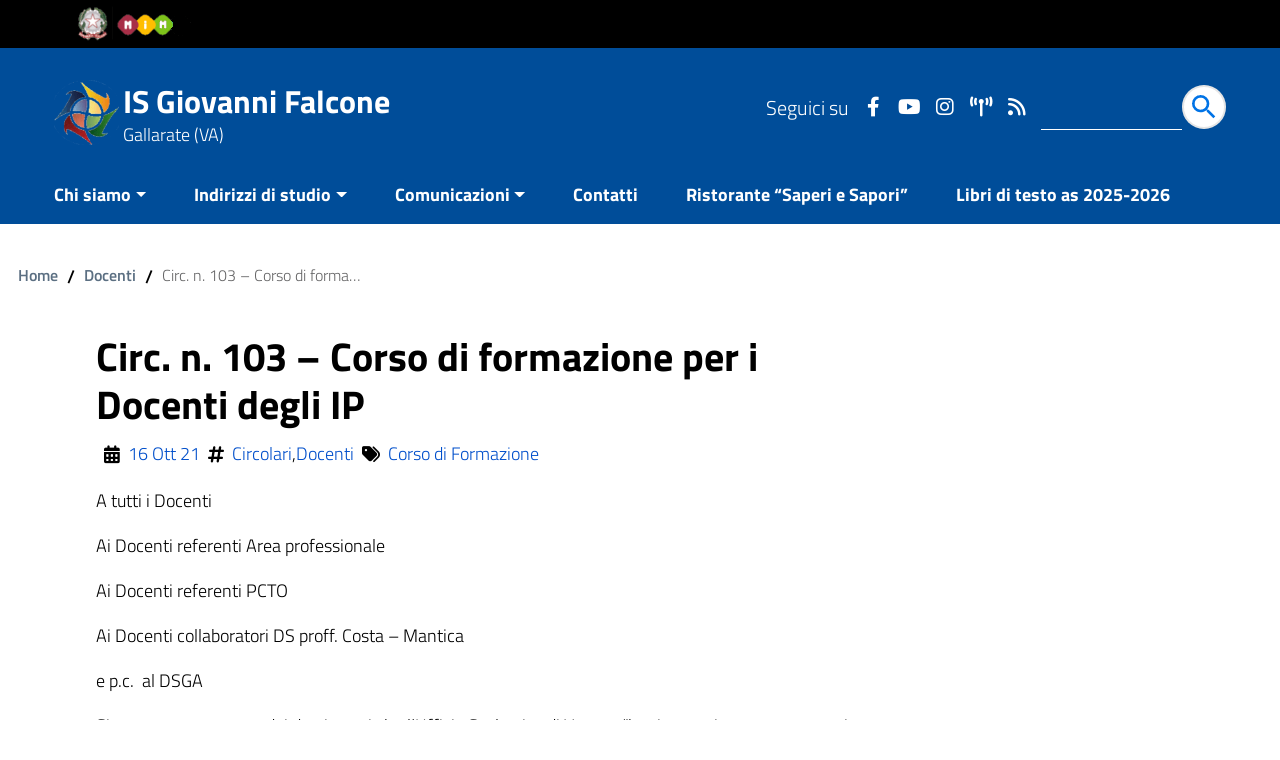

--- FILE ---
content_type: text/html; charset=UTF-8
request_url: https://www.isfalconegallarate.edu.it/circ-n-103-corso-di-formazione-per-i-docenti-degli-ip/
body_size: 16438
content:
<!DOCTYPE html>
<html lang="it" >
<head>
    <meta charset="utf-8">
    <meta http-equiv="x-ua-compatible" content="ie=edge">
    <meta name="viewport" content="width=device-width, initial-scale=1, shrink-to-fit=no" />
    <meta name="description" content="Gallarate (VA)">
    <meta name="referrer" content="same-origin">
	<!-- Start cookieyes banner -->
	<script id="cookieyes"  src="https://cdn-cookieyes.com/client_data/919a6cecbf3cc1a2a37dfabc/script.js"></script>
<!-- End cookieyes banner -->
    <script>
        window.__PUBLIC_PATH__ = "https://www.isfalconegallarate.edu.it/wp-content/themes/wp-scuola/static/fonts";
        theme_directory = "https://www.isfalconegallarate.edu.it/wp-content/themes/wp-scuola";
    </script>
        <link rel="stylesheet" href="https://www.isfalconegallarate.edu.it/wp-content/themes/wp-scuola/style.css">
    <link rel="icon" type="image/png" href="https://www.isfalconegallarate.edu.it/wp-content/uploads/2021/01/cropped-logofalcone-1.png">  
    <title>Circ. n. 103 &#8211; Corso di formazione per i Docenti degli IP &#8211; IS Giovanni Falcone</title>
<meta name='robots' content='max-image-preview:large' />
	<style>img:is([sizes="auto" i], [sizes^="auto," i]) { contain-intrinsic-size: 3000px 1500px }</style>
	<link rel="alternate" type="application/rss+xml" title="IS Giovanni Falcone &raquo; Feed" href="https://www.isfalconegallarate.edu.it/feed/" />
<link rel="alternate" type="application/rss+xml" title="IS Giovanni Falcone &raquo; Feed dei commenti" href="https://www.isfalconegallarate.edu.it/comments/feed/" />
<link rel="alternate" type="application/rss+xml" title="IS Giovanni Falcone &raquo; Circ. n. 103 &#8211; Corso di formazione per i Docenti degli IP Feed dei commenti" href="https://www.isfalconegallarate.edu.it/circ-n-103-corso-di-formazione-per-i-docenti-degli-ip/feed/" />
<script type="text/javascript">
/* <![CDATA[ */
window._wpemojiSettings = {"baseUrl":"https:\/\/s.w.org\/images\/core\/emoji\/16.0.1\/72x72\/","ext":".png","svgUrl":"https:\/\/s.w.org\/images\/core\/emoji\/16.0.1\/svg\/","svgExt":".svg","source":{"concatemoji":"https:\/\/www.isfalconegallarate.edu.it\/wp-includes\/js\/wp-emoji-release.min.js?ver=6.8.3"}};
/*! This file is auto-generated */
!function(s,n){var o,i,e;function c(e){try{var t={supportTests:e,timestamp:(new Date).valueOf()};sessionStorage.setItem(o,JSON.stringify(t))}catch(e){}}function p(e,t,n){e.clearRect(0,0,e.canvas.width,e.canvas.height),e.fillText(t,0,0);var t=new Uint32Array(e.getImageData(0,0,e.canvas.width,e.canvas.height).data),a=(e.clearRect(0,0,e.canvas.width,e.canvas.height),e.fillText(n,0,0),new Uint32Array(e.getImageData(0,0,e.canvas.width,e.canvas.height).data));return t.every(function(e,t){return e===a[t]})}function u(e,t){e.clearRect(0,0,e.canvas.width,e.canvas.height),e.fillText(t,0,0);for(var n=e.getImageData(16,16,1,1),a=0;a<n.data.length;a++)if(0!==n.data[a])return!1;return!0}function f(e,t,n,a){switch(t){case"flag":return n(e,"\ud83c\udff3\ufe0f\u200d\u26a7\ufe0f","\ud83c\udff3\ufe0f\u200b\u26a7\ufe0f")?!1:!n(e,"\ud83c\udde8\ud83c\uddf6","\ud83c\udde8\u200b\ud83c\uddf6")&&!n(e,"\ud83c\udff4\udb40\udc67\udb40\udc62\udb40\udc65\udb40\udc6e\udb40\udc67\udb40\udc7f","\ud83c\udff4\u200b\udb40\udc67\u200b\udb40\udc62\u200b\udb40\udc65\u200b\udb40\udc6e\u200b\udb40\udc67\u200b\udb40\udc7f");case"emoji":return!a(e,"\ud83e\udedf")}return!1}function g(e,t,n,a){var r="undefined"!=typeof WorkerGlobalScope&&self instanceof WorkerGlobalScope?new OffscreenCanvas(300,150):s.createElement("canvas"),o=r.getContext("2d",{willReadFrequently:!0}),i=(o.textBaseline="top",o.font="600 32px Arial",{});return e.forEach(function(e){i[e]=t(o,e,n,a)}),i}function t(e){var t=s.createElement("script");t.src=e,t.defer=!0,s.head.appendChild(t)}"undefined"!=typeof Promise&&(o="wpEmojiSettingsSupports",i=["flag","emoji"],n.supports={everything:!0,everythingExceptFlag:!0},e=new Promise(function(e){s.addEventListener("DOMContentLoaded",e,{once:!0})}),new Promise(function(t){var n=function(){try{var e=JSON.parse(sessionStorage.getItem(o));if("object"==typeof e&&"number"==typeof e.timestamp&&(new Date).valueOf()<e.timestamp+604800&&"object"==typeof e.supportTests)return e.supportTests}catch(e){}return null}();if(!n){if("undefined"!=typeof Worker&&"undefined"!=typeof OffscreenCanvas&&"undefined"!=typeof URL&&URL.createObjectURL&&"undefined"!=typeof Blob)try{var e="postMessage("+g.toString()+"("+[JSON.stringify(i),f.toString(),p.toString(),u.toString()].join(",")+"));",a=new Blob([e],{type:"text/javascript"}),r=new Worker(URL.createObjectURL(a),{name:"wpTestEmojiSupports"});return void(r.onmessage=function(e){c(n=e.data),r.terminate(),t(n)})}catch(e){}c(n=g(i,f,p,u))}t(n)}).then(function(e){for(var t in e)n.supports[t]=e[t],n.supports.everything=n.supports.everything&&n.supports[t],"flag"!==t&&(n.supports.everythingExceptFlag=n.supports.everythingExceptFlag&&n.supports[t]);n.supports.everythingExceptFlag=n.supports.everythingExceptFlag&&!n.supports.flag,n.DOMReady=!1,n.readyCallback=function(){n.DOMReady=!0}}).then(function(){return e}).then(function(){var e;n.supports.everything||(n.readyCallback(),(e=n.source||{}).concatemoji?t(e.concatemoji):e.wpemoji&&e.twemoji&&(t(e.twemoji),t(e.wpemoji)))}))}((window,document),window._wpemojiSettings);
/* ]]> */
</script>
<style id='wp-emoji-styles-inline-css' type='text/css'>

	img.wp-smiley, img.emoji {
		display: inline !important;
		border: none !important;
		box-shadow: none !important;
		height: 1em !important;
		width: 1em !important;
		margin: 0 0.07em !important;
		vertical-align: -0.1em !important;
		background: none !important;
		padding: 0 !important;
	}
</style>
<link rel='stylesheet' id='wp-block-library-css' href='https://www.isfalconegallarate.edu.it/wp-includes/css/dist/block-library/style.min.css?ver=6.8.3' type='text/css' media='all' />
<style id='classic-theme-styles-inline-css' type='text/css'>
/*! This file is auto-generated */
.wp-block-button__link{color:#fff;background-color:#32373c;border-radius:9999px;box-shadow:none;text-decoration:none;padding:calc(.667em + 2px) calc(1.333em + 2px);font-size:1.125em}.wp-block-file__button{background:#32373c;color:#fff;text-decoration:none}
</style>
<link rel='stylesheet' id='coblocks-frontend-css' href='https://www.isfalconegallarate.edu.it/wp-content/plugins/coblocks/dist/style-coblocks-1.css?ver=3.1.16' type='text/css' media='all' />
<link rel='stylesheet' id='coblocks-extensions-css' href='https://www.isfalconegallarate.edu.it/wp-content/plugins/coblocks/dist/style-coblocks-extensions.css?ver=3.1.16' type='text/css' media='all' />
<link rel='stylesheet' id='coblocks-animation-css' href='https://www.isfalconegallarate.edu.it/wp-content/plugins/coblocks/dist/style-coblocks-animation.css?ver=2677611078ee87eb3b1c' type='text/css' media='all' />
<style id='global-styles-inline-css' type='text/css'>
:root{--wp--preset--aspect-ratio--square: 1;--wp--preset--aspect-ratio--4-3: 4/3;--wp--preset--aspect-ratio--3-4: 3/4;--wp--preset--aspect-ratio--3-2: 3/2;--wp--preset--aspect-ratio--2-3: 2/3;--wp--preset--aspect-ratio--16-9: 16/9;--wp--preset--aspect-ratio--9-16: 9/16;--wp--preset--color--black: #000000;--wp--preset--color--cyan-bluish-gray: #abb8c3;--wp--preset--color--white: #ffffff;--wp--preset--color--pale-pink: #f78da7;--wp--preset--color--vivid-red: #cf2e2e;--wp--preset--color--luminous-vivid-orange: #ff6900;--wp--preset--color--luminous-vivid-amber: #fcb900;--wp--preset--color--light-green-cyan: #7bdcb5;--wp--preset--color--vivid-green-cyan: #00d084;--wp--preset--color--pale-cyan-blue: #8ed1fc;--wp--preset--color--vivid-cyan-blue: #0693e3;--wp--preset--color--vivid-purple: #9b51e0;--wp--preset--color--blu: #004d99;--wp--preset--color--grigioscuro: #3d4955;--wp--preset--color--bluscuro: #17324d;--wp--preset--color--azzurro: #0073e6;--wp--preset--color--grigio: #5c6f82;--wp--preset--color--grigiochiaro: #94a1ae;--wp--preset--color--verde: #00cc85;--wp--preset--color--rosso: #f73e5a;--wp--preset--color--arancione: #ff9900;--wp--preset--color--argento: #eef0f6;--wp--preset--color--bianco: #ffffff;--wp--preset--gradient--vivid-cyan-blue-to-vivid-purple: linear-gradient(135deg,rgba(6,147,227,1) 0%,rgb(155,81,224) 100%);--wp--preset--gradient--light-green-cyan-to-vivid-green-cyan: linear-gradient(135deg,rgb(122,220,180) 0%,rgb(0,208,130) 100%);--wp--preset--gradient--luminous-vivid-amber-to-luminous-vivid-orange: linear-gradient(135deg,rgba(252,185,0,1) 0%,rgba(255,105,0,1) 100%);--wp--preset--gradient--luminous-vivid-orange-to-vivid-red: linear-gradient(135deg,rgba(255,105,0,1) 0%,rgb(207,46,46) 100%);--wp--preset--gradient--very-light-gray-to-cyan-bluish-gray: linear-gradient(135deg,rgb(238,238,238) 0%,rgb(169,184,195) 100%);--wp--preset--gradient--cool-to-warm-spectrum: linear-gradient(135deg,rgb(74,234,220) 0%,rgb(151,120,209) 20%,rgb(207,42,186) 40%,rgb(238,44,130) 60%,rgb(251,105,98) 80%,rgb(254,248,76) 100%);--wp--preset--gradient--blush-light-purple: linear-gradient(135deg,rgb(255,206,236) 0%,rgb(152,150,240) 100%);--wp--preset--gradient--blush-bordeaux: linear-gradient(135deg,rgb(254,205,165) 0%,rgb(254,45,45) 50%,rgb(107,0,62) 100%);--wp--preset--gradient--luminous-dusk: linear-gradient(135deg,rgb(255,203,112) 0%,rgb(199,81,192) 50%,rgb(65,88,208) 100%);--wp--preset--gradient--pale-ocean: linear-gradient(135deg,rgb(255,245,203) 0%,rgb(182,227,212) 50%,rgb(51,167,181) 100%);--wp--preset--gradient--electric-grass: linear-gradient(135deg,rgb(202,248,128) 0%,rgb(113,206,126) 100%);--wp--preset--gradient--midnight: linear-gradient(135deg,rgb(2,3,129) 0%,rgb(40,116,252) 100%);--wp--preset--font-size--small: 14px;--wp--preset--font-size--medium: 22px;--wp--preset--font-size--large: 36px;--wp--preset--font-size--x-large: 42px;--wp--preset--font-size--normal: 18px;--wp--preset--font-size--big: 32px;--wp--preset--spacing--20: 0.44rem;--wp--preset--spacing--30: 0.67rem;--wp--preset--spacing--40: 1rem;--wp--preset--spacing--50: 1.5rem;--wp--preset--spacing--60: 2.25rem;--wp--preset--spacing--70: 3.38rem;--wp--preset--spacing--80: 5.06rem;--wp--preset--shadow--natural: 6px 6px 9px rgba(0, 0, 0, 0.2);--wp--preset--shadow--deep: 12px 12px 50px rgba(0, 0, 0, 0.4);--wp--preset--shadow--sharp: 6px 6px 0px rgba(0, 0, 0, 0.2);--wp--preset--shadow--outlined: 6px 6px 0px -3px rgba(255, 255, 255, 1), 6px 6px rgba(0, 0, 0, 1);--wp--preset--shadow--crisp: 6px 6px 0px rgba(0, 0, 0, 1);}:where(.is-layout-flex){gap: 0.5em;}:where(.is-layout-grid){gap: 0.5em;}body .is-layout-flex{display: flex;}.is-layout-flex{flex-wrap: wrap;align-items: center;}.is-layout-flex > :is(*, div){margin: 0;}body .is-layout-grid{display: grid;}.is-layout-grid > :is(*, div){margin: 0;}:where(.wp-block-columns.is-layout-flex){gap: 2em;}:where(.wp-block-columns.is-layout-grid){gap: 2em;}:where(.wp-block-post-template.is-layout-flex){gap: 1.25em;}:where(.wp-block-post-template.is-layout-grid){gap: 1.25em;}.has-black-color{color: var(--wp--preset--color--black) !important;}.has-cyan-bluish-gray-color{color: var(--wp--preset--color--cyan-bluish-gray) !important;}.has-white-color{color: var(--wp--preset--color--white) !important;}.has-pale-pink-color{color: var(--wp--preset--color--pale-pink) !important;}.has-vivid-red-color{color: var(--wp--preset--color--vivid-red) !important;}.has-luminous-vivid-orange-color{color: var(--wp--preset--color--luminous-vivid-orange) !important;}.has-luminous-vivid-amber-color{color: var(--wp--preset--color--luminous-vivid-amber) !important;}.has-light-green-cyan-color{color: var(--wp--preset--color--light-green-cyan) !important;}.has-vivid-green-cyan-color{color: var(--wp--preset--color--vivid-green-cyan) !important;}.has-pale-cyan-blue-color{color: var(--wp--preset--color--pale-cyan-blue) !important;}.has-vivid-cyan-blue-color{color: var(--wp--preset--color--vivid-cyan-blue) !important;}.has-vivid-purple-color{color: var(--wp--preset--color--vivid-purple) !important;}.has-black-background-color{background-color: var(--wp--preset--color--black) !important;}.has-cyan-bluish-gray-background-color{background-color: var(--wp--preset--color--cyan-bluish-gray) !important;}.has-white-background-color{background-color: var(--wp--preset--color--white) !important;}.has-pale-pink-background-color{background-color: var(--wp--preset--color--pale-pink) !important;}.has-vivid-red-background-color{background-color: var(--wp--preset--color--vivid-red) !important;}.has-luminous-vivid-orange-background-color{background-color: var(--wp--preset--color--luminous-vivid-orange) !important;}.has-luminous-vivid-amber-background-color{background-color: var(--wp--preset--color--luminous-vivid-amber) !important;}.has-light-green-cyan-background-color{background-color: var(--wp--preset--color--light-green-cyan) !important;}.has-vivid-green-cyan-background-color{background-color: var(--wp--preset--color--vivid-green-cyan) !important;}.has-pale-cyan-blue-background-color{background-color: var(--wp--preset--color--pale-cyan-blue) !important;}.has-vivid-cyan-blue-background-color{background-color: var(--wp--preset--color--vivid-cyan-blue) !important;}.has-vivid-purple-background-color{background-color: var(--wp--preset--color--vivid-purple) !important;}.has-black-border-color{border-color: var(--wp--preset--color--black) !important;}.has-cyan-bluish-gray-border-color{border-color: var(--wp--preset--color--cyan-bluish-gray) !important;}.has-white-border-color{border-color: var(--wp--preset--color--white) !important;}.has-pale-pink-border-color{border-color: var(--wp--preset--color--pale-pink) !important;}.has-vivid-red-border-color{border-color: var(--wp--preset--color--vivid-red) !important;}.has-luminous-vivid-orange-border-color{border-color: var(--wp--preset--color--luminous-vivid-orange) !important;}.has-luminous-vivid-amber-border-color{border-color: var(--wp--preset--color--luminous-vivid-amber) !important;}.has-light-green-cyan-border-color{border-color: var(--wp--preset--color--light-green-cyan) !important;}.has-vivid-green-cyan-border-color{border-color: var(--wp--preset--color--vivid-green-cyan) !important;}.has-pale-cyan-blue-border-color{border-color: var(--wp--preset--color--pale-cyan-blue) !important;}.has-vivid-cyan-blue-border-color{border-color: var(--wp--preset--color--vivid-cyan-blue) !important;}.has-vivid-purple-border-color{border-color: var(--wp--preset--color--vivid-purple) !important;}.has-vivid-cyan-blue-to-vivid-purple-gradient-background{background: var(--wp--preset--gradient--vivid-cyan-blue-to-vivid-purple) !important;}.has-light-green-cyan-to-vivid-green-cyan-gradient-background{background: var(--wp--preset--gradient--light-green-cyan-to-vivid-green-cyan) !important;}.has-luminous-vivid-amber-to-luminous-vivid-orange-gradient-background{background: var(--wp--preset--gradient--luminous-vivid-amber-to-luminous-vivid-orange) !important;}.has-luminous-vivid-orange-to-vivid-red-gradient-background{background: var(--wp--preset--gradient--luminous-vivid-orange-to-vivid-red) !important;}.has-very-light-gray-to-cyan-bluish-gray-gradient-background{background: var(--wp--preset--gradient--very-light-gray-to-cyan-bluish-gray) !important;}.has-cool-to-warm-spectrum-gradient-background{background: var(--wp--preset--gradient--cool-to-warm-spectrum) !important;}.has-blush-light-purple-gradient-background{background: var(--wp--preset--gradient--blush-light-purple) !important;}.has-blush-bordeaux-gradient-background{background: var(--wp--preset--gradient--blush-bordeaux) !important;}.has-luminous-dusk-gradient-background{background: var(--wp--preset--gradient--luminous-dusk) !important;}.has-pale-ocean-gradient-background{background: var(--wp--preset--gradient--pale-ocean) !important;}.has-electric-grass-gradient-background{background: var(--wp--preset--gradient--electric-grass) !important;}.has-midnight-gradient-background{background: var(--wp--preset--gradient--midnight) !important;}.has-small-font-size{font-size: var(--wp--preset--font-size--small) !important;}.has-medium-font-size{font-size: var(--wp--preset--font-size--medium) !important;}.has-large-font-size{font-size: var(--wp--preset--font-size--large) !important;}.has-x-large-font-size{font-size: var(--wp--preset--font-size--x-large) !important;}
:where(.wp-block-post-template.is-layout-flex){gap: 1.25em;}:where(.wp-block-post-template.is-layout-grid){gap: 1.25em;}
:where(.wp-block-columns.is-layout-flex){gap: 2em;}:where(.wp-block-columns.is-layout-grid){gap: 2em;}
:root :where(.wp-block-pullquote){font-size: 1.5em;line-height: 1.6;}
</style>
<link rel='stylesheet' id='wp-components-css' href='https://www.isfalconegallarate.edu.it/wp-includes/css/dist/components/style.min.css?ver=6.8.3' type='text/css' media='all' />
<link rel='stylesheet' id='godaddy-styles-css' href='https://www.isfalconegallarate.edu.it/wp-content/plugins/coblocks/includes/Dependencies/GoDaddy/Styles/build/latest.css?ver=2.0.2' type='text/css' media='all' />
<link rel='stylesheet' id='wpscuola_bootstrap-italia.min_css-css' href='https://www.isfalconegallarate.edu.it/wp-content/themes/wp-scuola/static/css/bootstrap-italia.min.css?ver=6.8.3' type='text/css' media='all' />
<link rel='stylesheet' id='wpscuola_owl.carousel.min_css-css' href='https://www.isfalconegallarate.edu.it/wp-content/themes/wp-scuola/static/css/owl.carousel.min.css?ver=6.8.3' type='text/css' media='all' />
<link rel='stylesheet' id='wpscuola_owl.theme.default.min_css-css' href='https://www.isfalconegallarate.edu.it/wp-content/themes/wp-scuola/static/css/owl.theme.default.min.css?ver=6.8.3' type='text/css' media='all' />
<link rel='stylesheet' id='wpscuola_jquery-ui_css-css' href='https://www.isfalconegallarate.edu.it/wp-content/themes/wp-scuola/static/css/jquery-ui.css?ver=6.8.3' type='text/css' media='all' />
<link rel='stylesheet' id='wpscuola_tema_css-css' href='https://www.isfalconegallarate.edu.it/wp-content/themes/wp-scuola/static/css/tema.css?ver=6.8.3' type='text/css' media='all' />
<link rel='stylesheet' id='wpscuola_magnific-popup_css-css' href='https://www.isfalconegallarate.edu.it/wp-content/themes/wp-scuola/inc/magnific-popup/magnific-popup.css?ver=6.8.3' type='text/css' media='all' />
<link rel='stylesheet' id='scuola_fonts_Awesome-css' href='https://www.isfalconegallarate.edu.it/wp-content/themes/wp-scuola/static/css/all.css?ver=6.8.3' type='text/css' media='all' />
<script type="text/javascript" src="https://www.isfalconegallarate.edu.it/wp-includes/js/jquery/jquery.min.js?ver=3.7.1" id="jquery-core-js"></script>
<script type="text/javascript" src="https://www.isfalconegallarate.edu.it/wp-includes/js/jquery/jquery-migrate.min.js?ver=3.4.1" id="jquery-migrate-js"></script>
<link rel="https://api.w.org/" href="https://www.isfalconegallarate.edu.it/wp-json/" /><link rel="alternate" title="JSON" type="application/json" href="https://www.isfalconegallarate.edu.it/wp-json/wp/v2/posts/7424" /><link rel="EditURI" type="application/rsd+xml" title="RSD" href="https://www.isfalconegallarate.edu.it/xmlrpc.php?rsd" />
<meta name="generator" content="WordPress 6.8.3" />
<link rel="canonical" href="https://www.isfalconegallarate.edu.it/circ-n-103-corso-di-formazione-per-i-docenti-degli-ip/" />
<link rel='shortlink' href='https://www.isfalconegallarate.edu.it/?p=7424' />
<link rel="alternate" title="oEmbed (JSON)" type="application/json+oembed" href="https://www.isfalconegallarate.edu.it/wp-json/oembed/1.0/embed?url=https%3A%2F%2Fwww.isfalconegallarate.edu.it%2Fcirc-n-103-corso-di-formazione-per-i-docenti-degli-ip%2F" />
<link rel="alternate" title="oEmbed (XML)" type="text/xml+oembed" href="https://www.isfalconegallarate.edu.it/wp-json/oembed/1.0/embed?url=https%3A%2F%2Fwww.isfalconegallarate.edu.it%2Fcirc-n-103-corso-di-formazione-per-i-docenti-degli-ip%2F&#038;format=xml" />
<meta property="og:locale" content="it_IT" /><meta property="og:type" content="article" /><meta property="og:title" content="Circ. n. 103 &#8211; Corso di formazione per i Docenti degli IP | IS Giovanni Falcone" /><meta property="og:description" content="A tutti i Docenti Ai Docenti referenti Area professionale Ai Docenti referenti PCTO Ai Docenti collaboratori DS proff. Costa - Mantica e p.c.&nbsp; al DSGA&hellip;" /><meta property="og:url" content="https://www.isfalconegallarate.edu.it/circ-n-103-corso-di-formazione-per-i-docenti-degli-ip/" /><meta property="og:site_name" content="IS Giovanni Falcone" /><meta name="twitter:card" content="summary_large_image" /><!-- Custom <head> content -->
  <style type="text/css">
  #mainheader.ridotto {top: 0!important;}    body,.bootstrap-select-wrapper button, .coloreTesto {color: #000000!important;}
    .navbar .navbar-collapsable .navbar-nav li a.nav-link,#mainheader, .my-bg-primary, .it-header-navbar-wrapper, .it-header-wrapper, .collapse-header { background-color: #004d99!important;}
    body, .affix-top,. {background-color:#ffffff;}
    #mainheader .cerca input{
		color: #fff;
    	border-bottom: 1px solid #ffffff;
	}
	table th, .thead-dark th {
		color: #ffffff;
	    background-color: #004fcb;
	}
 	#mainheader, #mainheader.soclial, .navbar .navbar-collapsable .navbar-nav li a.nav-link {color: #fff!important }
    .mysearchform input[type="text"], .it-header-wrapper .mysearchform input[type="text"]{box-shadow: 0 1px 0px #fff!important;} 
  
   #menu-principale a.dropdown-toggle, #mainheader .social a,#mainheader .social a:hover, #mainheader .amministrazione .logotxt h1 a, #mainheader .amministrazione .logotxt h1 a:hover,#mainheader #sub_nav {color: #ffffff!important }
   .wp-block-file .wp-block-file__button{background-color: #004fcb!important }
   
    .it-footer-main{color: #ffffff;}
    a, a:hover, a.read-more,.ui-widget-content a{ color: #004fcb; }
	#collapseDivFAQ button.faq[aria-expanded="true"]{color: #fff!important;}
    #collapseDivFAQ button.faq  {color: #004fcb!important;}
    button, input[type="submit"], .btn-primary, .btn-primary:hover, .btn-primary:not(:disabled):not(.disabled):active,.badge-primary, #ListaServizi a:hover, #ListaServizi a:visited,  #ListaServizi a:active, #collapseDivFAQ button.faq  { color: #fff!Important;background-color: #004fcb; box-shadow: inset 0 0 0 2px rgba(0, 0, 0, 0.1); }
    .bottone, a.bottone :hover, a.bottone :active  { color: #fff!Important;background-color: #004fcb!Important;}
    a.badge-primary:active,a.badge-primary:hover{color: #004fcb;background-color: #fff; box-shadow: inset 0 0 0 2px rgba(0, 0, 0, 0.1);}
    .btn-outline-primary { color: #004fcb!Important; box-shadow: inset 0 0 0 1px #004fcb; }
    .btn-outline-primary:hover, .btn-outline-primary:not(:disabled):not(.disabled):active { color: #004fcb!Important; box-shadow: inset 0 0 0 2px #004fcb; }
    #footer, .it-footer-main { background-color: #00264d; }
    #footer a { color: #ffffff!important; }
    #footer {color: #ffffff!important; 
}
	@media (min-width:1200px) {
	     .it-list-wrapper .it-list a:hover {color: #004fcb;}
	}   
   	
 </style>
<!-- Fine Custom <head> content -->
  <!-- Matomo -->
<script>
  var _paq = window._paq = window._paq || [];
  /* tracker methods like "setCustomDimension" should be called before "trackPageView" */
  _paq.push(['trackPageView']);
  _paq.push(['enableLinkTracking']);
  (function() {
    var u="https://statistiche.isfalconegallarate.edu.it/";
    _paq.push(['setTrackerUrl', u+'piwik.php']);
    _paq.push(['setSiteId', '2']);
    var d=document, g=d.createElement('script'), s=d.getElementsByTagName('script')[0];
    g.async=true; g.src=u+'piwik.js'; s.parentNode.insertBefore(g,s);
  })();
</script>
<!-- End Matomo Code -->
<style type="text/css">.blue-message {
background: none repeat scroll 0 0 #3399ff;
color: #ffffff;
text-shadow: none;
font-size: 1em;
line-height: 1.8em;
padding: .8em;
}.green-message {
background: none repeat scroll 0 0 #8cc14c;
color: #ffffff;
text-shadow: none;
font-size: 1em;
line-height: 1.8em;
padding: .8em;
}.orange-message {
background: none repeat scroll 0 0 #faa732;
color: #ffffff;
text-shadow: none;
font-size: 1em;
line-height: 1.8em;
padding: .8em;
}.red-message {
background: none repeat scroll 0 0 #da4d31;
color: #ffffff;
text-shadow: none;
font-size: 1em;
line-height: 1.8em;
padding: .8em;
}.grey-message {
background: none repeat scroll 0 0 #53555c;
color: #ffffff;
text-shadow: none;
font-size: 1em;
line-height: 1.8em;
padding: .8em;
}.left-block {
background: none repeat scroll 0 0px, radial-gradient(ellipse at center center, #ffffff 0%, #f2f2f2 100%) repeat scroll 0 0 rgba(0, 0, 0, 0);
color: #8b8e97;
padding: .8em;
margin: .8em;
float: left;
}.right-block {
background: none repeat scroll 0 0px, radial-gradient(ellipse at center center, #ffffff 0%, #f2f2f2 100%) repeat scroll 0 0 rgba(0, 0, 0, 0);
color: #8b8e97;
padding: .8em;
margin: .8em;
float: right;
}.blockquotes {
background: none;
border-left: 5px solid #f1f1f1;
color: #8B8E97;
font-size: 14px;
font-style: italic;
line-height: 1.8em;
padding-left: 1em;
padding: .8em;
width: 60%;
float: left;
}</style><link rel="icon" href="https://www.isfalconegallarate.edu.it/wp-content/uploads/2021/01/cropped-logofalcone-2-32x32.png" sizes="32x32" />
<link rel="icon" href="https://www.isfalconegallarate.edu.it/wp-content/uploads/2021/01/cropped-logofalcone-2-192x192.png" sizes="192x192" />
<link rel="apple-touch-icon" href="https://www.isfalconegallarate.edu.it/wp-content/uploads/2021/01/cropped-logofalcone-2-180x180.png" />
<meta name="msapplication-TileImage" content="https://www.isfalconegallarate.edu.it/wp-content/uploads/2021/01/cropped-logofalcone-2-270x270.png" />
		<style type="text/css" id="wp-custom-css">
			@media (min-width: 992px){
	.it-hero-wrapper .it-hero-text-wrapper {
		padding: 300px 10% 168px 26px!important;
	}
}
.it-hero-wrapper .it-hero-text-wrapper h1, .it-hero-wrapper .it-hero-text-wrapper p, .it-hero-wrapper .it-hero-text-wrapper span{
	color:#000!important;
}
@media (max-width: 768px) {
   .w-50{
		 width: 100%!important;
	}
}

.big-data-rounded .big-data-rounded-content {
    position: absolute;
    z-index: 1;
    top: 0;
    left: 0;
    width: 100%;
    height: 100%;
    display: flex;
    flex-direction: column;
    align-items: center;
    justify-content: center;
}
.wp-block-embed iframe {
    position: inherit!important;
}
.wp-block-embed {
    max-width: 900px!important;
}
.dropdown-menu{
	font-size: 0.8em!important;
}
.row{
	margin-right: 0!important;
    margin-left: 0!important;
}
#CookiebotWidget .CookiebotWidget-consent-details button,#CookiebotWidget #CookiebotWidget-buttons #CookiebotWidget-btn-withdraw{
	color: #1032CF!important;
}
.cky-category-direct .cky-btn-custom-accept, .cky-button-wrapper .cky-btn{
    color: #141414!Important;
}
.cky-button-wrapper .cky-btn-accept, .cky-button-wrapper .cky-btn-settings{
	color: #fff!important;
}
.a-bianco-color a{
    color: #ffffff;
}
.img100 img{
	width:100%;
}
.icona{
	fill: #0073e6;
}


.ribbon {
     width: 300px;
     position: absolute;
     left: 50%;
     margin-left: -150px;
     text-align: center;
     font-size: 20px !important;
     background: #3200D6;
     background: linear-gradient(to bottom, #3200D6, #373BAB);
     box-shadow: rgba(0,0,0,0.3) 0 1px 1px;
     font-family: 'Helvetica Neue',Helvetica, sans-serif;
}

.ribbon p {
     font-size: 25px !important;
     color: #FFFFFF;
     text-shadow: #1347D6 0 1px 0;
     margin:0px;
     padding: 15px 10px;
}

.ribbon:before, .ribbon:after {
     content: '';
     position: absolute;
     display: block;
     bottom: -1em;
     border: 1.5em solid #3200D6;
     z-index: -1;
}

.ribbon:before {
     left: -2em;
     border-right-width: 1.5em;
     border-left-color: transparent;
     box-shadow: rgba(0,0,0,0.4) 1px 1px 1px;
}

.ribbon:after {
     right: -2em;
     border-left-width: 1.5em;
     border-right-color: transparent;
     box-shadow: rgba(0,0,0,0.4) -1px 1px 1px;
}

.ribbon .ribbon-content:before, .ribbon .ribbon-content:after {
     border-color: #373BAB transparent transparent transparent;
     position: absolute;
     display: block;
     border-style: solid;
     bottom: -1em;
     content: '';
}

.ribbon .ribbon-content:before {
     left: 0;
     border-width: 1em 0 0 1em;
}

.ribbon .ribbon-content:after {
     right: 0;
     border-width: 1em 1em 0 0;
}

.ribbon-stitches-top {
     margin-top:2px;
     border-top: 1px dashed rgba(0, 0, 0, 0.2);
     box-shadow: 0px 0px 2px rgba(255, 255, 255, 0.5);
}

.ribbon-stitches-bottom {
     margin-bottom:2px;
     border-top: 1px dashed rgba(0, 0, 0, 0.2);
     box-shadow: 0px 0px 2px rgba(255, 255, 255, 0.3);
}		</style>
		 </head>

<body class="t-Pac" id="main">
    
    
<div class="body_wrapper push_container clearfix" id="page_top">
	<div class="skiplinks">
		<a accesskey="2" class="sr-only sr-only-focusable" href="#main">Vai al contenuto</a>
  		<a accesskey="3" class="sr-only sr-only-focusable" href="#sub_nav">Vail al menu di navigazione</a>
  		<a accesskey="4" class="sr-only sr-only-focusable" href="#footer">Vai al footer</a>
	</div>
         
    <header id="mainheader">
		<!-- Fascia piccola Amministrazione Afferente -->
		<section class="preheader">
          <div class="it-header-slim-wrapper" id="header-superiore">
             <div class="container">
               <div class="row">
                 <div class="col">
                   <div class="it-header-slim-wrapper-content">
                     <a class="d-lg-block navbar-brand" href="https://www.miur.gov.it/web/guest/" title="Sito Ministero dell'Istruzione e del Merito" target="_blank"> 
                        <img class="header-slim-img" alt="Logo Ministero dell'Istruzione e del Merito" src="https://www.isfalconegallarate.edu.it/wp-content/uploads/2023/05/Logo_mim_colori.png">
                     </a>
                	</div>
                </div>
                <div class="col">
                                 </div>
               </div>
             </div>
          </div>
		</section>
		<!-- Fine Fascia piccola Amministrazione Afferente -->

		<!-- Button Menu -->
		<button class="navbar-toggle menu-btn pull-left menu-left push-body jPushMenuBtn" title="navigazione mobile">
		    <span class="sr-only">Attiva disattiva la navigazione</span>
		    <span class="icon-bar icon-bar1"></span>
		    <span class="icon-bar icon-bar2"></span>
		    <span class="icon-bar icon-bar3"></span>
		</button>
		<!-- Fine Button Menu -->

		<!-- Inizio Menu Mobile -->
		<nav class="cbp-spmenu cbp-spmenu-vertical cbp-spmenu-left" id="menup">
		    <div class="cbp-menu-wrapper clearfix">
		        <div class="logo-burger">
		            <div class="logotxt-burger">
		                <a href="https://www.isfalconegallarate.edu.it/" title="IS Giovanni Falcone">IS Giovanni Falcone</a>
		            </div>
		        </div>

		        <p style="h2" class="sr-only">Menu principale</p>

		            <div class="menu-menuprincipale-container"><ul id="site-navigation" class="nav navmenu"><li id="menu-item-37" class="heading_white voce menu-item menu-item-type-custom menu-item-object-custom menu-item-has-children menu-item-37"><a href="#">Chi siamo</a>
<ul class="sub-menu">
	<li id="menu-item-42" class="heading menu-item menu-item-type-custom menu-item-object-custom menu-item-has-children menu-item-42"><a href="#">Organizzazione</a>
	<ul class="sub-menu">
		<li id="menu-item-168" class="menu-item menu-item-type-post_type menu-item-object-page menu-item-168"><a href="https://www.isfalconegallarate.edu.it/listituto/">Storia dell’Istituto</a></li>
		<li id="menu-item-51" class="menu-item menu-item-type-post_type menu-item-object-page menu-item-51"><a href="https://www.isfalconegallarate.edu.it/il-dirigente/">La dirigente – Prof.ssa Katia Fiocchetta</a></li>
		<li id="menu-item-50" class="menu-item menu-item-type-post_type menu-item-object-page menu-item-50"><a href="https://www.isfalconegallarate.edu.it/organigramma/">Organigramma</a></li>
		<li id="menu-item-49" class="menu-item menu-item-type-post_type menu-item-object-page menu-item-49"><a href="https://www.isfalconegallarate.edu.it/funzionigramma/">Funzionigramma</a></li>
		<li id="menu-item-48" class="menu-item menu-item-type-post_type menu-item-object-page menu-item-48"><a href="https://www.isfalconegallarate.edu.it/regolamenti/">Regolamenti</a></li>
		<li id="menu-item-166" class="menu-item menu-item-type-post_type menu-item-object-page menu-item-166"><a href="https://www.isfalconegallarate.edu.it/il-rav/">Il RAV</a></li>
		<li id="menu-item-342" class="menu-item menu-item-type-post_type menu-item-object-page menu-item-342"><a href="https://www.isfalconegallarate.edu.it/sicurezza/">Sicurezza</a></li>
	</ul>
</li>
	<li id="menu-item-994" class="menu-item menu-item-type-custom menu-item-object-custom menu-item-has-children menu-item-994"><a href="#">Funzionamento</a>
	<ul class="sub-menu">
		<li id="menu-item-1046" class="menu-item menu-item-type-custom menu-item-object-custom menu-item-1046"><a target="_blank" href="https://trasparenza-pa.net/?codcli=SG26478&#038;node=10&#038;opc=288831">Indirizzi mail e recapiti telefonici</a></li>
		<li id="menu-item-995" class="menu-item menu-item-type-post_type menu-item-object-page menu-item-995"><a href="https://www.isfalconegallarate.edu.it/piano-delle-attivita/">Piano attività Docenti – Coordinatori di classe e di classe di Ed. Civica – Referenti Dipartimenti</a></li>
		<li id="menu-item-1045" class="menu-item menu-item-type-post_type menu-item-object-page menu-item-1045"><a href="https://www.isfalconegallarate.edu.it/orario-scolastico/">Orario scolastico</a></li>
		<li id="menu-item-1049" class="menu-item menu-item-type-post_type menu-item-object-page menu-item-1049"><a href="https://www.isfalconegallarate.edu.it/calendario-scolastico/">Calendario scolastico</a></li>
		<li id="menu-item-1212" class="menu-item menu-item-type-post_type menu-item-object-page menu-item-1212"><a href="https://www.isfalconegallarate.edu.it/modulistica/">Modulistica</a></li>
		<li id="menu-item-1319" class="menu-item menu-item-type-post_type menu-item-object-page menu-item-1319"><a href="https://www.isfalconegallarate.edu.it/iscrizioni-classi-prime-22-23/">Iscrizioni classi prime a.s. 2025/2026</a></li>
		<li id="menu-item-1350" class="menu-item menu-item-type-post_type menu-item-object-page menu-item-has-children menu-item-1350"><a href="https://www.isfalconegallarate.edu.it/pon-fesr/">PON</a>
		<ul class="sub-menu">
			<li id="menu-item-20152" class="menu-item menu-item-type-post_type menu-item-object-page menu-item-20152"><a href="https://www.isfalconegallarate.edu.it/pon-fesr/poc-per-la-scuola-competenze-e-ambienti-per-lapprendimento/">(POC) Per la Scuola, competenze e ambienti per l’apprendimento </a></li>
		</ul>
</li>
	</ul>
</li>
	<li id="menu-item-43" class="heading menu-item menu-item-type-custom menu-item-object-custom menu-item-has-children menu-item-43"><a href="#">Didattica</a>
	<ul class="sub-menu">
		<li id="menu-item-4419" class="menu-item menu-item-type-post_type menu-item-object-page menu-item-4419"><a href="https://www.isfalconegallarate.edu.it/la-scuola-in-numeri/">La scuola in numeri</a></li>
		<li id="menu-item-1213" class="menu-item menu-item-type-post_type menu-item-object-page menu-item-1213"><a href="https://www.isfalconegallarate.edu.it/ptof/">PTOF</a></li>
		<li id="menu-item-180" class="menu-item menu-item-type-post_type menu-item-object-page menu-item-180"><a href="https://www.isfalconegallarate.edu.it/fad/">FAD</a></li>
		<li id="menu-item-1312" class="menu-item menu-item-type-post_type menu-item-object-page menu-item-1312"><a href="https://www.isfalconegallarate.edu.it/esami-di-stato/">Esami di stato</a></li>
		<li id="menu-item-179" class="menu-item menu-item-type-post_type menu-item-object-page menu-item-179"><a href="https://www.isfalconegallarate.edu.it/libri-di-testo-e-sussidi/">Libri di testo e sussidi</a></li>
		<li id="menu-item-1311" class="menu-item menu-item-type-post_type menu-item-object-page menu-item-1311"><a href="https://www.isfalconegallarate.edu.it/materiale-didattico/">Materiale didattico</a></li>
	</ul>
</li>
	<li id="menu-item-257" class="heading menu-item menu-item-type-custom menu-item-object-custom menu-item-has-children menu-item-257"><a href="#">Aree</a>
	<ul class="sub-menu">
		<li id="menu-item-1425" class="menu-item menu-item-type-post_type menu-item-object-page menu-item-1425"><a href="https://www.isfalconegallarate.edu.it/inclusione/">Inclusione</a></li>
		<li id="menu-item-593" class="menu-item menu-item-type-post_type menu-item-object-page menu-item-593"><a href="https://www.isfalconegallarate.edu.it/internazionalizzazione/">Internazionalizzazione</a></li>
		<li id="menu-item-1538" class="menu-item menu-item-type-post_type menu-item-object-page menu-item-1538"><a href="https://www.isfalconegallarate.edu.it/benessere/">Star bene a scuola</a></li>
		<li id="menu-item-326" class="menu-item menu-item-type-post_type menu-item-object-page menu-item-326"><a href="https://www.isfalconegallarate.edu.it/legalita/">Cittadinanza e legalità</a></li>
		<li id="menu-item-1358" class="menu-item menu-item-type-post_type menu-item-object-page menu-item-1358"><a href="https://www.isfalconegallarate.edu.it/educazione-civica/">Educazione Civica</a></li>
		<li id="menu-item-486" class="menu-item menu-item-type-post_type menu-item-object-page menu-item-486"><a href="https://www.isfalconegallarate.edu.it/ufficio-orientamento-in-uscita-placement/">Orientamento in uscita/Placement</a></li>
		<li id="menu-item-8421" class="menu-item menu-item-type-post_type menu-item-object-page menu-item-8421"><a href="https://www.isfalconegallarate.edu.it/orientamento-in-ingresso/">Orientamento in ingresso</a></li>
	</ul>
</li>
	<li id="menu-item-286" class="heading menu-item menu-item-type-custom menu-item-object-custom menu-item-has-children menu-item-286"><a href="#">Attività</a>
	<ul class="sub-menu">
		<li id="menu-item-1355" class="menu-item menu-item-type-post_type menu-item-object-page menu-item-1355"><a href="https://www.isfalconegallarate.edu.it/progetti-di-istituto/">Progetti di istituto</a></li>
		<li id="menu-item-305" class="menu-item menu-item-type-post_type menu-item-object-page menu-item-305"><a href="https://www.isfalconegallarate.edu.it/polo-certificatore-polo-formatore-cssl/">Poli sulla Sicurezza</a></li>
		<li id="menu-item-337" class="menu-item menu-item-type-post_type menu-item-object-page menu-item-337"><a href="https://www.isfalconegallarate.edu.it/ecdl/">ECDL – ICDL</a></li>
		<li id="menu-item-9682" class="menu-item menu-item-type-post_type menu-item-object-page menu-item-9682"><a href="https://www.isfalconegallarate.edu.it/servizi/">Servizi</a></li>
	</ul>
</li>
</ul>
</li>
<li id="menu-item-38" class="heading_white menu-item menu-item-type-custom menu-item-object-custom menu-item-has-children menu-item-38"><a href="#">Indirizzi di studio</a>
<ul class="sub-menu">
	<li id="menu-item-203" class="heading menu-item menu-item-type-custom menu-item-object-custom menu-item-has-children menu-item-203"><a href="#">Settore Tecnologico</a>
	<ul class="sub-menu">
		<li id="menu-item-201" class="menu-item menu-item-type-post_type menu-item-object-page menu-item-201"><a href="https://www.isfalconegallarate.edu.it/settore-tecnologico-grafica-e-comunicazione/">Grafica e Comunicazione</a></li>
	</ul>
</li>
	<li id="menu-item-204" class="heading menu-item menu-item-type-custom menu-item-object-custom menu-item-has-children menu-item-204"><a href="#">Settore Professionale</a>
	<ul class="sub-menu">
		<li id="menu-item-199" class="menu-item menu-item-type-post_type menu-item-object-page menu-item-199"><a href="https://www.isfalconegallarate.edu.it/enogastronomia-e-ospitalita-alberghiera/">Enogastronomia e ospitalità alberghiera</a></li>
		<li id="menu-item-2389" class="menu-item menu-item-type-post_type menu-item-object-page menu-item-2389"><a href="https://www.isfalconegallarate.edu.it/servizi-culturali-e-dello-spettacolo/">Servizi Culturali e dello Spettacolo</a></li>
	</ul>
</li>
	<li id="menu-item-205" class="heading menu-item menu-item-type-custom menu-item-object-custom menu-item-has-children menu-item-205"><a href="#">Istruzione e Formazione Professionale</a>
	<ul class="sub-menu">
		<li id="menu-item-206" class="menu-item menu-item-type-post_type menu-item-object-page menu-item-206"><a href="https://www.isfalconegallarate.edu.it/alberghiero-pasti-e-sala-bar/">Alberghiero: Pasti e Sala Bar</a></li>
		<li id="menu-item-2468" class="menu-item menu-item-type-post_type menu-item-object-page menu-item-2468"><a href="https://www.isfalconegallarate.edu.it/operatore-ipermediale/">Ipermediale</a></li>
	</ul>
</li>
</ul>
</li>
<li id="menu-item-39" class="heading_white menu-item menu-item-type-custom menu-item-object-custom menu-item-has-children menu-item-39"><a href="#">Comunicazioni</a>
<ul class="sub-menu">
	<li id="menu-item-469" class="heading menu-item menu-item-type-custom menu-item-object-custom menu-item-has-children menu-item-469"><a href="#">Articoli</a>
	<ul class="sub-menu">
		<li id="menu-item-479" class="menu-item menu-item-type-taxonomy menu-item-object-category menu-item-479"><a href="https://www.isfalconegallarate.edu.it/category/news/">News</a></li>
		<li id="menu-item-478" class="menu-item menu-item-type-taxonomy menu-item-object-category current-post-ancestor current-menu-parent current-post-parent menu-item-478"><a href="https://www.isfalconegallarate.edu.it/category/circolari/">Circolari</a></li>
		<li id="menu-item-473" class="menu-item menu-item-type-taxonomy menu-item-object-category menu-item-473"><a href="https://www.isfalconegallarate.edu.it/category/in-evidenza/">In evidenza</a></li>
		<li id="menu-item-1582" class="menu-item menu-item-type-post_type menu-item-object-page current_page_parent menu-item-1582"><a href="https://www.isfalconegallarate.edu.it/articoli/"><span class="text-primary"><span class="fas fa-book-reader"></span> Tutti gli Articoli</span></a></li>
		<li id="menu-item-2229" class="menu-item menu-item-type-post_type menu-item-object-page menu-item-2229"><a href="https://www.isfalconegallarate.edu.it/le-parole-del-falcone/"><span class="text-success"><span class="fas fa-tags"></span> Le parole del Falcone</span></a></li>
	</ul>
</li>
	<li id="menu-item-470" class="heading menu-item menu-item-type-custom menu-item-object-custom menu-item-has-children menu-item-470"><a href="#">Utenza</a>
	<ul class="sub-menu">
		<li id="menu-item-476" class="menu-item menu-item-type-taxonomy menu-item-object-category current-post-ancestor current-menu-parent current-post-parent menu-item-476"><a href="https://www.isfalconegallarate.edu.it/category/docenti/">Docenti</a></li>
		<li id="menu-item-475" class="menu-item menu-item-type-taxonomy menu-item-object-category menu-item-475"><a href="https://www.isfalconegallarate.edu.it/category/personale-ata/">Personale ATA</a></li>
		<li id="menu-item-474" class="menu-item menu-item-type-taxonomy menu-item-object-category menu-item-474"><a href="https://www.isfalconegallarate.edu.it/category/studenti/">Studenti</a></li>
		<li id="menu-item-477" class="menu-item menu-item-type-taxonomy menu-item-object-category menu-item-477"><a href="https://www.isfalconegallarate.edu.it/category/famiglie/">Famiglie</a></li>
	</ul>
</li>
	<li id="menu-item-472" class="heading menu-item menu-item-type-custom menu-item-object-custom menu-item-has-children menu-item-472"><a href="#">Didattica</a>
	<ul class="sub-menu">
		<li id="menu-item-1583" class="menu-item menu-item-type-taxonomy menu-item-object-category menu-item-1583"><a href="https://www.isfalconegallarate.edu.it/category/cittadinanza-e-legalita/">Cittadinanza e legalità</a></li>
		<li id="menu-item-1584" class="menu-item menu-item-type-taxonomy menu-item-object-category menu-item-1584"><a href="https://www.isfalconegallarate.edu.it/category/educazione-civica/">Educazione Civica</a></li>
		<li id="menu-item-1585" class="menu-item menu-item-type-taxonomy menu-item-object-category menu-item-1585"><a href="https://www.isfalconegallarate.edu.it/category/internazionalizzazione/">Internazionalizzazione</a></li>
		<li id="menu-item-1586" class="menu-item menu-item-type-taxonomy menu-item-object-category menu-item-1586"><a href="https://www.isfalconegallarate.edu.it/category/orientamento/">Orientamento</a></li>
		<li id="menu-item-505" class="menu-item menu-item-type-taxonomy menu-item-object-category menu-item-505"><a href="https://www.isfalconegallarate.edu.it/category/progetti-didattici/">Progetti didattici</a></li>
		<li id="menu-item-1587" class="menu-item menu-item-type-taxonomy menu-item-object-category menu-item-1587"><a href="https://www.isfalconegallarate.edu.it/category/star-bene-a-scuola/">Star bene a scuola</a></li>
	</ul>
</li>
	<li id="menu-item-3114" class="menu-item menu-item-type-custom menu-item-object-custom menu-item-has-children menu-item-3114"><a href="#">Funzionamento</a>
	<ul class="sub-menu">
		<li id="menu-item-3115" class="menu-item menu-item-type-taxonomy menu-item-object-category menu-item-3115"><a href="https://www.isfalconegallarate.edu.it/category/accordi-di-rete-convenzioni/">Accordi di rete/Convenzioni</a></li>
		<li id="menu-item-3116" class="menu-item menu-item-type-taxonomy menu-item-object-category menu-item-3116"><a href="https://www.isfalconegallarate.edu.it/category/aggiornamento/">Aggiornamento</a></li>
	</ul>
</li>
</ul>
</li>
<li id="menu-item-28112" class="menu-item menu-item-type-post_type menu-item-object-page menu-item-28112"><a href="https://www.isfalconegallarate.edu.it/contatti/">Contatti</a></li>
<li id="menu-item-28172" class="menu-item menu-item-type-custom menu-item-object-custom menu-item-28172"><a href="https://sites.google.com/isfalconegallarate.it/ristorante-saperi-e-sapori/home">Ristorante &#8220;Saperi e Sapori&#8221;</a></li>
<li id="menu-item-28795" class="menu-item menu-item-type-post_type menu-item-object-post menu-item-28795"><a href="https://www.isfalconegallarate.edu.it/libri-di-testo-as-2025-2026/">Libri di testo as 2025-2026</a></li>
</ul></div>		        
		        <!-- pulsante ricerca mobile -->
		        <div class="p_cercaMobile">
			        <div class="cerca">
						<form class="Form" method="get" role="search" action="https://www.isfalconegallarate.edu.it/">
						    <label class="sr-only" for="search_text_mobile">Ricerca all'interno del sito</label>
						    <input type="text" value="" name="s" required id="search_text_mobile" autocomplete="off">
						    <button class="btn btn-default btn-cerca pull-right" name="submit" title="Avvia la ricerca" aria-label="Avvia la ricerca">
						        <svg class="icona">
						        <use xlink:href="https://www.isfalconegallarate.edu.it/wp-content/themes/wp-scuola/static/img/ponmetroca.svg#ca-search"></use>
						        </svg>
						    </button>
						</form>
					</div>
		        </div>
		        <!-- pulsante ricerca mobile -->

		        <ul class="list-inline socialmobile">
		            		                <li class="small list-inline-item">Seguici su</li>
						                                    <li class="list-inline-item">
                        <a  target="_blank" class="social-icon"
                        aria-label="Link ad un sito esterno - Facebook"
                        href="https://www.facebook.com/Istituto-Superiore-Giovanni-Falcone-Gallarate-112414047152093"
                        title="Seguici su Facebook">
                            <span class="fab fa-facebook-f"></span> 
                            <span class="sr-only"> Seguici su Facebook</span>
                        </a>
                    </li>
                                    <li class="list-inline-item">
                        <a  target="_blank" class="social-icon"
                        aria-label="Link ad un sito esterno - Facebook"
                        href="https://www.youtube.com/channel/UCOohsBhoWLmyS7IvQ4hYdag"
                        title="Seguici su YouTube">
                            <span class="fab fa-youtube"></span> 
                            <span class="sr-only"> Seguici su YouTube</span>
                        </a>
                    </li>
                                    <li class="list-inline-item">
                        <a  target="_blank" class="social-icon"
                        aria-label="Link ad un sito esterno - Facebook"
                        href="https://www.instagram.com/isfalconegallarate/"
                        title="Seguici su Instagram">
                            <span class="fab fa-instagram"></span> 
                            <span class="sr-only"> Seguici su Instagram</span>
                        </a>
                    </li>
                                    <li class="list-inline-item">
                        <a  target="_blank" class="social-icon"
                        aria-label="Link ad un sito esterno - Facebook"
                        href="https://www.spreaker.com/show/webradio-isfalconegallarate "
                        title="Seguici su  Spreaker">
                            <span class="fas fa-broadcast-tower"></span> 
                            <span class="sr-only"> Seguici su  Spreaker</span>
                        </a>
                    </li>
                                    <li class="list-inline-item">
                        <a  target="_blank" class="social-icon"
                        aria-label="Link ad un sito esterno - Facebook"
                        href="https://www.isfalconegallarate.edu.it/rss-2/"
                        title="Seguici su  Feed RSS">
                            <span class="fas fa-rss"></span> 
                            <span class="sr-only"> Seguici su  Feed RSS</span>
                        </a>
                    </li>
                		            		        </ul>
		    </div>
		</nav>
		<!-- Fine Menu Mobile -->

		<!-- Inizio Intestazione -->
		<div class="container header">
		    <div class="row clearfix header-tablet">
		        <div class="col-xl-6 col-lg-6 col-md-12 col-sm-12 col-7 amministrazione">
		            <div class="logoprint">
		                <h1>
							<img class="custom-logo" src="https://www.isfalconegallarate.edu.it/wp-content/uploads/2021/01/cropped-logofalcone-1.png"  alt="IS Giovanni Falcone">
		                    IS Giovanni Falcone		                </h1>
		            </div>
		            <div class="logoimg">
		                <a href="https://www.isfalconegallarate.edu.it/" title="IS Giovanni Falcone">
							<img class="custom-logo" src="https://www.isfalconegallarate.edu.it/wp-content/uploads/2021/01/cropped-logofalcone-1.png" alt="IS Giovanni Falcone">
		                </a>
		            </div>
		            <div class="logotxt">
		                <h1 class="pt-4 pt-md-4 pt-lg-3 pt-xl-0">
		                    <a href="https://www.isfalconegallarate.edu.it/" title="IS Giovanni Falcone">
		                        IS Giovanni Falcone		                    </a>
		                </h1>
		                <p class="d-none d-xl-block">Gallarate (VA)</p>
		            </div>
		        </div>

		        <div class="header-social col-xl-4 col-lg-4 d-none d-lg-block d-md-none pull-right text-right">
				<!-- Inizio Social-->
		            		            <ul class="list-inline text-right social">
		            	<li class="small list-inline-item">Seguici su</li>
		            		                                    <li class="list-inline-item">
                        <a  target="_blank" class="social-icon"
                        aria-label="Link ad un sito esterno - Facebook"
                        href="https://www.facebook.com/Istituto-Superiore-Giovanni-Falcone-Gallarate-112414047152093"
                        title="Seguici su Facebook">
                            <span class="fab fa-facebook-f"></span> 
                            <span class="sr-only"> Seguici su Facebook</span>
                        </a>
                    </li>
                                    <li class="list-inline-item">
                        <a  target="_blank" class="social-icon"
                        aria-label="Link ad un sito esterno - Facebook"
                        href="https://www.youtube.com/channel/UCOohsBhoWLmyS7IvQ4hYdag"
                        title="Seguici su YouTube">
                            <span class="fab fa-youtube"></span> 
                            <span class="sr-only"> Seguici su YouTube</span>
                        </a>
                    </li>
                                    <li class="list-inline-item">
                        <a  target="_blank" class="social-icon"
                        aria-label="Link ad un sito esterno - Facebook"
                        href="https://www.instagram.com/isfalconegallarate/"
                        title="Seguici su Instagram">
                            <span class="fab fa-instagram"></span> 
                            <span class="sr-only"> Seguici su Instagram</span>
                        </a>
                    </li>
                                    <li class="list-inline-item">
                        <a  target="_blank" class="social-icon"
                        aria-label="Link ad un sito esterno - Facebook"
                        href="https://www.spreaker.com/show/webradio-isfalconegallarate "
                        title="Seguici su  Spreaker">
                            <span class="fas fa-broadcast-tower"></span> 
                            <span class="sr-only"> Seguici su  Spreaker</span>
                        </a>
                    </li>
                                    <li class="list-inline-item">
                        <a  target="_blank" class="social-icon"
                        aria-label="Link ad un sito esterno - Facebook"
                        href="https://www.isfalconegallarate.edu.it/rss-2/"
                        title="Seguici su  Feed RSS">
                            <span class="fas fa-rss"></span> 
                            <span class="sr-only"> Seguici su  Feed RSS</span>
                        </a>
                    </li>
                		                           
		            </ul>
		            		            <!-- Fine Social-->
		        </div>

		        <div class="header-cerca col-xl-2 col-lg-2 col-md-4 col-sm-5 col-5 d-none d-lg-block d-md-none text-right">
		            <!-- Inizio Ricerca -->
		            <div class="cerca">
						<form class="Form" method="get" role="search" action="https://www.isfalconegallarate.edu.it/">
						    <label class="sr-only" for="search_text">Ricerca all'interno del sito</label>
						    <input type="text" value="" name="s" required id="search_text" autocomplete="off">
						    <button class="btn btn-default btn-cerca pull-right" name="submit" title="Avvia la ricerca" aria-label="Avvia la ricerca">
						        <svg class="icona">
						        <use xlink:href="https://www.isfalconegallarate.edu.it/wp-content/themes/wp-scuola/static/img/ponmetroca.svg#ca-search"></use>
						        </svg>
						    </button>
						</form>
					</div>
		            <!-- Fine Ricerca -->
		        </div>
		    </div>
		</div>
		<!-- Fine Intestazione -->

		<section class="hidden-xs" id="sub_nav">

		    <div class="container">
		        <div class="row">
		            <div class="col-12">
		            
		                <nav class="navbar navbar-expand-sm has-megamenu">
		                    <div class="navbar-collapsable">
		                        <div class="close-div sr-only">
		                            <button class="btn close-menu" type="button">
		                                <svg class="icon icon-sm icon-light">
		                                <use xlink:href="https://www.isfalconegallarate.edu.it/wp-content/themes/wp-scuola/static/svg/sprite.svg#it-close"></use>
		                                </svg>close		                            </button>
		                        </div>

		                        <div class="menu-wrapper">
		                        <ul id="menu-principale" class="nav navbar-nav"><li role="menuitem" itemscope="itemscope" itemtype="https://www.schema.org/SiteNavigationElement" class="heading_white voce menu-item menu-item-type-custom menu-item-object-custom menu-item-has-children dropdown menu-item-37 nav-item" ><a title="Chi siamo" href="#" data-toggle="dropdown" aria-haspopup="true" aria-expanded="false" class="dropdown-toggle nav-link" id="menu-item-dropdown-37">Chi siamo</a>
<ul class="dropdown-menu" aria-labelledby="menu-item-dropdown-37" role="menu">
	<li role="menuitem" itemscope="itemscope" itemtype="https://www.schema.org/SiteNavigationElement" class="heading menu-item menu-item-type-custom menu-item-object-custom menu-item-has-children dropdown menu-item-42 nav-item" ><span class="custom_megamenu_intestazione pl-2 font-weight-bold">Organizzazione</span>
	<ul aria-labelledby="menu-item-dropdown-37" role="menu">
		<li role="menuitem" itemscope="itemscope" itemtype="https://www.schema.org/SiteNavigationElement" class="menu-item menu-item-type-post_type menu-item-object-page menu-item-168 nav-item" ><a title="Storia dell’Istituto" href="https://www.isfalconegallarate.edu.it/listituto/" class="dropdown-item">Storia dell’Istituto</a></li>
		<li role="menuitem" itemscope="itemscope" itemtype="https://www.schema.org/SiteNavigationElement" class="menu-item menu-item-type-post_type menu-item-object-page menu-item-51 nav-item" ><a title="La dirigente – Prof.ssa Katia Fiocchetta" href="https://www.isfalconegallarate.edu.it/il-dirigente/" class="dropdown-item">La dirigente – Prof.ssa Katia Fiocchetta</a></li>
		<li role="menuitem" itemscope="itemscope" itemtype="https://www.schema.org/SiteNavigationElement" class="menu-item menu-item-type-post_type menu-item-object-page menu-item-50 nav-item" ><a title="Organigramma" href="https://www.isfalconegallarate.edu.it/organigramma/" class="dropdown-item">Organigramma</a></li>
		<li role="menuitem" itemscope="itemscope" itemtype="https://www.schema.org/SiteNavigationElement" class="menu-item menu-item-type-post_type menu-item-object-page menu-item-49 nav-item" ><a title="Funzionigramma" href="https://www.isfalconegallarate.edu.it/funzionigramma/" class="dropdown-item">Funzionigramma</a></li>
		<li role="menuitem" itemscope="itemscope" itemtype="https://www.schema.org/SiteNavigationElement" class="menu-item menu-item-type-post_type menu-item-object-page menu-item-48 nav-item" ><a title="Regolamenti" href="https://www.isfalconegallarate.edu.it/regolamenti/" class="dropdown-item">Regolamenti</a></li>
		<li role="menuitem" itemscope="itemscope" itemtype="https://www.schema.org/SiteNavigationElement" class="menu-item menu-item-type-post_type menu-item-object-page menu-item-166 nav-item" ><a title="Il RAV" href="https://www.isfalconegallarate.edu.it/il-rav/" class="dropdown-item">Il RAV</a></li>
		<li role="menuitem" itemscope="itemscope" itemtype="https://www.schema.org/SiteNavigationElement" class="menu-item menu-item-type-post_type menu-item-object-page menu-item-342 nav-item" ><a title="Sicurezza" href="https://www.isfalconegallarate.edu.it/sicurezza/" class="dropdown-item">Sicurezza</a></li>
	</ul>
</li>
	<li role="menuitem" itemscope="itemscope" itemtype="https://www.schema.org/SiteNavigationElement" class="menu-item menu-item-type-custom menu-item-object-custom menu-item-has-children dropdown menu-item-994 nav-item" ><span class="custom_megamenu_intestazione pl-2 font-weight-bold">Funzionamento</span>
	<ul aria-labelledby="menu-item-dropdown-37" role="menu">
		<li role="menuitem" itemscope="itemscope" itemtype="https://www.schema.org/SiteNavigationElement" class="menu-item menu-item-type-custom menu-item-object-custom menu-item-1046 nav-item" ><a title="Indirizzi mail e recapiti telefonici" target="_blank" href="https://trasparenza-pa.net/?codcli=SG26478&#038;node=10&#038;opc=288831" class="dropdown-item">Indirizzi mail e recapiti telefonici</a></li>
		<li role="menuitem" itemscope="itemscope" itemtype="https://www.schema.org/SiteNavigationElement" class="menu-item menu-item-type-post_type menu-item-object-page menu-item-995 nav-item" ><a title="Piano attività Docenti – Coordinatori di classe e di classe di Ed. Civica – Referenti Dipartimenti" href="https://www.isfalconegallarate.edu.it/piano-delle-attivita/" class="dropdown-item">Piano attività Docenti – Coordinatori di classe e di classe di Ed. Civica – Referenti Dipartimenti</a></li>
		<li role="menuitem" itemscope="itemscope" itemtype="https://www.schema.org/SiteNavigationElement" class="menu-item menu-item-type-post_type menu-item-object-page menu-item-1045 nav-item" ><a title="Orario scolastico" href="https://www.isfalconegallarate.edu.it/orario-scolastico/" class="dropdown-item">Orario scolastico</a></li>
		<li role="menuitem" itemscope="itemscope" itemtype="https://www.schema.org/SiteNavigationElement" class="menu-item menu-item-type-post_type menu-item-object-page menu-item-1049 nav-item" ><a title="Calendario scolastico" href="https://www.isfalconegallarate.edu.it/calendario-scolastico/" class="dropdown-item">Calendario scolastico</a></li>
		<li role="menuitem" itemscope="itemscope" itemtype="https://www.schema.org/SiteNavigationElement" class="menu-item menu-item-type-post_type menu-item-object-page menu-item-1212 nav-item" ><a title="Modulistica" href="https://www.isfalconegallarate.edu.it/modulistica/" class="dropdown-item">Modulistica</a></li>
		<li role="menuitem" itemscope="itemscope" itemtype="https://www.schema.org/SiteNavigationElement" class="menu-item menu-item-type-post_type menu-item-object-page menu-item-1319 nav-item" ><a title="Iscrizioni classi prime a.s. 2025/2026" href="https://www.isfalconegallarate.edu.it/iscrizioni-classi-prime-22-23/" class="dropdown-item">Iscrizioni classi prime a.s. 2025/2026</a></li>
		<li role="menuitem" itemscope="itemscope" itemtype="https://www.schema.org/SiteNavigationElement" class="menu-item menu-item-type-post_type menu-item-object-page menu-item-has-children dropdown menu-item-1350 nav-item" ><a title="PON" href="https://www.isfalconegallarate.edu.it/pon-fesr/" class="dropdown-item">PON</a>
		<ul aria-labelledby="menu-item-dropdown-37" role="menu">
			<li role="menuitem" itemscope="itemscope" itemtype="https://www.schema.org/SiteNavigationElement" class="menu-item menu-item-type-post_type menu-item-object-page menu-item-20152 nav-item" ><a title="(POC) Per la Scuola, competenze e ambienti per l’apprendimento " href="https://www.isfalconegallarate.edu.it/pon-fesr/poc-per-la-scuola-competenze-e-ambienti-per-lapprendimento/" class="dropdown-item">(POC) Per la Scuola, competenze e ambienti per l’apprendimento </a></li>
		</ul>
</li>
	</ul>
</li>
	<li role="menuitem" itemscope="itemscope" itemtype="https://www.schema.org/SiteNavigationElement" class="heading menu-item menu-item-type-custom menu-item-object-custom menu-item-has-children dropdown menu-item-43 nav-item" ><span class="custom_megamenu_intestazione pl-2 font-weight-bold">Didattica</span>
	<ul aria-labelledby="menu-item-dropdown-37" role="menu">
		<li role="menuitem" itemscope="itemscope" itemtype="https://www.schema.org/SiteNavigationElement" class="menu-item menu-item-type-post_type menu-item-object-page menu-item-4419 nav-item" ><a title="La scuola in numeri" href="https://www.isfalconegallarate.edu.it/la-scuola-in-numeri/" class="dropdown-item">La scuola in numeri</a></li>
		<li role="menuitem" itemscope="itemscope" itemtype="https://www.schema.org/SiteNavigationElement" class="menu-item menu-item-type-post_type menu-item-object-page menu-item-1213 nav-item" ><a title="PTOF" href="https://www.isfalconegallarate.edu.it/ptof/" class="dropdown-item">PTOF</a></li>
		<li role="menuitem" itemscope="itemscope" itemtype="https://www.schema.org/SiteNavigationElement" class="menu-item menu-item-type-post_type menu-item-object-page menu-item-180 nav-item" ><a title="FAD" href="https://www.isfalconegallarate.edu.it/fad/" class="dropdown-item">FAD</a></li>
		<li role="menuitem" itemscope="itemscope" itemtype="https://www.schema.org/SiteNavigationElement" class="menu-item menu-item-type-post_type menu-item-object-page menu-item-1312 nav-item" ><a title="Esami di stato" href="https://www.isfalconegallarate.edu.it/esami-di-stato/" class="dropdown-item">Esami di stato</a></li>
		<li role="menuitem" itemscope="itemscope" itemtype="https://www.schema.org/SiteNavigationElement" class="menu-item menu-item-type-post_type menu-item-object-page menu-item-179 nav-item" ><a title="Libri di testo e sussidi" href="https://www.isfalconegallarate.edu.it/libri-di-testo-e-sussidi/" class="dropdown-item">Libri di testo e sussidi</a></li>
		<li role="menuitem" itemscope="itemscope" itemtype="https://www.schema.org/SiteNavigationElement" class="menu-item menu-item-type-post_type menu-item-object-page menu-item-1311 nav-item" ><a title="Materiale didattico" href="https://www.isfalconegallarate.edu.it/materiale-didattico/" class="dropdown-item">Materiale didattico</a></li>
	</ul>
</li>
	<li role="menuitem" itemscope="itemscope" itemtype="https://www.schema.org/SiteNavigationElement" class="heading menu-item menu-item-type-custom menu-item-object-custom menu-item-has-children dropdown menu-item-257 nav-item" ><span class="custom_megamenu_intestazione pl-2 font-weight-bold">Aree</span>
	<ul aria-labelledby="menu-item-dropdown-37" role="menu">
		<li role="menuitem" itemscope="itemscope" itemtype="https://www.schema.org/SiteNavigationElement" class="menu-item menu-item-type-post_type menu-item-object-page menu-item-1425 nav-item" ><a title="Inclusione" href="https://www.isfalconegallarate.edu.it/inclusione/" class="dropdown-item">Inclusione</a></li>
		<li role="menuitem" itemscope="itemscope" itemtype="https://www.schema.org/SiteNavigationElement" class="menu-item menu-item-type-post_type menu-item-object-page menu-item-593 nav-item" ><a title="Internazionalizzazione" href="https://www.isfalconegallarate.edu.it/internazionalizzazione/" class="dropdown-item">Internazionalizzazione</a></li>
		<li role="menuitem" itemscope="itemscope" itemtype="https://www.schema.org/SiteNavigationElement" class="menu-item menu-item-type-post_type menu-item-object-page menu-item-1538 nav-item" ><a title="Star bene a scuola" href="https://www.isfalconegallarate.edu.it/benessere/" class="dropdown-item">Star bene a scuola</a></li>
		<li role="menuitem" itemscope="itemscope" itemtype="https://www.schema.org/SiteNavigationElement" class="menu-item menu-item-type-post_type menu-item-object-page menu-item-326 nav-item" ><a title="Cittadinanza e legalità" href="https://www.isfalconegallarate.edu.it/legalita/" class="dropdown-item">Cittadinanza e legalità</a></li>
		<li role="menuitem" itemscope="itemscope" itemtype="https://www.schema.org/SiteNavigationElement" class="menu-item menu-item-type-post_type menu-item-object-page menu-item-1358 nav-item" ><a title="Educazione Civica" href="https://www.isfalconegallarate.edu.it/educazione-civica/" class="dropdown-item">Educazione Civica</a></li>
		<li role="menuitem" itemscope="itemscope" itemtype="https://www.schema.org/SiteNavigationElement" class="menu-item menu-item-type-post_type menu-item-object-page menu-item-486 nav-item" ><a title="Orientamento in uscita/Placement" href="https://www.isfalconegallarate.edu.it/ufficio-orientamento-in-uscita-placement/" class="dropdown-item">Orientamento in uscita/Placement</a></li>
		<li role="menuitem" itemscope="itemscope" itemtype="https://www.schema.org/SiteNavigationElement" class="menu-item menu-item-type-post_type menu-item-object-page menu-item-8421 nav-item" ><a title="Orientamento in ingresso" href="https://www.isfalconegallarate.edu.it/orientamento-in-ingresso/" class="dropdown-item">Orientamento in ingresso</a></li>
	</ul>
</li>
	<li role="menuitem" itemscope="itemscope" itemtype="https://www.schema.org/SiteNavigationElement" class="heading menu-item menu-item-type-custom menu-item-object-custom menu-item-has-children dropdown menu-item-286 nav-item" ><span class="custom_megamenu_intestazione pl-2 font-weight-bold">Attività</span>
	<ul aria-labelledby="menu-item-dropdown-37" role="menu">
		<li role="menuitem" itemscope="itemscope" itemtype="https://www.schema.org/SiteNavigationElement" class="menu-item menu-item-type-post_type menu-item-object-page menu-item-1355 nav-item" ><a title="Progetti di istituto" href="https://www.isfalconegallarate.edu.it/progetti-di-istituto/" class="dropdown-item">Progetti di istituto</a></li>
		<li role="menuitem" itemscope="itemscope" itemtype="https://www.schema.org/SiteNavigationElement" class="menu-item menu-item-type-post_type menu-item-object-page menu-item-305 nav-item" ><a title="Poli sulla Sicurezza" href="https://www.isfalconegallarate.edu.it/polo-certificatore-polo-formatore-cssl/" class="dropdown-item">Poli sulla Sicurezza</a></li>
		<li role="menuitem" itemscope="itemscope" itemtype="https://www.schema.org/SiteNavigationElement" class="menu-item menu-item-type-post_type menu-item-object-page menu-item-337 nav-item" ><a title="ECDL – ICDL" href="https://www.isfalconegallarate.edu.it/ecdl/" class="dropdown-item">ECDL – ICDL</a></li>
		<li role="menuitem" itemscope="itemscope" itemtype="https://www.schema.org/SiteNavigationElement" class="menu-item menu-item-type-post_type menu-item-object-page menu-item-9682 nav-item" ><a title="Servizi" href="https://www.isfalconegallarate.edu.it/servizi/" class="dropdown-item">Servizi</a></li>
	</ul>
</li>
</ul>
</li>
<li role="menuitem" itemscope="itemscope" itemtype="https://www.schema.org/SiteNavigationElement" class="heading_white menu-item menu-item-type-custom menu-item-object-custom menu-item-has-children dropdown menu-item-38 nav-item" ><a title="Indirizzi di studio" href="#" data-toggle="dropdown" aria-haspopup="true" aria-expanded="false" class="dropdown-toggle nav-link" id="menu-item-dropdown-38">Indirizzi di studio</a>
<ul class="dropdown-menu" aria-labelledby="menu-item-dropdown-38" role="menu">
	<li role="menuitem" itemscope="itemscope" itemtype="https://www.schema.org/SiteNavigationElement" class="heading menu-item menu-item-type-custom menu-item-object-custom menu-item-has-children dropdown menu-item-203 nav-item" ><span class="custom_megamenu_intestazione pl-2 font-weight-bold">Settore Tecnologico</span>
	<ul aria-labelledby="menu-item-dropdown-38" role="menu">
		<li role="menuitem" itemscope="itemscope" itemtype="https://www.schema.org/SiteNavigationElement" class="menu-item menu-item-type-post_type menu-item-object-page menu-item-201 nav-item" ><a title="Grafica e Comunicazione" href="https://www.isfalconegallarate.edu.it/settore-tecnologico-grafica-e-comunicazione/" class="dropdown-item">Grafica e Comunicazione</a></li>
	</ul>
</li>
	<li role="menuitem" itemscope="itemscope" itemtype="https://www.schema.org/SiteNavigationElement" class="heading menu-item menu-item-type-custom menu-item-object-custom menu-item-has-children dropdown menu-item-204 nav-item" ><span class="custom_megamenu_intestazione pl-2 font-weight-bold">Settore Professionale</span>
	<ul aria-labelledby="menu-item-dropdown-38" role="menu">
		<li role="menuitem" itemscope="itemscope" itemtype="https://www.schema.org/SiteNavigationElement" class="menu-item menu-item-type-post_type menu-item-object-page menu-item-199 nav-item" ><a title="Enogastronomia e ospitalità alberghiera" href="https://www.isfalconegallarate.edu.it/enogastronomia-e-ospitalita-alberghiera/" class="dropdown-item">Enogastronomia e ospitalità alberghiera</a></li>
		<li role="menuitem" itemscope="itemscope" itemtype="https://www.schema.org/SiteNavigationElement" class="menu-item menu-item-type-post_type menu-item-object-page menu-item-2389 nav-item" ><a title="Servizi Culturali e dello Spettacolo" href="https://www.isfalconegallarate.edu.it/servizi-culturali-e-dello-spettacolo/" class="dropdown-item">Servizi Culturali e dello Spettacolo</a></li>
	</ul>
</li>
	<li role="menuitem" itemscope="itemscope" itemtype="https://www.schema.org/SiteNavigationElement" class="heading menu-item menu-item-type-custom menu-item-object-custom menu-item-has-children dropdown menu-item-205 nav-item" ><span class="custom_megamenu_intestazione pl-2 font-weight-bold">Istruzione e Formazione Professionale</span>
	<ul aria-labelledby="menu-item-dropdown-38" role="menu">
		<li role="menuitem" itemscope="itemscope" itemtype="https://www.schema.org/SiteNavigationElement" class="menu-item menu-item-type-post_type menu-item-object-page menu-item-206 nav-item" ><a title="Alberghiero: Pasti e Sala Bar" href="https://www.isfalconegallarate.edu.it/alberghiero-pasti-e-sala-bar/" class="dropdown-item">Alberghiero: Pasti e Sala Bar</a></li>
		<li role="menuitem" itemscope="itemscope" itemtype="https://www.schema.org/SiteNavigationElement" class="menu-item menu-item-type-post_type menu-item-object-page menu-item-2468 nav-item" ><a title="Ipermediale" href="https://www.isfalconegallarate.edu.it/operatore-ipermediale/" class="dropdown-item">Ipermediale</a></li>
	</ul>
</li>
</ul>
</li>
<li role="menuitem" itemscope="itemscope" itemtype="https://www.schema.org/SiteNavigationElement" class="heading_white menu-item menu-item-type-custom menu-item-object-custom menu-item-has-children dropdown menu-item-39 nav-item" ><a title="Comunicazioni" href="#" data-toggle="dropdown" aria-haspopup="true" aria-expanded="false" class="dropdown-toggle nav-link" id="menu-item-dropdown-39">Comunicazioni</a>
<ul class="dropdown-menu" aria-labelledby="menu-item-dropdown-39" role="menu">
	<li role="menuitem" itemscope="itemscope" itemtype="https://www.schema.org/SiteNavigationElement" class="heading menu-item menu-item-type-custom menu-item-object-custom menu-item-has-children dropdown menu-item-469 nav-item" ><span class="custom_megamenu_intestazione pl-2 font-weight-bold">Articoli</span>
	<ul aria-labelledby="menu-item-dropdown-39" role="menu">
		<li role="menuitem" itemscope="itemscope" itemtype="https://www.schema.org/SiteNavigationElement" class="menu-item menu-item-type-taxonomy menu-item-object-category menu-item-479 nav-item" ><a title="News" href="https://www.isfalconegallarate.edu.it/category/news/" class="dropdown-item">News</a></li>
		<li role="menuitem" itemscope="itemscope" itemtype="https://www.schema.org/SiteNavigationElement" class="menu-item menu-item-type-taxonomy menu-item-object-category current-post-ancestor current-menu-parent current-post-parent active menu-item-478 nav-item" ><a title="Circolari" href="https://www.isfalconegallarate.edu.it/category/circolari/" class="dropdown-item">Circolari</a></li>
		<li role="menuitem" itemscope="itemscope" itemtype="https://www.schema.org/SiteNavigationElement" class="menu-item menu-item-type-taxonomy menu-item-object-category menu-item-473 nav-item" ><a title="In evidenza" href="https://www.isfalconegallarate.edu.it/category/in-evidenza/" class="dropdown-item">In evidenza</a></li>
		<li role="menuitem" itemscope="itemscope" itemtype="https://www.schema.org/SiteNavigationElement" class="menu-item menu-item-type-post_type menu-item-object-page current_page_parent menu-item-1582 nav-item" ><a title=" Tutti gli Articoli" href="https://www.isfalconegallarate.edu.it/articoli/" class="dropdown-item"><span class="text-primary"><span class="fas fa-book-reader"></span> Tutti gli Articoli</span></a></li>
		<li role="menuitem" itemscope="itemscope" itemtype="https://www.schema.org/SiteNavigationElement" class="menu-item menu-item-type-post_type menu-item-object-page menu-item-2229 nav-item" ><a title=" Le parole del Falcone" href="https://www.isfalconegallarate.edu.it/le-parole-del-falcone/" class="dropdown-item"><span class="text-success"><span class="fas fa-tags"></span> Le parole del Falcone</span></a></li>
	</ul>
</li>
	<li role="menuitem" itemscope="itemscope" itemtype="https://www.schema.org/SiteNavigationElement" class="heading menu-item menu-item-type-custom menu-item-object-custom menu-item-has-children dropdown menu-item-470 nav-item" ><span class="custom_megamenu_intestazione pl-2 font-weight-bold">Utenza</span>
	<ul aria-labelledby="menu-item-dropdown-39" role="menu">
		<li role="menuitem" itemscope="itemscope" itemtype="https://www.schema.org/SiteNavigationElement" class="menu-item menu-item-type-taxonomy menu-item-object-category current-post-ancestor current-menu-parent current-post-parent active menu-item-476 nav-item" ><a title="Docenti" href="https://www.isfalconegallarate.edu.it/category/docenti/" class="dropdown-item">Docenti</a></li>
		<li role="menuitem" itemscope="itemscope" itemtype="https://www.schema.org/SiteNavigationElement" class="menu-item menu-item-type-taxonomy menu-item-object-category menu-item-475 nav-item" ><a title="Personale ATA" href="https://www.isfalconegallarate.edu.it/category/personale-ata/" class="dropdown-item">Personale ATA</a></li>
		<li role="menuitem" itemscope="itemscope" itemtype="https://www.schema.org/SiteNavigationElement" class="menu-item menu-item-type-taxonomy menu-item-object-category menu-item-474 nav-item" ><a title="Studenti" href="https://www.isfalconegallarate.edu.it/category/studenti/" class="dropdown-item">Studenti</a></li>
		<li role="menuitem" itemscope="itemscope" itemtype="https://www.schema.org/SiteNavigationElement" class="menu-item menu-item-type-taxonomy menu-item-object-category menu-item-477 nav-item" ><a title="Famiglie" href="https://www.isfalconegallarate.edu.it/category/famiglie/" class="dropdown-item">Famiglie</a></li>
	</ul>
</li>
	<li role="menuitem" itemscope="itemscope" itemtype="https://www.schema.org/SiteNavigationElement" class="heading menu-item menu-item-type-custom menu-item-object-custom menu-item-has-children dropdown menu-item-472 nav-item" ><span class="custom_megamenu_intestazione pl-2 font-weight-bold">Didattica</span>
	<ul aria-labelledby="menu-item-dropdown-39" role="menu">
		<li role="menuitem" itemscope="itemscope" itemtype="https://www.schema.org/SiteNavigationElement" class="menu-item menu-item-type-taxonomy menu-item-object-category menu-item-1583 nav-item" ><a title="Cittadinanza e legalità" href="https://www.isfalconegallarate.edu.it/category/cittadinanza-e-legalita/" class="dropdown-item">Cittadinanza e legalità</a></li>
		<li role="menuitem" itemscope="itemscope" itemtype="https://www.schema.org/SiteNavigationElement" class="menu-item menu-item-type-taxonomy menu-item-object-category menu-item-1584 nav-item" ><a title="Educazione Civica" href="https://www.isfalconegallarate.edu.it/category/educazione-civica/" class="dropdown-item">Educazione Civica</a></li>
		<li role="menuitem" itemscope="itemscope" itemtype="https://www.schema.org/SiteNavigationElement" class="menu-item menu-item-type-taxonomy menu-item-object-category menu-item-1585 nav-item" ><a title="Internazionalizzazione" href="https://www.isfalconegallarate.edu.it/category/internazionalizzazione/" class="dropdown-item">Internazionalizzazione</a></li>
		<li role="menuitem" itemscope="itemscope" itemtype="https://www.schema.org/SiteNavigationElement" class="menu-item menu-item-type-taxonomy menu-item-object-category menu-item-1586 nav-item" ><a title="Orientamento" href="https://www.isfalconegallarate.edu.it/category/orientamento/" class="dropdown-item">Orientamento</a></li>
		<li role="menuitem" itemscope="itemscope" itemtype="https://www.schema.org/SiteNavigationElement" class="menu-item menu-item-type-taxonomy menu-item-object-category menu-item-505 nav-item" ><a title="Progetti didattici" href="https://www.isfalconegallarate.edu.it/category/progetti-didattici/" class="dropdown-item">Progetti didattici</a></li>
		<li role="menuitem" itemscope="itemscope" itemtype="https://www.schema.org/SiteNavigationElement" class="menu-item menu-item-type-taxonomy menu-item-object-category menu-item-1587 nav-item" ><a title="Star bene a scuola" href="https://www.isfalconegallarate.edu.it/category/star-bene-a-scuola/" class="dropdown-item">Star bene a scuola</a></li>
	</ul>
</li>
	<li role="menuitem" itemscope="itemscope" itemtype="https://www.schema.org/SiteNavigationElement" class="menu-item menu-item-type-custom menu-item-object-custom menu-item-has-children dropdown menu-item-3114 nav-item" ><span class="custom_megamenu_intestazione pl-2 font-weight-bold">Funzionamento</span>
	<ul aria-labelledby="menu-item-dropdown-39" role="menu">
		<li role="menuitem" itemscope="itemscope" itemtype="https://www.schema.org/SiteNavigationElement" class="menu-item menu-item-type-taxonomy menu-item-object-category menu-item-3115 nav-item" ><a title="Accordi di rete/Convenzioni" href="https://www.isfalconegallarate.edu.it/category/accordi-di-rete-convenzioni/" class="dropdown-item">Accordi di rete/Convenzioni</a></li>
		<li role="menuitem" itemscope="itemscope" itemtype="https://www.schema.org/SiteNavigationElement" class="menu-item menu-item-type-taxonomy menu-item-object-category menu-item-3116 nav-item" ><a title="Aggiornamento" href="https://www.isfalconegallarate.edu.it/category/aggiornamento/" class="dropdown-item">Aggiornamento</a></li>
	</ul>
</li>
</ul>
</li>
<li role="menuitem" itemscope="itemscope" itemtype="https://www.schema.org/SiteNavigationElement" class="menu-item menu-item-type-post_type menu-item-object-page menu-item-28112 nav-item" ><a title="Contatti" href="https://www.isfalconegallarate.edu.it/contatti/" class="nav-link">Contatti</a></li>
<li role="menuitem" itemscope="itemscope" itemtype="https://www.schema.org/SiteNavigationElement" class="menu-item menu-item-type-custom menu-item-object-custom menu-item-28172 nav-item" ><a title="Ristorante &quot;Saperi e Sapori&quot;" href="https://sites.google.com/isfalconegallarate.it/ristorante-saperi-e-sapori/home" class="nav-link">Ristorante &#8220;Saperi e Sapori&#8221;</a></li>
<li role="menuitem" itemscope="itemscope" itemtype="https://www.schema.org/SiteNavigationElement" class="menu-item menu-item-type-post_type menu-item-object-post menu-item-28795 nav-item" ><a title="Libri di testo as 2025-2026" href="https://www.isfalconegallarate.edu.it/libri-di-testo-as-2025-2026/" class="nav-link">Libri di testo as 2025-2026</a></li>
</ul>		                        </div>
		                    </div>
		                </nav>
		            </div>
		        </div>
		    </div>

		</section>
    </header>

    <main id="main_container">
		<section id="breadcrumbs" role="main" class="container-fluid">
		   <div class="container-fluid">
		      <div class="row">
			      <div class="col-md-12">
	         		<nav class="breadcrumb-container" aria-label="breadcrumb">
  <ol class="breadcrumb"><li class="breadcrumb-item"><a href="https://www.isfalconegallarate.edu.it" title="Home Page"> Home</a></li><span class="separator">/</span><li class="breadcrumb-item"><a href="https://www.isfalconegallarate.edu.it/category/docenti/">Docenti</a></li><span class="separator">/</span><li class="breadcrumb-item active">Circ. n. 103 &#8211; Corso di formazione per i Docenti degli IP</li></ol>
    </nav>				  </div>
			  </div>
			</div>
		</section>
        <section id="content" role="main" class="container-fluid">
   <div class="container">
      <div class="row">

      <div class="col-12 col-lg-9 pl-lg-5 pr-lg-5 pt-3">
 
			<article id="post-7424" class="post-7424 post type-post status-publish format-standard hentry category-circolari category-docenti tag-corso-di-formazione">
				<header>
					<h2 class="entry-title">Circ. n. 103 &#8211; Corso di formazione per i Docenti degli IP</h2>					<section class="entry-meta">
	<div class="row metarticoli p-2">
		<span class="fas fa-calendar-alt pr-2" title="Data ultima modifica"></span> 
		<a href="https://www.isfalconegallarate.edu.it/2021/10">16 Ott 21</a>
		<span class="fas fa-hashtag pr-2 pl-2" title="Categorie"></span><a href="https://www.isfalconegallarate.edu.it/category/circolari/" rel="category tag">Circolari</a> , <a href="https://www.isfalconegallarate.edu.it/category/docenti/" rel="category tag">Docenti</a>	
		<span class="fas fa-tags pr-2 pl-2" title=Tags></span> <span class="listCatTag"><a href="https://www.isfalconegallarate.edu.it/tag/corso-di-formazione/" rel="tag">Corso di Formazione</a></span>	</div>
	
	<!-- <span class="meta-sep"> | </span>
	<span class="author vcard"><a href="https://www.isfalconegallarate.edu.it/author/nadia-costa/" title="Articoli scritti da Nadia Costa" rel="author">Nadia Costa</a></span> -->
</section>				</header>
<section class="entry-content clearfix pt-3">

		
<p>A tutti i Docenti</p>



<p>Ai Docenti referenti Area professionale</p>



<p>Ai Docenti referenti PCTO</p>



<p>Ai Docenti collaboratori DS proff. Costa &#8211; Mantica </p>



<p>e p.c.&nbsp; al DSGA</p>



<p>Si &nbsp;porta a conoscenza dei destinatari che l’Ufficio Scolastico di Varese, “ha ritenuto importante organizzare un corso di formazione rivolto ai docenti che per la prima volta si trovano a insegnare in un Istituto Professionale, ma dedicato anche agli insegnanti che desiderano effettuare un percorso di approfondimento e di aggiornamento sulla normativa, sulle metodologie e sul sistema di istruzione e formazione professionale in Lombardia.”</p>



<p>Il seminario, tenuto dalla prof.ssa Maria Grazia Demaria, referente per gli ordinamenti dell’istruzione professionale e dell’IeFP presso USR per la Lombardia, prevede due incontri realizzati in modalità a distanza tramite piattaforma Zoom così articolati:</p>



<p><strong>mercoledì 3 novembre 2021 dalle ore 16.00 alle ore 18.00</strong></p>



<p>“La Riforma dell’istruzione professionale in base al D.L.vo 61: caratteristiche peculiari e stato di avanzamento”</p>



<p><strong>mercoledì 10 novembre 2021 dalle ore 16.00 alle ore 18.00</strong></p>



<p>“I professionali: scuole territoriali dell’innovazione, aperte e concepite come laboratori di ricerca sperimentazione e innovazione didattica-Strumenti e metodi per la realizzazione delle finalità della riforma”</p>



<p><strong>I Docenti interessati potranno aderire al corso in oggetto entro il</strong> <strong>25 ottobre</strong>, attraverso il seguente modulo d’iscrizione: <strong><em></em></strong></p>



<p><a href="https://forms.gle/Z6kvrxSMEVtxZooR9">https://forms.gle/Z6kvrxSMEVtxZooR9</a></p>



<p>I partecipanti riceveranno, con la conferma dell’iscrizione, il link del corso. Al termine sarà rilasciato un attestato di frequenza.</p>



<p>Il Dirigente Scolastico</p>



<p>ing. Vito Ilacqua</p>



<p><strong>Allegato:</strong></p>



<p><strong>&#8211; Comunicazione UST Varese</strong></p>


		<div class="card-wrapper border rounded">
		    <div class="card-body p-2">
		        <div class="media stack-xs">
		            <div class="media-body">
		                <div class="media">
		                    <div class="mr-3 img-48">
		                    	<span class="far fa-file-pdf fa-2x"></span>		                    </div>
		                    <div class="media-body">
		                        <h3 class="h5"><a href="https://www.isfalconegallarate.edu.it/wp-content/uploads/2021/10/Circ_n_103_Corso_di_formazione_per_i_Docenti_degli_IP.pdf" title="Circ. n. 103 - Corso di formazione per i Docenti degli IP">Circ. n. 103 &#8211; Corso di formazione per i Docenti degli IP</a></h3>
		                        <div class="text-muted text-small"><span class="fas fa-hdd ml-3"></span> 305,66 KB <span class="fas fa-file"></span> Portable Document Format</div>
		                        		                    </div>
		                </div>
		            </div>
		            		            <div class="ml-3 wpdmdl-btn">
		                <a class="btn btn-primary " href="https://www.isfalconegallarate.edu.it/wp-content/uploads/2021/10/Circ_n_103_Corso_di_formazione_per_i_Docenti_degli_IP.pdf" title="Circ. n. 103 - Corso di formazione per i Docenti degli IP" download>Scarica		                </a>
		            </div>
		            		        </div>
		    </div>
		</div>


		<div class="card-wrapper border rounded">
		    <div class="card-body p-2">
		        <div class="media stack-xs">
		            <div class="media-body">
		                <div class="media">
		                    <div class="mr-3 img-48">
		                    	<span class="far fa-file-pdf fa-2x"></span>		                    </div>
		                    <div class="media-body">
		                        <h3 class="h5"><a href="https://www.isfalconegallarate.edu.it/wp-content/uploads/2021/10/Allegato_Comunicazione_UST_Varese.pdf" title="Allegato - Comunicazione UST Varese">Allegato &#8211; Comunicazione UST Varese</a></h3>
		                        <div class="text-muted text-small"><span class="fas fa-hdd ml-3"></span> 175,08 KB <span class="fas fa-file"></span> Portable Document Format</div>
		                        		                    </div>
		                </div>
		            </div>
		            		            <div class="ml-3 wpdmdl-btn">
		                <a class="btn btn-primary " href="https://www.isfalconegallarate.edu.it/wp-content/uploads/2021/10/Allegato_Comunicazione_UST_Varese.pdf" title="Allegato - Comunicazione UST Varese" download>Scarica		                </a>
		            </div>
		            		        </div>
		    </div>
		</div>



<p>&nbsp;&nbsp;&nbsp;&nbsp;&nbsp;&nbsp;&nbsp;&nbsp;&nbsp;&nbsp;</p>



<p>&nbsp;&nbsp;&nbsp;&nbsp;&nbsp;&nbsp;&nbsp;&nbsp;&nbsp;&nbsp;&nbsp;&nbsp;&nbsp;&nbsp;&nbsp;&nbsp;&nbsp;&nbsp;&nbsp;&nbsp;&nbsp;&nbsp;&nbsp;&nbsp;&nbsp;&nbsp;&nbsp;&nbsp;&nbsp;&nbsp;&nbsp;&nbsp;&nbsp;&nbsp;&nbsp;&nbsp;&nbsp;&nbsp;&nbsp;&nbsp;&nbsp;&nbsp;&nbsp;&nbsp;&nbsp;&nbsp;&nbsp;&nbsp;&nbsp;&nbsp;&nbsp;&nbsp;&nbsp;&nbsp;&nbsp;&nbsp;&nbsp;&nbsp;&nbsp;&nbsp;&nbsp;&nbsp;&nbsp;&nbsp;&nbsp;&nbsp;&nbsp;&nbsp;&nbsp;&nbsp;&nbsp; &nbsp;&nbsp;&nbsp;&nbsp;&nbsp;&nbsp;&nbsp;&nbsp;&nbsp;&nbsp;&nbsp;&nbsp;&nbsp;&nbsp;</p>
	<div>
			</div>
</section>
			</article>	   
        	   </div>

      <div class="col-lg-3">
         <aside id="sidebar" role="complementary">
   </aside>      </div>
      
      </div>
   </div>
</section>
			<div class="mx-auto text-center pb-3 pt-3" style="width: 200px;">
			  <a href="#" data-attribute="back-to-top" title="Torna ad inizio pagina">
			    <span class="fas fa-arrow-circle-up fa-3x"></span>
			  </a>
			</div>
			<div class="clear"></div>
    </main>
	<footer class="it-footer" id="footer">
	  <div class="it-footer-main">
	    <div class="container">
	      <section>
	        <div class="row clearfix">
	          <div class="col-sm-12">
	            <div class="it-brand-wrapper">
	              <a href="https://www.isfalconegallarate.edu.it/" title="IS Giovanni Falcone" rel="home">
	              						<img class="icona" src="https://www.isfalconegallarate.edu.it/wp-content/uploads/2021/01/cropped-logofalcone-1.png" alt="IS Giovanni Falcone">
		                <div class="it-brand-text">
		                  <p class="h4">IS Giovanni Falcone</p>
		                  <p class="h5">Gallarate (VA)</p>
		                </div>
		              </a>
	            </div>
	          </div>
	        </div>
	         <div class="row">
	          <div class="col-lg-3 col-md-6 col-sm-6 pb-2">
	            <h3><span class="fas fa-info-circle"></span> Informazioni</h3>
	            <div class="link-list-wrapper">
				  <ul class="footer-list link-list clearfix">
	                <li>Via Matteotti, 4 </li>
	                <li>21013,Gallarate (VA)</li>
	                <li>C.M. vais023006</li><li>Cod. IPA <a href="https://indicepa.gov.it/ipa-portale/consultazione/domicilio-digitale/ricerca-domicili-digitali-ente/scheda-ente/19882" style="display: inline;text-decoration-line: underline;" target="_blank" title="link al sito indicepa.gov.it con i dati dell'ente">istsc_vais023006</a></li><li>C.F. 82009260124</li><li>Cod. Univoco UFO018</li>				  </ul>
	            </div>
	          </div>
	          <div class="col-lg-3 col-md-6 col-sm-6 pb-2">
	            <h3><span class="fas fa-address-book"></span> Recapiti</h3>
	            <div class="link-list-wrapper">
	              <ul class="footer-list link-list clearfix">
	          <li>Centralino<br />0331774605</li><li>Fax<br />0331770379</li>	            	</ul>
	            </div>
	          </div>
	          <div class="col-lg-3 col-md-6 col-sm-6 pb-2">
	            <h3><span class="fas fa-at"></span> Mail</h3>
	            <div class="link-list-wrapper">
	              <ul class="footer-list link-list clearfix">
	       <li><a href="mailto:vais023006@istruzione.it">vais023006@istruzione.it</a>
	          				  </li><li><a href="mailto:vais023006@pec.istruzione.it">vais023006@pec.istruzione.it</a>
	          				  </li>	          	 </ul>
	            </div>
	          </div>
	          <div class="col-lg-3 col-md-6 col-sm-6">
							<h3>Indirizzi di studio</h3><ul id="menu-indirizzi-di-studio" class="footer-list link-list clearfix"><li id="menu-item-135" class="menu-item menu-item-type-post_type menu-item-object-page menu-item-135"><a href="https://www.isfalconegallarate.edu.it/settore-tecnologico-grafica-e-comunicazione/">Tecnico Grafica e Comunicazione</a></li>
<li id="menu-item-2466" class="menu-item menu-item-type-post_type menu-item-object-page menu-item-2466"><a href="https://www.isfalconegallarate.edu.it/servizi-culturali-e-dello-spettacolo/">Servizi Culturali e dello Spettacolo</a></li>
<li id="menu-item-133" class="menu-item menu-item-type-post_type menu-item-object-page menu-item-133"><a href="https://www.isfalconegallarate.edu.it/enogastronomia-e-ospitalita-alberghiera/">Enogastronomia e ospitalità alberghiera</a></li>
<li id="menu-item-132" class="menu-item menu-item-type-post_type menu-item-object-page menu-item-132"><a href="https://www.isfalconegallarate.edu.it/alberghiero-pasti-e-sala-bar/">Alberghiero: Pasti e Sala Bar</a></li>
<li id="menu-item-2467" class="menu-item menu-item-type-post_type menu-item-object-page menu-item-2467"><a href="https://www.isfalconegallarate.edu.it/operatore-ipermediale/">Ipermediale</a></li>
</ul>          
	          </div>
	        </div>
	      </section>
	      <section class="py-4 border-white border-top">
	        <div class="row">
	          <div class="col-lg-4 col-md-12 pb-2">
	  						<h4><span class="fas fa-balance-scale"></span>Pubblicità legale</h4><ul id="menu-span-classfas-fa-balance-scale-spanpubblicita-legale" class="footer-list link-list clearfix"><li id="menu-item-507" class="menu-item menu-item-type-custom menu-item-object-custom menu-item-507"><a href="https://www.albipretorionline.com/albopretorioPF3/frontend/atti.xhtml?codcli=SG26478">Albo OnLine</a></li>
<li id="menu-item-508" class="menu-item menu-item-type-custom menu-item-object-custom menu-item-508"><a href="https://www.trasparenza-pa.net/?codcli=SG26478">Amministrazione Trasparente</a></li>
<li id="menu-item-513" class="menu-item menu-item-type-post_type menu-item-object-page menu-item-513"><a href="https://www.isfalconegallarate.edu.it/ufficio-relazioni-con-il-pubblico/">Ufficio Relazioni con il Pubblico</a></li>
<li id="menu-item-514" class="menu-item menu-item-type-post_type menu-item-object-page menu-item-514"><a href="https://www.isfalconegallarate.edu.it/accesso-civico/">Accesso civico</a></li>
</ul>   
	          </div>
	          <div class="col-lg-4 col-md-12 pb-2">
									<h3>Info</h3><ul id="menu-info" class="footer-list link-list clearfix"><li id="menu-item-2441" class="menu-item menu-item-type-custom menu-item-object-custom menu-item-2441"><a target="_blank" href="https://www.openstreetmap.org/?mlat=45.65652&#038;mlon=8.79615#map=18/45.65652/8.79615&#038;layers=N"><span class="fas fa-map-marked fa-2x"></span> Dove siamo</a></li>
<li id="menu-item-2443" class="menu-item menu-item-type-post_type menu-item-object-page menu-item-2443"><a href="https://www.isfalconegallarate.edu.it/statistiche/"><span class="fas fa-chart-line fa-2x"></span> Statistiche</a></li>
<li id="menu-item-2631" class="menu-item menu-item-type-custom menu-item-object-custom menu-item-2631"><a href="https://www.isfalconegallarate.edu.it/wp-login.php?redirect_to=%2F"><span class="fas fa-sign-in-alt fa-2x"></span> Accesso</a></li>
</ul>   
	          </div>
	          <div class="col-lg-4 col-md-12 pb-2">
	          	            <h4><span class="fas fa-hashtag"></span> Seguici su</h4>       	
	            <ul class="list-inline social">

	                                                  <li class="list-inline-item">
                        <a  target="_blank" class="social-icon"
                        aria-label="Link ad un sito esterno - Facebook"
                        href="https://www.facebook.com/Istituto-Superiore-Giovanni-Falcone-Gallarate-112414047152093"
                        title="Seguici su Facebook">
                            <span class="fab fa-facebook-f"></span> 
                            <span class="sr-only"> Seguici su Facebook</span>
                        </a>
                    </li>
                                    <li class="list-inline-item">
                        <a  target="_blank" class="social-icon"
                        aria-label="Link ad un sito esterno - Facebook"
                        href="https://www.youtube.com/channel/UCOohsBhoWLmyS7IvQ4hYdag"
                        title="Seguici su YouTube">
                            <span class="fab fa-youtube"></span> 
                            <span class="sr-only"> Seguici su YouTube</span>
                        </a>
                    </li>
                                    <li class="list-inline-item">
                        <a  target="_blank" class="social-icon"
                        aria-label="Link ad un sito esterno - Facebook"
                        href="https://www.instagram.com/isfalconegallarate/"
                        title="Seguici su Instagram">
                            <span class="fab fa-instagram"></span> 
                            <span class="sr-only"> Seguici su Instagram</span>
                        </a>
                    </li>
                                    <li class="list-inline-item">
                        <a  target="_blank" class="social-icon"
                        aria-label="Link ad un sito esterno - Facebook"
                        href="https://www.spreaker.com/show/webradio-isfalconegallarate "
                        title="Seguici su  Spreaker">
                            <span class="fas fa-broadcast-tower"></span> 
                            <span class="sr-only"> Seguici su  Spreaker</span>
                        </a>
                    </li>
                                    <li class="list-inline-item">
                        <a  target="_blank" class="social-icon"
                        aria-label="Link ad un sito esterno - Facebook"
                        href="https://www.isfalconegallarate.edu.it/rss-2/"
                        title="Seguici su  Feed RSS">
                            <span class="fas fa-rss"></span> 
                            <span class="sr-only"> Seguici su  Feed RSS</span>
                        </a>
                    </li>
                	            </ul>
	        	         </div>
	        </div>
	      </section>
	 
	 						    </div>
	  </div>
	  <div class="it-footer-small-prints clearfix">
	    <div class="container">
			<div class="row">
				<div class="col-md-8">
			      <h3 class="sr-only">Sezione Legale</h3>
			      <ul id="menu_legal" class="nav it-footer-small-prints-list list-inline mb-0 d-flex flex-column flex-md-row"><li id="menu-item-515" class="menu-item menu-item-type-post_type menu-item-object-page menu-item-515"><a href="https://www.isfalconegallarate.edu.it/note-legali/">Note legali</a></li>
<li id="menu-item-516" class="menu-item menu-item-type-post_type menu-item-object-page menu-item-516"><a href="https://www.isfalconegallarate.edu.it/privacy/">Privacy</a></li>
<li id="menu-item-1342" class="menu-item menu-item-type-post_type menu-item-object-page menu-item-1342"><a href="https://www.isfalconegallarate.edu.it/rgpd-privacy/">RGPD – Privacy</a></li>
<li id="menu-item-519" class="menu-item menu-item-type-post_type menu-item-object-page menu-item-519"><a href="https://www.isfalconegallarate.edu.it/mappa-del-sito/">Mappa del sito</a></li>
<li id="menu-item-521" class="menu-item menu-item-type-custom menu-item-object-custom menu-item-521"><a href="https://form.agid.gov.it/view/00700555-5b4a-424c-9139-de4f8a059c8e/">Dichiarazione di accessibilità</a></li>
<li id="menu-item-3344" class="menu-item menu-item-type-post_type menu-item-object-page menu-item-3344"><a href="https://www.isfalconegallarate.edu.it/credits/">Credits</a></li>
</ul>			    </div>
				<div class="col-md-4 text-right copyright">
					<small>Copyright <span class="far fa-copyright"></span> 2026 IS Giovanni Falcone</small>
				</div>
	 		</div>	
	    </div>
	   	</div>
	</footer>
</div>
<script type="speculationrules">
{"prefetch":[{"source":"document","where":{"and":[{"href_matches":"\/*"},{"not":{"href_matches":["\/wp-*.php","\/wp-admin\/*","\/wp-content\/uploads\/*","\/wp-content\/*","\/wp-content\/plugins\/*","\/wp-content\/themes\/wp-scuola\/*","\/*\\?(.+)"]}},{"not":{"selector_matches":"a[rel~=\"nofollow\"]"}},{"not":{"selector_matches":".no-prefetch, .no-prefetch a"}}]},"eagerness":"conservative"}]}
</script>
<noscript><p><img src="https://statistiche.isfalconegallarate.edu.it/piwik.php?idsite=2&rec=1" style="border:0;" alt="" /></p></noscript>
<script type="text/javascript" src="https://www.isfalconegallarate.edu.it/wp-content/plugins/coblocks/dist/js/coblocks-animation.js?ver=3.1.16" id="coblocks-animation-js"></script>
<script type="text/javascript" src="https://www.isfalconegallarate.edu.it/wp-content/plugins/coblocks/dist/js/vendors/tiny-swiper.js?ver=3.1.16" id="coblocks-tiny-swiper-js"></script>
<script type="text/javascript" id="coblocks-tinyswiper-initializer-js-extra">
/* <![CDATA[ */
var coblocksTinyswiper = {"carouselPrevButtonAriaLabel":"Precedente","carouselNextButtonAriaLabel":"Successivo","sliderImageAriaLabel":"Immagine"};
/* ]]> */
</script>
<script type="text/javascript" src="https://www.isfalconegallarate.edu.it/wp-content/plugins/coblocks/dist/js/coblocks-tinyswiper-initializer.js?ver=3.1.16" id="coblocks-tinyswiper-initializer-js"></script>
    <!-- HTML5shim per Explorer 8 -->
    <script src="https://www.isfalconegallarate.edu.it/wp-content/themes/wp-scuola/static/js/modernizr.js"></script>
    <script src="https://www.isfalconegallarate.edu.it/wp-content/themes/wp-scuola/static/js/jquery.min.js"></script>

    <script src="https://www.isfalconegallarate.edu.it/wp-content/themes/wp-scuola/static/js/popper.min.js"></script>
    <script src="https://www.isfalconegallarate.edu.it/wp-content/themes/wp-scuola/static/js/bootstrap-italia.min.js"></script>
    <script src="https://www.isfalconegallarate.edu.it/wp-content/themes/wp-scuola/static/js/tema.js"></script>
    <script src="https://www.isfalconegallarate.edu.it/wp-content/themes/wp-scuola/static/js/jquery-ui.min.js"></script>
    <script src="https://www.isfalconegallarate.edu.it/wp-content/themes/wp-scuola/static/js/i18n/datepicker-it.js"></script>
    <script src="https://www.isfalconegallarate.edu.it/wp-content/themes/wp-scuola/static/js/owl.carousel.min.js"></script>
    <script src="https://www.isfalconegallarate.edu.it/wp-content/themes/wp-scuola/inc/magnific-popup/jquery.magnific-popup.min.js"></script>
    <script type='text/javascript'>
    	var wpscuolajaxsec = "80ce37c4be";
    	var ajaxurl = '/wp-admin/admin-ajax.php';
	</script>
	<script>
      (function(d){
         var s = d.createElement("script");
         /* uncomment the following line to override default position*/
         /* s.setAttribute("data-position", 3);*/
         /* uncomment the following line to override default size (values: small, large)*/
         /* s.setAttribute("data-size", "small");*/
         /* uncomment the following line to override default language (e.g., fr, de, es, he, nl, etc.)*/
         /* s.setAttribute("data-language", "language");*/
         /* uncomment the following line to override color set via widget (e.g., #053f67)*/
         /* s.setAttribute("data-color", "#053e67");*/
         /* uncomment the following line to override type set via widget (1=person, 2=chair, 3=eye, 4=text)*/
         /* s.setAttribute("data-type", "1");*/
         /* s.setAttribute("data-statement_text:", "Our Accessibility Statement");*/
         /* s.setAttribute("data-statement_url", "http://www.example.com/accessibility")";*/
         /* uncomment the following line to override support on mobile devices*/
         /* s.setAttribute("data-mobile", true);*/
         /* uncomment the following line to set custom trigger action for accessibility menu*/
         /* s.setAttribute("data-trigger", "triggerId")*/
         s.setAttribute("data-account", "2mZetO7O1w");
         s.setAttribute("src", "https://cdn.userway.org/widget.js");
         (d.body || d.head).appendChild(s);})(document)
     </script>
		<noscript>
		Please ensure Javascript is enabled for purposes of 
		<a href="https://userway.org">website accessibility</a>
		</noscript>
</body>
</html>


--- FILE ---
content_type: application/javascript
request_url: https://www.isfalconegallarate.edu.it/wp-content/themes/wp-scuola/static/js/bootstrap-italia.min.js
body_size: 55135
content:
/*!
 * Bootstrap Italia è un tema Bootstrap 4 per la creazione di applicazioni web nel pieno rispetto delle Linee guida di design per i servizi web della PA
 * @version v1.6.4
 * @link https://italia.github.io/bootstrap-italia/
 * @license BSD-3-Clause
 */

if (typeof jQuery === 'undefined') {
  throw new Error('Bootstrap\'s JavaScript requires jQuery. jQuery must be included before Bootstrap\'s JavaScript.')
}

var $ = jQuery.noConflict();

+function ($) {
  var version = $.fn.jquery.split(' ')[0].split('.')
  if ((version[0] < 2 && version[1] < 9) || (version[0] == 1 && version[1] == 9 && version[2] < 1) || (version[0] >= 4)) {
    throw new Error('Bootstrap\'s JavaScript requires at least jQuery v1.9.1 but less than v4.0.0')
  }
}(jQuery);

function _createForOfIteratorHelperLoose(t,e){var i,n="undefined"!=typeof Symbol&&t[Symbol.iterator]||t["@@iterator"];if(n)return(n=n.call(t)).next.bind(n);if(Array.isArray(t)||(n=_unsupportedIterableToArray(t))||e&&t&&"number"==typeof t.length)return n&&(t=n),i=0,function(){return i>=t.length?{done:!0}:{done:!1,value:t[i++]}};throw new TypeError("Invalid attempt to iterate non-iterable instance.\nIn order to be iterable, non-array objects must have a [Symbol.iterator]() method.")}function _unsupportedIterableToArray(t,e){if(t){if("string"==typeof t)return _arrayLikeToArray(t,e);var i=Object.prototype.toString.call(t).slice(8,-1);return"Map"===(i="Object"===i&&t.constructor?t.constructor.name:i)||"Set"===i?Array.from(t):"Arguments"===i||/^(?:Ui|I)nt(?:8|16|32)(?:Clamped)?Array$/.test(i)?_arrayLikeToArray(t,e):void 0}}function _arrayLikeToArray(t,e){(null==e||e>t.length)&&(e=t.length);for(var i=0,n=new Array(e);i<e;i++)n[i]=t[i];return n}function _defineProperties(t,e){for(var i=0;i<e.length;i++){var n=e[i];n.enumerable=n.enumerable||!1,n.configurable=!0,"value"in n&&(n.writable=!0),Object.defineProperty(t,n.key,n)}}function _createClass2(t,e,i){return e&&_defineProperties(t.prototype,e),i&&_defineProperties(t,i),Object.defineProperty(t,"prototype",{writable:!1}),t}function showCapsLockMsg(t){$(".password-caps").remove(),t.parents(".form-group").append('<small class="password-caps form-text text-warning position-absolute bg-white w-100">CAPS LOCK inserito</small>')}function isIe(){return 0<window.navigator.userAgent.indexOf("MSIE ")||!!navigator.userAgent.match(/Trident.*rv:11\./)}!function(t,e){"object"==typeof exports&&"undefined"!=typeof module?e(exports,require("jquery"),require("popper.js")):"function"==typeof define&&define.amd?define(["exports","jquery","popper.js"],e):e((t="undefined"!=typeof globalThis?globalThis:t||self).bootstrap={},t.jQuery,t.Popper)}(this,function(t,e,i){"use strict";function N(t){return t&&"object"==typeof t&&"default"in t?t:{default:t}}var d=N(e),B=N(i);function H(t,e){for(var i=0;i<e.length;i++){var n=e[i];n.enumerable=n.enumerable||!1,n.configurable=!0,"value"in n&&(n.writable=!0),Object.defineProperty(t,n.key,n)}}function o(t,e,i){e&&H(t.prototype,e),i&&H(t,i)}function r(){return(r=Object.assign||function(t){for(var e=1;e<arguments.length;e++){var i,n=arguments[e];for(i in n)Object.prototype.hasOwnProperty.call(n,i)&&(t[i]=n[i])}return t}).apply(this,arguments)}function R(t,e){return(R=Object.setPrototypeOf||function(t,e){return t.__proto__=e,t})(t,e)}var j="transitionend";function F(t){var e=this,i=!1;return d.default(this).one(h.TRANSITION_END,function(){i=!0}),setTimeout(function(){i||h.triggerTransitionEnd(e)},t),this}var h={TRANSITION_END:"bsTransitionEnd",getUID:function(t){for(;t+=~~(1e6*Math.random()),document.getElementById(t););return t},getSelectorFromElement:function(t){var e=t.getAttribute("data-target");e&&"#"!==e||(e=(t=t.getAttribute("href"))&&"#"!==t?t.trim():"");try{return document.querySelector(e)?e:null}catch(t){return null}},getTransitionDurationFromElement:function(t){if(!t)return 0;var e=d.default(t).css("transition-duration"),t=d.default(t).css("transition-delay"),i=parseFloat(e),n=parseFloat(t);return i||n?(e=e.split(",")[0],t=t.split(",")[0],1e3*(parseFloat(e)+parseFloat(t))):0},reflow:function(t){return t.offsetHeight},triggerTransitionEnd:function(t){d.default(t).trigger(j)},supportsTransitionEnd:function(){return Boolean(j)},isElement:function(t){return(t[0]||t).nodeType},typeCheckConfig:function(t,e,i){for(var n in i)if(Object.prototype.hasOwnProperty.call(i,n)){var s=i[n],a=e[n],a=a&&h.isElement(a)?"element":null==(a=a)?""+a:{}.toString.call(a).match(/\s([a-z]+)/i)[1].toLowerCase();if(!new RegExp(s).test(a))throw new Error(t.toUpperCase()+': Option "'+n+'" provided type "'+a+'" but expected type "'+s+'".')}},findShadowRoot:function(t){return document.documentElement.attachShadow?"function"==typeof t.getRootNode?(e=t.getRootNode())instanceof ShadowRoot?e:null:t instanceof ShadowRoot?t:t.parentNode?h.findShadowRoot(t.parentNode):null:null;var e},jQueryDetection:function(){if(void 0===d.default)throw new TypeError("Bootstrap's JavaScript requires jQuery. jQuery must be included before Bootstrap's JavaScript.");var t=d.default.fn.jquery.split(" ")[0].split(".");if(t[0]<2&&t[1]<9||1===t[0]&&9===t[1]&&t[2]<1||4<=t[0])throw new Error("Bootstrap's JavaScript requires at least jQuery v1.9.1 but less than v4.0.0")}},n=(h.jQueryDetection(),d.default.fn.emulateTransitionEnd=F,d.default.event.special[h.TRANSITION_END]={bindType:j,delegateType:j,handle:function(t){if(d.default(t.target).is(this))return t.handleObj.handler.apply(this,arguments)}},"alert"),W="bs.alert",U=d.default.fn[n],s=function(){function n(t){this._element=t}var t=n.prototype;return t.close=function(t){var e=this._element;t&&(e=this._getRootElement(t)),this._triggerCloseEvent(e).isDefaultPrevented()||this._removeElement(e)},t.dispose=function(){d.default.removeData(this._element,W),this._element=null},t._getRootElement=function(t){var e=h.getSelectorFromElement(t),i=!1;return i=(i=e?document.querySelector(e):i)||d.default(t).closest(".alert")[0]},t._triggerCloseEvent=function(t){var e=d.default.Event("close.bs.alert");return d.default(t).trigger(e),e},t._removeElement=function(e){var t,i=this;d.default(e).removeClass("show"),d.default(e).hasClass("fade")?(t=h.getTransitionDurationFromElement(e),d.default(e).one(h.TRANSITION_END,function(t){return i._destroyElement(e,t)}).emulateTransitionEnd(t)):this._destroyElement(e)},t._destroyElement=function(t){d.default(t).detach().trigger("closed.bs.alert").remove()},n._jQueryInterface=function(i){return this.each(function(){var t=d.default(this),e=t.data(W);e||(e=new n(this),t.data(W,e)),"close"===i&&e[i](this)})},n._handleDismiss=function(e){return function(t){t&&t.preventDefault(),e.close(this)}},o(n,null,[{key:"VERSION",get:function(){return"4.6.1"}}]),n}(),a=(d.default(document).on("click.bs.alert.data-api",'[data-dismiss="alert"]',s._handleDismiss(new s)),d.default.fn[n]=s._jQueryInterface,d.default.fn[n].Constructor=s,d.default.fn[n].noConflict=function(){return d.default.fn[n]=U,s._jQueryInterface},"button"),z="bs.button",q=d.default.fn[a],l="active",e='[data-toggle^="button"]',Y='input:not([type="hidden"])',c=function(){function s(t){this._element=t,this.shouldAvoidTriggerChange=!1}var t=s.prototype;return t.toggle=function(){var t,e=!0,i=!0,n=d.default(this._element).closest('[data-toggle="buttons"]')[0];n&&(t=this._element.querySelector(Y))&&("radio"===t.type&&(t.checked&&this._element.classList.contains(l)?e=!1:(n=n.querySelector(".active"))&&d.default(n).removeClass(l)),e&&("checkbox"!==t.type&&"radio"!==t.type||(t.checked=!this._element.classList.contains(l)),this.shouldAvoidTriggerChange||d.default(t).trigger("change")),t.focus(),i=!1),this._element.hasAttribute("disabled")||this._element.classList.contains("disabled")||(i&&this._element.setAttribute("aria-pressed",!this._element.classList.contains(l)),e&&d.default(this._element).toggleClass(l))},t.dispose=function(){d.default.removeData(this._element,z),this._element=null},s._jQueryInterface=function(i,n){return this.each(function(){var t=d.default(this),e=t.data(z);e||(e=new s(this),t.data(z,e)),e.shouldAvoidTriggerChange=n,"toggle"===i&&e[i]()})},o(s,null,[{key:"VERSION",get:function(){return"4.6.1"}}]),s}(),u=(d.default(document).on("click.bs.button.data-api",e,function(t){var e,i=t.target,n=i;!(i=d.default(i).hasClass("btn")?i:d.default(i).closest(".btn")[0])||i.hasAttribute("disabled")||i.classList.contains("disabled")||(e=i.querySelector(Y))&&(e.hasAttribute("disabled")||e.classList.contains("disabled"))?t.preventDefault():"INPUT"!==n.tagName&&"LABEL"===i.tagName||c._jQueryInterface.call(d.default(i),"toggle","INPUT"===n.tagName)}).on("focus.bs.button.data-api blur.bs.button.data-api",e,function(t){var e=d.default(t.target).closest(".btn")[0];d.default(e).toggleClass("focus",/^focus(in)?$/.test(t.type))}),d.default(window).on("load.bs.button.data-api",function(){for(var t=[].slice.call(document.querySelectorAll('[data-toggle="buttons"] .btn')),e=0,i=t.length;e<i;e++){var n=t[e],s=n.querySelector(Y);s.checked||s.hasAttribute("checked")?n.classList.add(l):n.classList.remove(l)}for(var a=0,o=(t=[].slice.call(document.querySelectorAll('[data-toggle="button"]'))).length;a<o;a++){var r=t[a];"true"===r.getAttribute("aria-pressed")?r.classList.add(l):r.classList.remove(l)}}),d.default.fn[a]=c._jQueryInterface,d.default.fn[a].Constructor=c,d.default.fn[a].noConflict=function(){return d.default.fn[a]=q,c._jQueryInterface},"carousel"),f="bs.carousel",V="."+f,K=d.default.fn[u],p="active",G="next",Q="prev",J="slid"+V,X=".active.carousel-item",Z={interval:5e3,keyboard:!0,slide:!1,pause:"hover",wrap:!0,touch:!0},tt={interval:"(number|boolean)",keyboard:"boolean",slide:"(boolean|string)",pause:"(string|boolean)",wrap:"boolean",touch:"boolean"},et={TOUCH:"touch",PEN:"pen"},m=function(){function s(t,e){this._items=null,this._interval=null,this._activeElement=null,this._isPaused=!1,this._isSliding=!1,this.touchTimeout=null,this.touchStartX=0,this.touchDeltaX=0,this._config=this._getConfig(e),this._element=t,this._indicatorsElement=this._element.querySelector(".carousel-indicators"),this._touchSupported="ontouchstart"in document.documentElement||0<navigator.maxTouchPoints,this._pointerEvent=Boolean(window.PointerEvent||window.MSPointerEvent),this._addEventListeners()}var t=s.prototype;return t.next=function(){this._isSliding||this._slide(G)},t.nextWhenVisible=function(){var t=d.default(this._element);!document.hidden&&t.is(":visible")&&"hidden"!==t.css("visibility")&&this.next()},t.prev=function(){this._isSliding||this._slide(Q)},t.pause=function(t){t||(this._isPaused=!0),this._element.querySelector(".carousel-item-next, .carousel-item-prev")&&(h.triggerTransitionEnd(this._element),this.cycle(!0)),clearInterval(this._interval),this._interval=null},t.cycle=function(t){t||(this._isPaused=!1),this._interval&&(clearInterval(this._interval),this._interval=null),this._config.interval&&!this._isPaused&&(this._updateInterval(),this._interval=setInterval((document.visibilityState?this.nextWhenVisible:this.next).bind(this),this._config.interval))},t.to=function(t){var e=this,i=(this._activeElement=this._element.querySelector(X),this._getItemIndex(this._activeElement));if(!(t>this._items.length-1||t<0))if(this._isSliding)d.default(this._element).one(J,function(){return e.to(t)});else{if(i===t)return this.pause(),void this.cycle();this._slide(i<t?G:Q,this._items[t])}},t.dispose=function(){d.default(this._element).off(V),d.default.removeData(this._element,f),this._items=null,this._config=null,this._element=null,this._interval=null,this._isPaused=null,this._isSliding=null,this._activeElement=null,this._indicatorsElement=null},t._getConfig=function(t){return t=r({},Z,t),h.typeCheckConfig(u,t,tt),t},t._handleSwipe=function(){var t=Math.abs(this.touchDeltaX);t<=40||(t=t/this.touchDeltaX,(this.touchDeltaX=0)<t&&this.prev(),t<0&&this.next())},t._addEventListeners=function(){var e=this;this._config.keyboard&&d.default(this._element).on("keydown.bs.carousel",function(t){return e._keydown(t)}),"hover"===this._config.pause&&d.default(this._element).on("mouseenter.bs.carousel",function(t){return e.pause(t)}).on("mouseleave.bs.carousel",function(t){return e.cycle(t)}),this._config.touch&&this._addTouchEventListeners()},t._addTouchEventListeners=function(){var t,e,i=this;this._touchSupported&&(t=function(t){i._pointerEvent&&et[t.originalEvent.pointerType.toUpperCase()]?i.touchStartX=t.originalEvent.clientX:i._pointerEvent||(i.touchStartX=t.originalEvent.touches[0].clientX)},e=function(t){i._pointerEvent&&et[t.originalEvent.pointerType.toUpperCase()]&&(i.touchDeltaX=t.originalEvent.clientX-i.touchStartX),i._handleSwipe(),"hover"===i._config.pause&&(i.pause(),i.touchTimeout&&clearTimeout(i.touchTimeout),i.touchTimeout=setTimeout(function(t){return i.cycle(t)},500+i._config.interval))},d.default(this._element.querySelectorAll(".carousel-item img")).on("dragstart.bs.carousel",function(t){return t.preventDefault()}),this._pointerEvent?(d.default(this._element).on("pointerdown.bs.carousel",t),d.default(this._element).on("pointerup.bs.carousel",e),this._element.classList.add("pointer-event")):(d.default(this._element).on("touchstart.bs.carousel",t),d.default(this._element).on("touchmove.bs.carousel",function(t){t=t,i.touchDeltaX=t.originalEvent.touches&&1<t.originalEvent.touches.length?0:t.originalEvent.touches[0].clientX-i.touchStartX}),d.default(this._element).on("touchend.bs.carousel",e)))},t._keydown=function(t){if(!/input|textarea/i.test(t.target.tagName))switch(t.which){case 37:t.preventDefault(),this.prev();break;case 39:t.preventDefault(),this.next()}},t._getItemIndex=function(t){return this._items=t&&t.parentNode?[].slice.call(t.parentNode.querySelectorAll(".carousel-item")):[],this._items.indexOf(t)},t._getItemByDirection=function(t,e){var i=t===G,n=t===Q,s=this._getItemIndex(e),a=this._items.length-1;if((n&&0===s||i&&s===a)&&!this._config.wrap)return e;n=(s+(t===Q?-1:1))%this._items.length;return-1==n?this._items[this._items.length-1]:this._items[n]},t._triggerSlideEvent=function(t,e){var i=this._getItemIndex(t),n=this._getItemIndex(this._element.querySelector(X)),t=d.default.Event("slide.bs.carousel",{relatedTarget:t,direction:e,from:n,to:i});return d.default(this._element).trigger(t),t},t._setActiveIndicatorElement=function(t){var e;this._indicatorsElement&&(e=[].slice.call(this._indicatorsElement.querySelectorAll(".active")),d.default(e).removeClass(p),(e=this._indicatorsElement.children[this._getItemIndex(t)])&&d.default(e).addClass(p))},t._updateInterval=function(){var t=this._activeElement||this._element.querySelector(X);t&&((t=parseInt(t.getAttribute("data-interval"),10))?(this._config.defaultInterval=this._config.defaultInterval||this._config.interval,this._config.interval=t):this._config.interval=this._config.defaultInterval||this._config.interval)},t._slide=function(t,e){var i,n,s,a=this,o=this._element.querySelector(X),r=this._getItemIndex(o),l=e||o&&this._getItemByDirection(t,o),e=this._getItemIndex(l),c=Boolean(this._interval),t=t===G?(i="carousel-item-left",n="carousel-item-next","left"):(i="carousel-item-right",n="carousel-item-prev","right");l&&d.default(l).hasClass(p)?this._isSliding=!1:this._triggerSlideEvent(l,t).isDefaultPrevented()||o&&l&&(this._isSliding=!0,c&&this.pause(),this._setActiveIndicatorElement(l),this._activeElement=l,s=d.default.Event(J,{relatedTarget:l,direction:t,from:r,to:e}),d.default(this._element).hasClass("slide")?(d.default(l).addClass(n),h.reflow(l),d.default(o).addClass(i),d.default(l).addClass(i),t=h.getTransitionDurationFromElement(o),d.default(o).one(h.TRANSITION_END,function(){d.default(l).removeClass(i+" "+n).addClass(p),d.default(o).removeClass(p+" "+n+" "+i),a._isSliding=!1,setTimeout(function(){return d.default(a._element).trigger(s)},0)}).emulateTransitionEnd(t)):(d.default(o).removeClass(p),d.default(l).addClass(p),this._isSliding=!1,d.default(this._element).trigger(s)),c&&this.cycle())},s._jQueryInterface=function(n){return this.each(function(){var t=d.default(this).data(f),e=r({},Z,d.default(this).data()),i=("object"==typeof n&&(e=r({},e,n)),"string"==typeof n?n:e.slide);if(t||(t=new s(this,e),d.default(this).data(f,t)),"number"==typeof n)t.to(n);else if("string"==typeof i){if(void 0===t[i])throw new TypeError('No method named "'+i+'"');t[i]()}else e.interval&&e.ride&&(t.pause(),t.cycle())})},s._dataApiClickHandler=function(t){var e,i,n=h.getSelectorFromElement(this);!n||(n=d.default(n)[0])&&d.default(n).hasClass("carousel")&&(e=r({},d.default(n).data(),d.default(this).data()),(i=this.getAttribute("data-slide-to"))&&(e.interval=!1),s._jQueryInterface.call(d.default(n),e),i&&d.default(n).data(f).to(i),t.preventDefault())},o(s,null,[{key:"VERSION",get:function(){return"4.6.1"}},{key:"Default",get:function(){return Z}}]),s}(),g=(d.default(document).on("click.bs.carousel.data-api","[data-slide], [data-slide-to]",m._dataApiClickHandler),d.default(window).on("load.bs.carousel.data-api",function(){for(var t=[].slice.call(document.querySelectorAll('[data-ride="carousel"]')),e=0,i=t.length;e<i;e++){var n=d.default(t[e]);m._jQueryInterface.call(n,n.data())}}),d.default.fn[u]=m._jQueryInterface,d.default.fn[u].Constructor=m,d.default.fn[u].noConflict=function(){return d.default.fn[u]=K,m._jQueryInterface},"collapse"),v="bs.collapse",it=d.default.fn[g],b="show",_="collapse",nt="collapsing",st="collapsed",at='[data-toggle="collapse"]',ot={toggle:!0,parent:""},rt={toggle:"boolean",parent:"(string|element)"},y=function(){function a(e,t){this._isTransitioning=!1,this._element=e,this._config=this._getConfig(t),this._triggerArray=[].slice.call(document.querySelectorAll('[data-toggle="collapse"][href="#'+e.id+'"],[data-toggle="collapse"][data-target="#'+e.id+'"]'));for(var i=[].slice.call(document.querySelectorAll(at)),n=0,s=i.length;n<s;n++){var a=i[n],o=h.getSelectorFromElement(a),r=[].slice.call(document.querySelectorAll(o)).filter(function(t){return t===e});null!==o&&0<r.length&&(this._selector=o,this._triggerArray.push(a))}this._parent=this._config.parent?this._getParent():null,this._config.parent||this._addAriaAndCollapsedClass(this._element,this._triggerArray),this._config.toggle&&this.toggle()}var t=a.prototype;return t.toggle=function(){d.default(this._element).hasClass(b)?this.hide():this.show()},t.show=function(){var t,e,i,n,s=this;this._isTransitioning||d.default(this._element).hasClass(b)||(t=this._parent&&0===(t=[].slice.call(this._parent.querySelectorAll(".show, .collapsing")).filter(function(t){return"string"==typeof s._config.parent?t.getAttribute("data-parent")===s._config.parent:t.classList.contains(_)})).length?null:t)&&(n=d.default(t).not(this._selector).data(v))&&n._isTransitioning||(i=d.default.Event("show.bs.collapse"),d.default(this._element).trigger(i),i.isDefaultPrevented()||(t&&(a._jQueryInterface.call(d.default(t).not(this._selector),"hide"),n||d.default(t).data(v,null)),e=this._getDimension(),d.default(this._element).removeClass(_).addClass(nt),this._element.style[e]=0,this._triggerArray.length&&d.default(this._triggerArray).removeClass(st).attr("aria-expanded",!0),this.setTransitioning(!0),i="scroll"+(e[0].toUpperCase()+e.slice(1)),n=h.getTransitionDurationFromElement(this._element),d.default(this._element).one(h.TRANSITION_END,function(){d.default(s._element).removeClass(nt).addClass(_+" "+b),s._element.style[e]="",s.setTransitioning(!1),d.default(s._element).trigger("shown.bs.collapse")}).emulateTransitionEnd(n),this._element.style[e]=this._element[i]+"px"))},t.hide=function(){var t=this;if(!this._isTransitioning&&d.default(this._element).hasClass(b)){var e=d.default.Event("hide.bs.collapse");if(d.default(this._element).trigger(e),!e.isDefaultPrevented()){var e=this._getDimension(),i=(this._element.style[e]=this._element.getBoundingClientRect()[e]+"px",h.reflow(this._element),d.default(this._element).addClass(nt).removeClass(_+" "+b),this._triggerArray.length);if(0<i)for(var n=0;n<i;n++){var s=this._triggerArray[n],a=h.getSelectorFromElement(s);null===a||d.default([].slice.call(document.querySelectorAll(a))).hasClass(b)||d.default(s).addClass(st).attr("aria-expanded",!1)}this.setTransitioning(!0);this._element.style[e]="";e=h.getTransitionDurationFromElement(this._element);d.default(this._element).one(h.TRANSITION_END,function(){t.setTransitioning(!1),d.default(t._element).removeClass(nt).addClass(_).trigger("hidden.bs.collapse")}).emulateTransitionEnd(e)}}},t.setTransitioning=function(t){this._isTransitioning=t},t.dispose=function(){d.default.removeData(this._element,v),this._config=null,this._parent=null,this._element=null,this._triggerArray=null,this._isTransitioning=null},t._getConfig=function(t){return(t=r({},ot,t)).toggle=Boolean(t.toggle),h.typeCheckConfig(g,t,rt),t},t._getDimension=function(){return d.default(this._element).hasClass("width")?"width":"height"},t._getParent=function(){var t,i=this,e=(h.isElement(this._config.parent)?(t=this._config.parent,void 0!==this._config.parent.jquery&&(t=this._config.parent[0])):t=document.querySelector(this._config.parent),'[data-toggle="collapse"][data-parent="'+this._config.parent+'"]'),e=[].slice.call(t.querySelectorAll(e));return d.default(e).each(function(t,e){i._addAriaAndCollapsedClass(a._getTargetFromElement(e),[e])}),t},t._addAriaAndCollapsedClass=function(t,e){t=d.default(t).hasClass(b);e.length&&d.default(e).toggleClass(st,!t).attr("aria-expanded",t)},a._getTargetFromElement=function(t){t=h.getSelectorFromElement(t);return t?document.querySelector(t):null},a._jQueryInterface=function(n){return this.each(function(){var t=d.default(this),e=t.data(v),i=r({},ot,t.data(),"object"==typeof n&&n?n:{});if(!e&&i.toggle&&"string"==typeof n&&/show|hide/.test(n)&&(i.toggle=!1),e||(e=new a(this,i),t.data(v,e)),"string"==typeof n){if(void 0===e[n])throw new TypeError('No method named "'+n+'"');e[n]()}})},o(a,null,[{key:"VERSION",get:function(){return"4.6.1"}},{key:"Default",get:function(){return ot}}]),a}(),w=(d.default(document).on("click.bs.collapse.data-api",at,function(t){"A"===t.currentTarget.tagName&&t.preventDefault();var i=d.default(this),t=h.getSelectorFromElement(this),t=[].slice.call(document.querySelectorAll(t));d.default(t).each(function(){var t=d.default(this),e=t.data(v)?"toggle":i.data();y._jQueryInterface.call(t,e)})}),d.default.fn[g]=y._jQueryInterface,d.default.fn[g].Constructor=y,d.default.fn[g].noConflict=function(){return d.default.fn[g]=it,y._jQueryInterface},"dropdown"),C="bs.dropdown",lt="."+C,i=".data-api",ct=d.default.fn[w],dt=new RegExp("38|40|27"),ht="disabled",k="show",ut="dropdown-menu-right",ft="hide"+lt,pt="hidden"+lt,e="click"+lt+i,i="keydown"+lt+i,mt='[data-toggle="dropdown"]',gt=".dropdown-menu",vt={offset:0,flip:!0,boundary:"scrollParent",reference:"toggle",display:"dynamic",popperConfig:null},bt={offset:"(number|string|function)",flip:"boolean",boundary:"(string|element)",reference:"(string|element)",display:"string",popperConfig:"(null|object)"},x=function(){function c(t,e){this._element=t,this._popper=null,this._config=this._getConfig(e),this._menu=this._getMenuElement(),this._inNavbar=this._detectNavbar(),this._addEventListeners()}var t=c.prototype;return t.toggle=function(){var t;this._element.disabled||d.default(this._element).hasClass(ht)||(t=d.default(this._menu).hasClass(k),c._clearMenus(),t||this.show(!0))},t.show=function(t){if(void 0===t&&(t=!1),!(this._element.disabled||d.default(this._element).hasClass(ht)||d.default(this._menu).hasClass(k))){var e={relatedTarget:this._element},i=d.default.Event("show.bs.dropdown",e),n=c._getParentFromElement(this._element);if(d.default(n).trigger(i),!i.isDefaultPrevented()){if(!this._inNavbar&&t){if(void 0===B.default)throw new TypeError("Bootstrap's dropdowns require Popper (https://popper.js.org)");i=this._element;"parent"===this._config.reference?i=n:h.isElement(this._config.reference)&&(i=this._config.reference,void 0!==this._config.reference.jquery&&(i=this._config.reference[0])),"scrollParent"!==this._config.boundary&&d.default(n).addClass("position-static"),this._popper=new B.default(i,this._menu,this._getPopperConfig())}"ontouchstart"in document.documentElement&&0===d.default(n).closest(".navbar-nav").length&&d.default(document.body).children().on("mouseover",null,d.default.noop),this._element.focus(),this._element.setAttribute("aria-expanded",!0),d.default(this._menu).toggleClass(k),d.default(n).toggleClass(k).trigger(d.default.Event("shown.bs.dropdown",e))}}},t.hide=function(){var t,e,i;this._element.disabled||d.default(this._element).hasClass(ht)||!d.default(this._menu).hasClass(k)||(t={relatedTarget:this._element},e=d.default.Event(ft,t),i=c._getParentFromElement(this._element),d.default(i).trigger(e),e.isDefaultPrevented()||(this._popper&&this._popper.destroy(),d.default(this._menu).toggleClass(k),d.default(i).toggleClass(k).trigger(d.default.Event(pt,t))))},t.dispose=function(){d.default.removeData(this._element,C),d.default(this._element).off(lt),this._element=null,(this._menu=null)!==this._popper&&(this._popper.destroy(),this._popper=null)},t.update=function(){this._inNavbar=this._detectNavbar(),null!==this._popper&&this._popper.scheduleUpdate()},t._addEventListeners=function(){var e=this;d.default(this._element).on("click.bs.dropdown",function(t){t.preventDefault(),t.stopPropagation(),e.toggle()})},t._getConfig=function(t){return t=r({},this.constructor.Default,d.default(this._element).data(),t),h.typeCheckConfig(w,t,this.constructor.DefaultType),t},t._getMenuElement=function(){var t;return this._menu||(t=c._getParentFromElement(this._element))&&(this._menu=t.querySelector(gt)),this._menu},t._getPlacement=function(){var t=d.default(this._element.parentNode),e="bottom-start";return t.hasClass("dropup")?e=d.default(this._menu).hasClass(ut)?"top-end":"top-start":t.hasClass("dropright")?e="right-start":t.hasClass("dropleft")?e="left-start":d.default(this._menu).hasClass(ut)&&(e="bottom-end"),e},t._detectNavbar=function(){return 0<d.default(this._element).closest(".navbar").length},t._getOffset=function(){var e=this,t={};return"function"==typeof this._config.offset?t.fn=function(t){return t.offsets=r({},t.offsets,e._config.offset(t.offsets,e._element)),t}:t.offset=this._config.offset,t},t._getPopperConfig=function(){var t={placement:this._getPlacement(),modifiers:{offset:this._getOffset(),flip:{enabled:this._config.flip},preventOverflow:{boundariesElement:this._config.boundary}}};return"static"===this._config.display&&(t.modifiers.applyStyle={enabled:!1}),r({},t,this._config.popperConfig)},c._jQueryInterface=function(e){return this.each(function(){var t=d.default(this).data(C);if(t||(t=new c(this,"object"==typeof e?e:null),d.default(this).data(C,t)),"string"==typeof e){if(void 0===t[e])throw new TypeError('No method named "'+e+'"');t[e]()}})},c._clearMenus=function(t){if(!t||3!==t.which&&("keyup"!==t.type||9===t.which))for(var e=[].slice.call(document.querySelectorAll(mt)),i=0,n=e.length;i<n;i++){var s,a,o=c._getParentFromElement(e[i]),r=d.default(e[i]).data(C),l={relatedTarget:e[i]};t&&"click"===t.type&&(l.clickEvent=t),r&&(s=r._menu,!d.default(o).hasClass(k)||t&&("click"===t.type&&/input|textarea/i.test(t.target.tagName)||"keyup"===t.type&&9===t.which)&&d.default.contains(o,t.target)||(a=d.default.Event(ft,l),d.default(o).trigger(a),a.isDefaultPrevented()||("ontouchstart"in document.documentElement&&d.default(document.body).children().off("mouseover",null,d.default.noop),e[i].setAttribute("aria-expanded","false"),r._popper&&r._popper.destroy(),d.default(s).removeClass(k),d.default(o).removeClass(k).trigger(d.default.Event(pt,l)))))}},c._getParentFromElement=function(t){var e,i=h.getSelectorFromElement(t);return(e=i?document.querySelector(i):e)||t.parentNode},c._dataApiKeydownHandler=function(t){if((/input|textarea/i.test(t.target.tagName)?!(32===t.which||27!==t.which&&(40!==t.which&&38!==t.which||d.default(t.target).closest(gt).length)):dt.test(t.which))&&!this.disabled&&!d.default(this).hasClass(ht)){var e=c._getParentFromElement(this),i=d.default(e).hasClass(k);if(i||27!==t.which){if(t.preventDefault(),t.stopPropagation(),!i||27===t.which||32===t.which)return 27===t.which&&d.default(e.querySelector(mt)).trigger("focus"),void d.default(this).trigger("click");i=[].slice.call(e.querySelectorAll(".dropdown-menu .dropdown-item:not(.disabled):not(:disabled)")).filter(function(t){return d.default(t).is(":visible")});0!==i.length&&(e=i.indexOf(t.target),38===t.which&&0<e&&e--,40===t.which&&e<i.length-1&&e++,i[e=e<0?0:e].focus())}}},o(c,null,[{key:"VERSION",get:function(){return"4.6.1"}},{key:"Default",get:function(){return vt}},{key:"DefaultType",get:function(){return bt}}]),c}(),$=(d.default(document).on(i,mt,x._dataApiKeydownHandler).on(i,gt,x._dataApiKeydownHandler).on(e+" keyup.bs.dropdown.data-api",x._clearMenus).on(e,mt,function(t){t.preventDefault(),t.stopPropagation(),x._jQueryInterface.call(d.default(this),"toggle")}).on(e,".dropdown form",function(t){t.stopPropagation()}),d.default.fn[w]=x._jQueryInterface,d.default.fn[w].Constructor=x,d.default.fn[w].noConflict=function(){return d.default.fn[w]=ct,x._jQueryInterface},"modal"),_t="bs.modal",E="."+_t,yt=d.default.fn[$],wt="modal-open",I="fade",Ct="show",kt="modal-static",xt="hidden"+E,$t="show"+E,Et="focusin"+E,It="resize"+E,Tt="click.dismiss"+E,At="keydown.dismiss"+E,St="mousedown.dismiss"+E,Lt=".fixed-top, .fixed-bottom, .is-fixed, .sticky-top",Dt=".sticky-top",Pt={backdrop:!0,keyboard:!0,focus:!0,show:!0},Ot={backdrop:"(boolean|string)",keyboard:"boolean",focus:"boolean",show:"boolean"},Mt=function(){function s(t,e){this._config=this._getConfig(e),this._element=t,this._dialog=t.querySelector(".modal-dialog"),this._backdrop=null,this._isShown=!1,this._isBodyOverflowing=!1,this._ignoreBackdropClick=!1,this._isTransitioning=!1,this._scrollbarWidth=0}var t=s.prototype;return t.toggle=function(t){return this._isShown?this.hide():this.show(t)},t.show=function(t){var e,i=this;this._isShown||this._isTransitioning||(e=d.default.Event($t,{relatedTarget:t}),d.default(this._element).trigger(e),e.isDefaultPrevented()||(this._isShown=!0,d.default(this._element).hasClass(I)&&(this._isTransitioning=!0),this._checkScrollbar(),this._setScrollbar(),this._adjustDialog(),this._setEscapeEvent(),this._setResizeEvent(),d.default(this._element).on(Tt,'[data-dismiss="modal"]',function(t){return i.hide(t)}),d.default(this._dialog).on(St,function(){d.default(i._element).one("mouseup.dismiss.bs.modal",function(t){d.default(t.target).is(i._element)&&(i._ignoreBackdropClick=!0)})}),this._showBackdrop(function(){return i._showElement(t)})))},t.hide=function(t){var e=this;t&&t.preventDefault(),this._isShown&&!this._isTransitioning&&(t=d.default.Event("hide.bs.modal"),d.default(this._element).trigger(t),this._isShown&&!t.isDefaultPrevented()&&(this._isShown=!1,(t=d.default(this._element).hasClass(I))&&(this._isTransitioning=!0),this._setEscapeEvent(),this._setResizeEvent(),d.default(document).off(Et),d.default(this._element).removeClass(Ct),d.default(this._element).off(Tt),d.default(this._dialog).off(St),t?(t=h.getTransitionDurationFromElement(this._element),d.default(this._element).one(h.TRANSITION_END,function(t){return e._hideModal(t)}).emulateTransitionEnd(t)):this._hideModal()))},t.dispose=function(){[window,this._element,this._dialog].forEach(function(t){return d.default(t).off(E)}),d.default(document).off(Et),d.default.removeData(this._element,_t),this._config=null,this._element=null,this._dialog=null,this._backdrop=null,this._isShown=null,this._isBodyOverflowing=null,this._ignoreBackdropClick=null,this._isTransitioning=null,this._scrollbarWidth=null},t.handleUpdate=function(){this._adjustDialog()},t._getConfig=function(t){return t=r({},Pt,t),h.typeCheckConfig($,t,Ot),t},t._triggerBackdropTransition=function(){var t,e,i=this,n=d.default.Event("hidePrevented.bs.modal");d.default(this._element).trigger(n),n.isDefaultPrevented()||((t=this._element.scrollHeight>document.documentElement.clientHeight)||(this._element.style.overflowY="hidden"),this._element.classList.add(kt),e=h.getTransitionDurationFromElement(this._dialog),d.default(this._element).off(h.TRANSITION_END),d.default(this._element).one(h.TRANSITION_END,function(){i._element.classList.remove(kt),t||d.default(i._element).one(h.TRANSITION_END,function(){i._element.style.overflowY=""}).emulateTransitionEnd(i._element,e)}).emulateTransitionEnd(e),this._element.focus())},t._showElement=function(t){function e(){i._config.focus&&i._element.focus(),i._isTransitioning=!1,d.default(i._element).trigger(a)}var i=this,n=d.default(this._element).hasClass(I),s=this._dialog?this._dialog.querySelector(".modal-body"):null,a=(this._element.parentNode&&this._element.parentNode.nodeType===Node.ELEMENT_NODE||document.body.appendChild(this._element),this._element.style.display="block",this._element.removeAttribute("aria-hidden"),this._element.setAttribute("aria-modal",!0),this._element.setAttribute("role","dialog"),d.default(this._dialog).hasClass("modal-dialog-scrollable")&&s?s.scrollTop=0:this._element.scrollTop=0,n&&h.reflow(this._element),d.default(this._element).addClass(Ct),this._config.focus&&this._enforceFocus(),d.default.Event("shown.bs.modal",{relatedTarget:t}));n?(s=h.getTransitionDurationFromElement(this._dialog),d.default(this._dialog).one(h.TRANSITION_END,e).emulateTransitionEnd(s)):e()},t._enforceFocus=function(){var e=this;d.default(document).off(Et).on(Et,function(t){document!==t.target&&e._element!==t.target&&0===d.default(e._element).has(t.target).length&&e._element.focus()})},t._setEscapeEvent=function(){var e=this;this._isShown?d.default(this._element).on(At,function(t){e._config.keyboard&&27===t.which?(t.preventDefault(),e.hide()):e._config.keyboard||27!==t.which||e._triggerBackdropTransition()}):this._isShown||d.default(this._element).off(At)},t._setResizeEvent=function(){var e=this;this._isShown?d.default(window).on(It,function(t){return e.handleUpdate(t)}):d.default(window).off(It)},t._hideModal=function(){var t=this;this._element.style.display="none",this._element.setAttribute("aria-hidden",!0),this._element.removeAttribute("aria-modal"),this._element.removeAttribute("role"),this._isTransitioning=!1,this._showBackdrop(function(){d.default(document.body).removeClass(wt),t._resetAdjustments(),t._resetScrollbar(),d.default(t._element).trigger(xt)})},t._removeBackdrop=function(){this._backdrop&&(d.default(this._backdrop).remove(),this._backdrop=null)},t._showBackdrop=function(t){var e,i=this,n=d.default(this._element).hasClass(I)?I:"";this._isShown&&this._config.backdrop?(this._backdrop=document.createElement("div"),this._backdrop.className="modal-backdrop",n&&this._backdrop.classList.add(n),d.default(this._backdrop).appendTo(document.body),d.default(this._element).on(Tt,function(t){i._ignoreBackdropClick?i._ignoreBackdropClick=!1:t.target===t.currentTarget&&("static"===i._config.backdrop?i._triggerBackdropTransition():i.hide())}),n&&h.reflow(this._backdrop),d.default(this._backdrop).addClass(Ct),t&&(n?(n=h.getTransitionDurationFromElement(this._backdrop),d.default(this._backdrop).one(h.TRANSITION_END,t).emulateTransitionEnd(n)):t())):!this._isShown&&this._backdrop?(d.default(this._backdrop).removeClass(Ct),n=function(){i._removeBackdrop(),t&&t()},d.default(this._element).hasClass(I)?(e=h.getTransitionDurationFromElement(this._backdrop),d.default(this._backdrop).one(h.TRANSITION_END,n).emulateTransitionEnd(e)):n()):t&&t()},t._adjustDialog=function(){var t=this._element.scrollHeight>document.documentElement.clientHeight;!this._isBodyOverflowing&&t&&(this._element.style.paddingLeft=this._scrollbarWidth+"px"),this._isBodyOverflowing&&!t&&(this._element.style.paddingRight=this._scrollbarWidth+"px")},t._resetAdjustments=function(){this._element.style.paddingLeft="",this._element.style.paddingRight=""},t._checkScrollbar=function(){var t=document.body.getBoundingClientRect();this._isBodyOverflowing=Math.round(t.left+t.right)<window.innerWidth,this._scrollbarWidth=this._getScrollbarWidth()},t._setScrollbar=function(){var t,e,s=this;this._isBodyOverflowing&&(t=[].slice.call(document.querySelectorAll(Lt)),e=[].slice.call(document.querySelectorAll(Dt)),d.default(t).each(function(t,e){var i=e.style.paddingRight,n=d.default(e).css("padding-right");d.default(e).data("padding-right",i).css("padding-right",parseFloat(n)+s._scrollbarWidth+"px")}),d.default(e).each(function(t,e){var i=e.style.marginRight,n=d.default(e).css("margin-right");d.default(e).data("margin-right",i).css("margin-right",parseFloat(n)-s._scrollbarWidth+"px")}),t=document.body.style.paddingRight,e=d.default(document.body).css("padding-right"),d.default(document.body).data("padding-right",t).css("padding-right",parseFloat(e)+this._scrollbarWidth+"px")),d.default(document.body).addClass(wt)},t._resetScrollbar=function(){var t=[].slice.call(document.querySelectorAll(Lt)),t=(d.default(t).each(function(t,e){var i=d.default(e).data("padding-right");d.default(e).removeData("padding-right"),e.style.paddingRight=i||""}),[].slice.call(document.querySelectorAll(Dt))),t=(d.default(t).each(function(t,e){var i=d.default(e).data("margin-right");void 0!==i&&d.default(e).css("margin-right",i).removeData("margin-right")}),d.default(document.body).data("padding-right"));d.default(document.body).removeData("padding-right"),document.body.style.paddingRight=t||""},t._getScrollbarWidth=function(){var t=document.createElement("div"),e=(t.className="modal-scrollbar-measure",document.body.appendChild(t),t.getBoundingClientRect().width-t.clientWidth);return document.body.removeChild(t),e},s._jQueryInterface=function(i,n){return this.each(function(){var t=d.default(this).data(_t),e=r({},Pt,d.default(this).data(),"object"==typeof i&&i?i:{});if(t||(t=new s(this,e),d.default(this).data(_t,t)),"string"==typeof i){if(void 0===t[i])throw new TypeError('No method named "'+i+'"');t[i](n)}else e.show&&t.show(n)})},o(s,null,[{key:"VERSION",get:function(){return"4.6.1"}},{key:"Default",get:function(){return Pt}}]),s}(),Nt=(d.default(document).on("click.bs.modal.data-api",'[data-toggle="modal"]',function(t){var e,i=this,n=h.getSelectorFromElement(this),n=(n&&(e=document.querySelector(n)),d.default(e).data(_t)?"toggle":r({},d.default(e).data(),d.default(this).data())),s=("A"!==this.tagName&&"AREA"!==this.tagName||t.preventDefault(),d.default(e).one($t,function(t){t.isDefaultPrevented()||s.one(xt,function(){d.default(i).is(":visible")&&i.focus()})}));Mt._jQueryInterface.call(d.default(e),n,this)}),d.default.fn[$]=Mt._jQueryInterface,d.default.fn[$].Constructor=Mt,d.default.fn[$].noConflict=function(){return d.default.fn[$]=yt,Mt._jQueryInterface},["background","cite","href","itemtype","longdesc","poster","src","xlink:href"]),i={"*":["class","dir","id","lang","role",/^aria-[\w-]*$/i],a:["target","href","title","rel"],area:[],b:[],br:[],col:[],code:[],div:[],em:[],hr:[],h1:[],h2:[],h3:[],h4:[],h5:[],h6:[],i:[],img:["src","srcset","alt","title","width","height"],li:[],ol:[],p:[],pre:[],s:[],small:[],span:[],sub:[],sup:[],strong:[],u:[],ul:[]},Bt=/^(?:(?:https?|mailto|ftp|tel|file|sms):|[^#&/:?]*(?:[#/?]|$))/i,Ht=/^data:(?:image\/(?:bmp|gif|jpeg|jpg|png|tiff|webp)|video\/(?:mpeg|mp4|ogg|webm)|audio\/(?:mp3|oga|ogg|opus));base64,[\d+/a-z]+=*$/i;function Rt(t,a,e){if(0===t.length)return t;if(e&&"function"==typeof e)return e(t);for(var e=(new window.DOMParser).parseFromString(t,"text/html"),o=Object.keys(a),r=[].slice.call(e.body.querySelectorAll("*")),i=function(t,e){var i=r[t],t=i.nodeName.toLowerCase();if(-1===o.indexOf(i.nodeName.toLowerCase()))return i.parentNode.removeChild(i),"continue";var n=[].slice.call(i.attributes),s=[].concat(a["*"]||[],a[t]||[]);n.forEach(function(t){!function(t,e){var i=t.nodeName.toLowerCase();if(-1!==e.indexOf(i))return-1===Nt.indexOf(i)||Boolean(Bt.test(t.nodeValue)||Ht.test(t.nodeValue));for(var n=e.filter(function(t){return t instanceof RegExp}),s=0,a=n.length;s<a;s++)if(n[s].test(i))return 1}(t,s)&&i.removeAttribute(t.nodeName)})},n=0,s=r.length;n<s;n++)i(n);return e.body.innerHTML}var T="tooltip",jt="bs.tooltip",A="."+jt,Ft=d.default.fn[T],Wt="bs-tooltip",Ut=new RegExp("(^|\\s)"+Wt+"\\S+","g"),zt=["sanitize","whiteList","sanitizeFn"],qt="fade",Yt="show",Vt="show",Kt="hover",Gt="focus",Qt={AUTO:"auto",TOP:"top",RIGHT:"right",BOTTOM:"bottom",LEFT:"left"},Jt={animation:!0,template:'<div class="tooltip" role="tooltip"><div class="arrow"></div><div class="tooltip-inner"></div></div>',trigger:"hover focus",title:"",delay:0,html:!1,selector:!1,placement:"top",offset:0,container:!1,fallbackPlacement:"flip",boundary:"scrollParent",customClass:"",sanitize:!0,sanitizeFn:null,whiteList:i,popperConfig:null},Xt={animation:"boolean",template:"string",title:"(string|element|function)",trigger:"string",delay:"(number|object)",html:"boolean",selector:"(string|boolean)",placement:"(string|function)",offset:"(number|string|function)",container:"(string|element|boolean)",fallbackPlacement:"(string|array)",boundary:"(string|element)",customClass:"(string|function)",sanitize:"boolean",sanitizeFn:"(null|function)",whiteList:"object",popperConfig:"(null|object)"},Zt={HIDE:"hide"+A,HIDDEN:"hidden"+A,SHOW:"show"+A,SHOWN:"shown"+A,INSERTED:"inserted"+A,CLICK:"click"+A,FOCUSIN:"focusin"+A,FOCUSOUT:"focusout"+A,MOUSEENTER:"mouseenter"+A,MOUSELEAVE:"mouseleave"+A},S=function(){function s(t,e){if(void 0===B.default)throw new TypeError("Bootstrap's tooltips require Popper (https://popper.js.org)");this._isEnabled=!0,this._timeout=0,this._hoverState="",this._activeTrigger={},this._popper=null,this.element=t,this.config=this._getConfig(e),this.tip=null,this._setListeners()}var t=s.prototype;return t.enable=function(){this._isEnabled=!0},t.disable=function(){this._isEnabled=!1},t.toggleEnabled=function(){this._isEnabled=!this._isEnabled},t.toggle=function(t){var e,i;this._isEnabled&&(t?(e=this.constructor.DATA_KEY,(i=d.default(t.currentTarget).data(e))||(i=new this.constructor(t.currentTarget,this._getDelegateConfig()),d.default(t.currentTarget).data(e,i)),i._activeTrigger.click=!i._activeTrigger.click,i._isWithActiveTrigger()?i._enter(null,i):i._leave(null,i)):d.default(this.getTipElement()).hasClass(Yt)?this._leave(null,this):this._enter(null,this))},t.dispose=function(){clearTimeout(this._timeout),d.default.removeData(this.element,this.constructor.DATA_KEY),d.default(this.element).off(this.constructor.EVENT_KEY),d.default(this.element).closest(".modal").off("hide.bs.modal",this._hideModalHandler),this.tip&&d.default(this.tip).remove(),this._isEnabled=null,this._timeout=null,this._hoverState=null,this._activeTrigger=null,this._popper&&this._popper.destroy(),this._popper=null,this.element=null,this.config=null,this.tip=null},t.show=function(){var e=this;if("none"===d.default(this.element).css("display"))throw new Error("Please use show on visible elements");var t,i,n=d.default.Event(this.constructor.Event.SHOW);this.isWithContent()&&this._isEnabled&&(d.default(this.element).trigger(n),i=h.findShadowRoot(this.element),i=d.default.contains(null!==i?i:this.element.ownerDocument.documentElement,this.element),!n.isDefaultPrevented()&&i&&(n=this.getTipElement(),i=h.getUID(this.constructor.NAME),n.setAttribute("id",i),this.element.setAttribute("aria-describedby",i),this.setContent(),this.config.animation&&d.default(n).addClass(qt),i="function"==typeof this.config.placement?this.config.placement.call(this,n,this.element):this.config.placement,i=this._getAttachment(i),this.addAttachmentClass(i),t=this._getContainer(),d.default(n).data(this.constructor.DATA_KEY,this),d.default.contains(this.element.ownerDocument.documentElement,this.tip)||d.default(n).appendTo(t),d.default(this.element).trigger(this.constructor.Event.INSERTED),this._popper=new B.default(this.element,n,this._getPopperConfig(i)),d.default(n).addClass(Yt),d.default(n).addClass(this.config.customClass),"ontouchstart"in document.documentElement&&d.default(document.body).children().on("mouseover",null,d.default.noop),t=function(){e.config.animation&&e._fixTransition();var t=e._hoverState;e._hoverState=null,d.default(e.element).trigger(e.constructor.Event.SHOWN),"out"===t&&e._leave(null,e)},d.default(this.tip).hasClass(qt)?(i=h.getTransitionDurationFromElement(this.tip),d.default(this.tip).one(h.TRANSITION_END,t).emulateTransitionEnd(i)):t()))},t.hide=function(t){function e(){i._hoverState!==Vt&&n.parentNode&&n.parentNode.removeChild(n),i._cleanTipClass(),i.element.removeAttribute("aria-describedby"),d.default(i.element).trigger(i.constructor.Event.HIDDEN),null!==i._popper&&i._popper.destroy(),t&&t()}var i=this,n=this.getTipElement(),s=d.default.Event(this.constructor.Event.HIDE);d.default(this.element).trigger(s),s.isDefaultPrevented()||(d.default(n).removeClass(Yt),"ontouchstart"in document.documentElement&&d.default(document.body).children().off("mouseover",null,d.default.noop),this._activeTrigger.click=!1,this._activeTrigger[Gt]=!1,this._activeTrigger[Kt]=!1,d.default(this.tip).hasClass(qt)?(s=h.getTransitionDurationFromElement(n),d.default(n).one(h.TRANSITION_END,e).emulateTransitionEnd(s)):e(),this._hoverState="")},t.update=function(){null!==this._popper&&this._popper.scheduleUpdate()},t.isWithContent=function(){return Boolean(this.getTitle())},t.addAttachmentClass=function(t){d.default(this.getTipElement()).addClass(Wt+"-"+t)},t.getTipElement=function(){return this.tip=this.tip||d.default(this.config.template)[0],this.tip},t.setContent=function(){var t=this.getTipElement();this.setElementContent(d.default(t.querySelectorAll(".tooltip-inner")),this.getTitle()),d.default(t).removeClass(qt+" "+Yt)},t.setElementContent=function(t,e){"object"==typeof e&&(e.nodeType||e.jquery)?this.config.html?d.default(e).parent().is(t)||t.empty().append(e):t.text(d.default(e).text()):this.config.html?(this.config.sanitize&&(e=Rt(e,this.config.whiteList,this.config.sanitizeFn)),t.html(e)):t.text(e)},t.getTitle=function(){return this.element.getAttribute("data-original-title")||("function"==typeof this.config.title?this.config.title.call(this.element):this.config.title)},t._getPopperConfig=function(t){var e=this;return r({},{placement:t,modifiers:{offset:this._getOffset(),flip:{behavior:this.config.fallbackPlacement},arrow:{element:".arrow"},preventOverflow:{boundariesElement:this.config.boundary}},onCreate:function(t){t.originalPlacement!==t.placement&&e._handlePopperPlacementChange(t)},onUpdate:function(t){return e._handlePopperPlacementChange(t)}},this.config.popperConfig)},t._getOffset=function(){var e=this,t={};return"function"==typeof this.config.offset?t.fn=function(t){return t.offsets=r({},t.offsets,e.config.offset(t.offsets,e.element)),t}:t.offset=this.config.offset,t},t._getContainer=function(){return!1===this.config.container?document.body:h.isElement(this.config.container)?d.default(this.config.container):d.default(document).find(this.config.container)},t._getAttachment=function(t){return Qt[t.toUpperCase()]},t._setListeners=function(){var i=this;this.config.trigger.split(" ").forEach(function(t){var e;"click"===t?d.default(i.element).on(i.constructor.Event.CLICK,i.config.selector,function(t){return i.toggle(t)}):"manual"!==t&&(e=t===Kt?i.constructor.Event.MOUSEENTER:i.constructor.Event.FOCUSIN,t=t===Kt?i.constructor.Event.MOUSELEAVE:i.constructor.Event.FOCUSOUT,d.default(i.element).on(e,i.config.selector,function(t){return i._enter(t)}).on(t,i.config.selector,function(t){return i._leave(t)}))}),this._hideModalHandler=function(){i.element&&i.hide()},d.default(this.element).closest(".modal").on("hide.bs.modal",this._hideModalHandler),this.config.selector?this.config=r({},this.config,{trigger:"manual",selector:""}):this._fixTitle()},t._fixTitle=function(){var t=typeof this.element.getAttribute("data-original-title");!this.element.getAttribute("title")&&"string"==t||(this.element.setAttribute("data-original-title",this.element.getAttribute("title")||""),this.element.setAttribute("title",""))},t._enter=function(t,e){var i=this.constructor.DATA_KEY;(e=e||d.default(t.currentTarget).data(i))||(e=new this.constructor(t.currentTarget,this._getDelegateConfig()),d.default(t.currentTarget).data(i,e)),t&&(e._activeTrigger["focusin"===t.type?Gt:Kt]=!0),d.default(e.getTipElement()).hasClass(Yt)||e._hoverState===Vt?e._hoverState=Vt:(clearTimeout(e._timeout),e._hoverState=Vt,e.config.delay&&e.config.delay.show?e._timeout=setTimeout(function(){e._hoverState===Vt&&e.show()},e.config.delay.show):e.show())},t._leave=function(t,e){var i=this.constructor.DATA_KEY;(e=e||d.default(t.currentTarget).data(i))||(e=new this.constructor(t.currentTarget,this._getDelegateConfig()),d.default(t.currentTarget).data(i,e)),t&&(e._activeTrigger["focusout"===t.type?Gt:Kt]=!1),e._isWithActiveTrigger()||(clearTimeout(e._timeout),e._hoverState="out",e.config.delay&&e.config.delay.hide?e._timeout=setTimeout(function(){"out"===e._hoverState&&e.hide()},e.config.delay.hide):e.hide())},t._isWithActiveTrigger=function(){for(var t in this._activeTrigger)if(this._activeTrigger[t])return!0;return!1},t._getConfig=function(t){var e=d.default(this.element).data();return Object.keys(e).forEach(function(t){-1!==zt.indexOf(t)&&delete e[t]}),"number"==typeof(t=r({},this.constructor.Default,e,"object"==typeof t&&t?t:{})).delay&&(t.delay={show:t.delay,hide:t.delay}),"number"==typeof t.title&&(t.title=t.title.toString()),"number"==typeof t.content&&(t.content=t.content.toString()),h.typeCheckConfig(T,t,this.constructor.DefaultType),t.sanitize&&(t.template=Rt(t.template,t.whiteList,t.sanitizeFn)),t},t._getDelegateConfig=function(){var t={};if(this.config)for(var e in this.config)this.constructor.Default[e]!==this.config[e]&&(t[e]=this.config[e]);return t},t._cleanTipClass=function(){var t=d.default(this.getTipElement()),e=t.attr("class").match(Ut);null!==e&&e.length&&t.removeClass(e.join(""))},t._handlePopperPlacementChange=function(t){this.tip=t.instance.popper,this._cleanTipClass(),this.addAttachmentClass(this._getAttachment(t.placement))},t._fixTransition=function(){var t=this.getTipElement(),e=this.config.animation;null===t.getAttribute("x-placement")&&(d.default(t).removeClass(qt),this.config.animation=!1,this.hide(),this.show(),this.config.animation=e)},s._jQueryInterface=function(n){return this.each(function(){var t=d.default(this),e=t.data(jt),i="object"==typeof n&&n;if((e||!/dispose|hide/.test(n))&&(e||(e=new s(this,i),t.data(jt,e)),"string"==typeof n)){if(void 0===e[n])throw new TypeError('No method named "'+n+'"');e[n]()}})},o(s,null,[{key:"VERSION",get:function(){return"4.6.1"}},{key:"Default",get:function(){return Jt}},{key:"NAME",get:function(){return T}},{key:"DATA_KEY",get:function(){return jt}},{key:"Event",get:function(){return Zt}},{key:"EVENT_KEY",get:function(){return A}},{key:"DefaultType",get:function(){return Xt}}]),s}(),L=(d.default.fn[T]=S._jQueryInterface,d.default.fn[T].Constructor=S,d.default.fn[T].noConflict=function(){return d.default.fn[T]=Ft,S._jQueryInterface},"popover"),te="bs.popover",D="."+te,ee=d.default.fn[L],ie="bs-popover",ne=new RegExp("(^|\\s)"+ie+"\\S+","g"),se=r({},S.Default,{placement:"right",trigger:"click",content:"",template:'<div class="popover" role="tooltip"><div class="arrow"></div><h3 class="popover-header"></h3><div class="popover-body"></div></div>'}),ae=r({},S.DefaultType,{content:"(string|element|function)"}),oe={HIDE:"hide"+D,HIDDEN:"hidden"+D,SHOW:"show"+D,SHOWN:"shown"+D,INSERTED:"inserted"+D,CLICK:"click"+D,FOCUSIN:"focusin"+D,FOCUSOUT:"focusout"+D,MOUSEENTER:"mouseenter"+D,MOUSELEAVE:"mouseleave"+D},re=function(t){var e;function n(){return t.apply(this,arguments)||this}e=t,(i=n).prototype=Object.create(e.prototype),R(i.prototype.constructor=i,e);var i=n.prototype;return i.isWithContent=function(){return this.getTitle()||this._getContent()},i.addAttachmentClass=function(t){d.default(this.getTipElement()).addClass(ie+"-"+t)},i.getTipElement=function(){return this.tip=this.tip||d.default(this.config.template)[0],this.tip},i.setContent=function(){var t=d.default(this.getTipElement()),e=(this.setElementContent(t.find(".popover-header"),this.getTitle()),this._getContent());"function"==typeof e&&(e=e.call(this.element)),this.setElementContent(t.find(".popover-body"),e),t.removeClass("fade show")},i._getContent=function(){return this.element.getAttribute("data-content")||this.config.content},i._cleanTipClass=function(){var t=d.default(this.getTipElement()),e=t.attr("class").match(ne);null!==e&&0<e.length&&t.removeClass(e.join(""))},n._jQueryInterface=function(i){return this.each(function(){var t=d.default(this).data(te),e="object"==typeof i?i:null;if((t||!/dispose|hide/.test(i))&&(t||(t=new n(this,e),d.default(this).data(te,t)),"string"==typeof i)){if(void 0===t[i])throw new TypeError('No method named "'+i+'"');t[i]()}})},o(n,null,[{key:"VERSION",get:function(){return"4.6.1"}},{key:"Default",get:function(){return se}},{key:"NAME",get:function(){return L}},{key:"DATA_KEY",get:function(){return te}},{key:"Event",get:function(){return oe}},{key:"EVENT_KEY",get:function(){return D}},{key:"DefaultType",get:function(){return ae}}]),n}(S),P=(d.default.fn[L]=re._jQueryInterface,d.default.fn[L].Constructor=re,d.default.fn[L].noConflict=function(){return d.default.fn[L]=ee,re._jQueryInterface},"scrollspy"),le="bs.scrollspy",ce="."+le,de=d.default.fn[P],O="active",he="position",ue=".nav, .list-group",fe=".nav-link",pe=".list-group-item",me={offset:10,method:"auto",target:""},ge={offset:"number",method:"string",target:"(string|element)"},ve=function(){function i(t,e){var i=this;this._element=t,this._scrollElement="BODY"===t.tagName?window:t,this._config=this._getConfig(e),this._selector=this._config.target+" "+fe+","+this._config.target+" "+pe+","+this._config.target+" .dropdown-item",this._offsets=[],this._targets=[],this._activeTarget=null,this._scrollHeight=0,d.default(this._scrollElement).on("scroll.bs.scrollspy",function(t){return i._process(t)}),this.refresh(),this._process()}var t=i.prototype;return t.refresh=function(){var e=this,t=this._scrollElement===this._scrollElement.window?"offset":he,n="auto"===this._config.method?t:this._config.method,s=n===he?this._getScrollTop():0;this._offsets=[],this._targets=[],this._scrollHeight=this._getScrollHeight(),[].slice.call(document.querySelectorAll(this._selector)).map(function(t){var e,t=h.getSelectorFromElement(t);if(e=t?document.querySelector(t):e){var i=e.getBoundingClientRect();if(i.width||i.height)return[d.default(e)[n]().top+s,t]}return null}).filter(function(t){return t}).sort(function(t,e){return t[0]-e[0]}).forEach(function(t){e._offsets.push(t[0]),e._targets.push(t[1])})},t.dispose=function(){d.default.removeData(this._element,le),d.default(this._scrollElement).off(ce),this._element=null,this._scrollElement=null,this._config=null,this._selector=null,this._offsets=null,this._targets=null,this._activeTarget=null,this._scrollHeight=null},t._getConfig=function(t){var e;return"string"!=typeof(t=r({},me,"object"==typeof t&&t?t:{})).target&&h.isElement(t.target)&&((e=d.default(t.target).attr("id"))||(e=h.getUID(P),d.default(t.target).attr("id",e)),t.target="#"+e),h.typeCheckConfig(P,t,ge),t},t._getScrollTop=function(){return this._scrollElement===window?this._scrollElement.pageYOffset:this._scrollElement.scrollTop},t._getScrollHeight=function(){return this._scrollElement.scrollHeight||Math.max(document.body.scrollHeight,document.documentElement.scrollHeight)},t._getOffsetHeight=function(){return this._scrollElement===window?window.innerHeight:this._scrollElement.getBoundingClientRect().height},t._process=function(){var t=this._getScrollTop()+this._config.offset,e=this._getScrollHeight(),i=this._config.offset+e-this._getOffsetHeight();if(this._scrollHeight!==e&&this.refresh(),i<=t)return e=this._targets[this._targets.length-1],void(this._activeTarget!==e&&this._activate(e));if(this._activeTarget&&t<this._offsets[0]&&0<this._offsets[0])return this._activeTarget=null,void this._clear();for(var n=this._offsets.length;n--;)this._activeTarget!==this._targets[n]&&t>=this._offsets[n]&&(void 0===this._offsets[n+1]||t<this._offsets[n+1])&&this._activate(this._targets[n])},t._activate=function(e){this._activeTarget=e,this._clear();var t=this._selector.split(",").map(function(t){return t+'[data-target="'+e+'"],'+t+'[href="'+e+'"]'}),t=d.default([].slice.call(document.querySelectorAll(t.join(","))));t.hasClass("dropdown-item")?(t.closest(".dropdown").find(".dropdown-toggle").addClass(O),t.addClass(O)):(t.addClass(O),t.parents(ue).prev(fe+", "+pe).addClass(O),t.parents(ue).prev(".nav-item").children(fe).addClass(O)),d.default(this._scrollElement).trigger("activate.bs.scrollspy",{relatedTarget:e})},t._clear=function(){[].slice.call(document.querySelectorAll(this._selector)).filter(function(t){return t.classList.contains(O)}).forEach(function(t){return t.classList.remove(O)})},i._jQueryInterface=function(e){return this.each(function(){var t=d.default(this).data(le);if(t||(t=new i(this,"object"==typeof e&&e),d.default(this).data(le,t)),"string"==typeof e){if(void 0===t[e])throw new TypeError('No method named "'+e+'"');t[e]()}})},o(i,null,[{key:"VERSION",get:function(){return"4.6.1"}},{key:"Default",get:function(){return me}}]),i}(),be=(d.default(window).on("load.bs.scrollspy.data-api",function(){for(var t=[].slice.call(document.querySelectorAll('[data-spy="scroll"]')),e=t.length;e--;){var i=d.default(t[e]);ve._jQueryInterface.call(i,i.data())}}),d.default.fn[P]=ve._jQueryInterface,d.default.fn[P].Constructor=ve,d.default.fn[P].noConflict=function(){return d.default.fn[P]=de,ve._jQueryInterface},"bs.tab"),_e=d.default.fn.tab,ye="active",we=".active",Ce="> li > .active",ke=function(){function n(t){this._element=t}var t=n.prototype;return t.show=function(){var t,e,i,n,s,a,o=this;this._element.parentNode&&this._element.parentNode.nodeType===Node.ELEMENT_NODE&&d.default(this._element).hasClass(ye)||d.default(this._element).hasClass("disabled")||(e=d.default(this._element).closest(".nav, .list-group")[0],i=h.getSelectorFromElement(this._element),e&&(s="UL"===e.nodeName||"OL"===e.nodeName?Ce:we,n=(n=d.default.makeArray(d.default(e).find(s)))[n.length-1]),s=d.default.Event("hide.bs.tab",{relatedTarget:this._element}),a=d.default.Event("show.bs.tab",{relatedTarget:n}),n&&d.default(n).trigger(s),d.default(this._element).trigger(a),a.isDefaultPrevented()||s.isDefaultPrevented()||(i&&(t=document.querySelector(i)),this._activate(this._element,e),a=function(){var t=d.default.Event("hidden.bs.tab",{relatedTarget:o._element}),e=d.default.Event("shown.bs.tab",{relatedTarget:n});d.default(n).trigger(t),d.default(o._element).trigger(e)},t?this._activate(t,t.parentNode,a):a()))},t.dispose=function(){d.default.removeData(this._element,be),this._element=null},t._activate=function(t,e,i){function n(){return s._transitionComplete(t,a,i)}var s=this,a=(!e||"UL"!==e.nodeName&&"OL"!==e.nodeName?d.default(e).children(we):d.default(e).find(Ce))[0],e=i&&a&&d.default(a).hasClass("fade");a&&e?(e=h.getTransitionDurationFromElement(a),d.default(a).removeClass("show").one(h.TRANSITION_END,n).emulateTransitionEnd(e)):n()},t._transitionComplete=function(t,e,i){e&&(d.default(e).removeClass(ye),(n=d.default(e.parentNode).find("> .dropdown-menu .active")[0])&&d.default(n).removeClass(ye),"tab"===e.getAttribute("role")&&e.setAttribute("aria-selected",!1)),d.default(t).addClass(ye),"tab"===t.getAttribute("role")&&t.setAttribute("aria-selected",!0),h.reflow(t),t.classList.contains("fade")&&t.classList.add("show");var n=t.parentNode;(n=n&&"LI"===n.nodeName?n.parentNode:n)&&d.default(n).hasClass("dropdown-menu")&&((e=d.default(t).closest(".dropdown")[0])&&(n=[].slice.call(e.querySelectorAll(".dropdown-toggle")),d.default(n).addClass(ye)),t.setAttribute("aria-expanded",!0)),i&&i()},n._jQueryInterface=function(i){return this.each(function(){var t=d.default(this),e=t.data(be);if(e||(e=new n(this),t.data(be,e)),"string"==typeof i){if(void 0===e[i])throw new TypeError('No method named "'+i+'"');e[i]()}})},o(n,null,[{key:"VERSION",get:function(){return"4.6.1"}}]),n}(),M=(d.default(document).on("click.bs.tab.data-api",'[data-toggle="tab"], [data-toggle="pill"], [data-toggle="list"]',function(t){t.preventDefault(),ke._jQueryInterface.call(d.default(this),"show")}),d.default.fn.tab=ke._jQueryInterface,d.default.fn.tab.Constructor=ke,d.default.fn.tab.noConflict=function(){return d.default.fn.tab=_e,ke._jQueryInterface},"toast"),xe="bs.toast",e="."+xe,$e=d.default.fn[M],Ee="show",Ie="showing",Te="click.dismiss"+e,Ae={animation:!0,autohide:!0,delay:500},Se={animation:"boolean",autohide:"boolean",delay:"number"},Le=function(){function n(t,e){this._element=t,this._config=this._getConfig(e),this._timeout=null,this._setListeners()}var t=n.prototype;return t.show=function(){var t,e=this,i=d.default.Event("show.bs.toast");d.default(this._element).trigger(i),i.isDefaultPrevented()||(this._clearTimeout(),this._config.animation&&this._element.classList.add("fade"),i=function(){e._element.classList.remove(Ie),e._element.classList.add(Ee),d.default(e._element).trigger("shown.bs.toast"),e._config.autohide&&(e._timeout=setTimeout(function(){e.hide()},e._config.delay))},this._element.classList.remove("hide"),h.reflow(this._element),this._element.classList.add(Ie),this._config.animation?(t=h.getTransitionDurationFromElement(this._element),d.default(this._element).one(h.TRANSITION_END,i).emulateTransitionEnd(t)):i())},t.hide=function(){var t;this._element.classList.contains(Ee)&&(t=d.default.Event("hide.bs.toast"),d.default(this._element).trigger(t),t.isDefaultPrevented()||this._close())},t.dispose=function(){this._clearTimeout(),this._element.classList.contains(Ee)&&this._element.classList.remove(Ee),d.default(this._element).off(Te),d.default.removeData(this._element,xe),this._element=null,this._config=null},t._getConfig=function(t){return t=r({},Ae,d.default(this._element).data(),"object"==typeof t&&t?t:{}),h.typeCheckConfig(M,t,this.constructor.DefaultType),t},t._setListeners=function(){var t=this;d.default(this._element).on(Te,'[data-dismiss="toast"]',function(){return t.hide()})},t._close=function(){function t(){i._element.classList.add("hide"),d.default(i._element).trigger("hidden.bs.toast")}var e,i=this;this._element.classList.remove(Ee),this._config.animation?(e=h.getTransitionDurationFromElement(this._element),d.default(this._element).one(h.TRANSITION_END,t).emulateTransitionEnd(e)):t()},t._clearTimeout=function(){clearTimeout(this._timeout),this._timeout=null},n._jQueryInterface=function(i){return this.each(function(){var t=d.default(this),e=t.data(xe);if(e||(e=new n(this,"object"==typeof i&&i),t.data(xe,e)),"string"==typeof i){if(void 0===e[i])throw new TypeError('No method named "'+i+'"');e[i](this)}})},o(n,null,[{key:"VERSION",get:function(){return"4.6.1"}},{key:"DefaultType",get:function(){return Se}},{key:"Default",get:function(){return Ae}}]),n}();d.default.fn[M]=Le._jQueryInterface,d.default.fn[M].Constructor=Le,d.default.fn[M].noConflict=function(){return d.default.fn[M]=$e,Le._jQueryInterface},t.Alert=s,t.Button=c,t.Carousel=m,t.Collapse=y,t.Dropdown=x,t.Modal=Mt,t.Popover=re,t.Scrollspy=ve,t.Tab=ke,t.Toast=Le,t.Tooltip=S,t.Util=h,Object.defineProperty(t,"__esModule",{value:!0})}),function(y){"use strict";var N=["sanitize","whiteList","sanitizeFn"],B=["background","cite","href","itemtype","longdesc","poster","src","xlink:href"],H={"*":["class","dir","id","lang","role","tabindex","style",/^aria-[\w-]*$/i],a:["target","href","title","rel"],area:[],b:[],br:[],col:[],code:[],div:[],em:[],hr:[],h1:[],h2:[],h3:[],h4:[],h5:[],h6:[],i:[],img:["src","alt","title","width","height"],li:[],ol:[],p:[],pre:[],s:[],small:[],span:[],sub:[],sup:[],strong:[],u:[],ul:[]},R=/^(?:(?:https?|mailto|ftp|tel|file):|[^&:/?#]*(?:[/?#]|$))/gi,j=/^data:(?:image\/(?:bmp|gif|jpeg|jpg|png|tiff|webp)|video\/(?:mpeg|mp4|ogg|webm)|audio\/(?:mp3|oga|ogg|opus));base64,[a-z0-9+/]+=*$/i;function I(t,e,i){if(i&&"function"==typeof i)return i(t);for(var n=Object.keys(e),s=0,a=t.length;s<a;s++)for(var o=t[s].querySelectorAll("*"),r=0,l=o.length;r<l;r++){var c=o[r],d=c.nodeName.toLowerCase();if(-1===n.indexOf(d))c.parentNode.removeChild(c);else for(var h=[].slice.call(c.attributes),u=[].concat(e["*"]||[],e[d]||[]),f=0,p=h.length;f<p;f++){var m=h[f];!function(t,e){var i=t.nodeName.toLowerCase();if(-1!==y.inArray(i,e))return-1===y.inArray(i,B)||Boolean(t.nodeValue.match(R)||t.nodeValue.match(j));for(var n=y(e).filter(function(t,e){return e instanceof RegExp}),s=0,a=n.length;s<a;s++)if(i.match(n[s]))return 1}(m,u)&&c.removeAttribute(m.nodeName)}}}if(!("classList"in document.createElement("_"))&&"Element"in(i=window)){var e="classList",t="prototype",i=i.Element[t],n=Object,s=function(){var i=y(this);return{add:function(t){return t=Array.prototype.slice.call(arguments).join(" "),i.addClass(t)},remove:function(t){return t=Array.prototype.slice.call(arguments).join(" "),i.removeClass(t)},toggle:function(t,e){return i.toggleClass(t,e)},contains:function(t){return i.hasClass(t)}}};if(n.defineProperty){var a={get:s,enumerable:!0,configurable:!0};try{n.defineProperty(i,e,a)}catch(t){void 0!==t.number&&-2146823252!==t.number||(a.enumerable=!1,n.defineProperty(i,e,a))}}else n[t].__defineGetter__&&i.__defineGetter__(e,s)}var o,r,l,c,a=document.createElement("_");function d(t){if(null==this)throw new TypeError;var e=String(this);if(t&&"[object RegExp]"==c.call(t))throw new TypeError;var i=e.length,n=String(t),s=n.length,t=1<arguments.length?arguments[1]:void 0,t=t?Number(t):0,a=(t!=t&&(t=0),Math.min(Math.max(t,0),i));if(i<s+a)return!1;for(var o=-1;++o<s;)if(e.charCodeAt(a+o)!=n.charCodeAt(o))return!1;return!0}function w(t,e){var i,n=t.selectedOptions,s=[];if(e){for(var a=0,o=n.length;a<o;a++)(i=n[a]).disabled||"OPTGROUP"===i.parentNode.tagName&&i.parentNode.disabled||s.push(i);return s}return n}function C(t,e){for(var i,n=[],s=e||t.selectedOptions,a=0,o=s.length;a<o;a++)(i=s[a]).disabled||"OPTGROUP"===i.parentNode.tagName&&i.parentNode.disabled||n.push(i.value);return t.multiple?n:n.length?n[0]:null}a.classList.add("c1","c2"),a.classList.contains("c2")||(o=DOMTokenList.prototype.add,r=DOMTokenList.prototype.remove,DOMTokenList.prototype.add=function(){Array.prototype.forEach.call(arguments,o.bind(this))},DOMTokenList.prototype.remove=function(){Array.prototype.forEach.call(arguments,r.bind(this))}),a.classList.toggle("c3",!1),a.classList.contains("c3")&&(l=DOMTokenList.prototype.toggle,DOMTokenList.prototype.toggle=function(t,e){return 1 in arguments&&!this.contains(t)==!e?e:l.call(this,t)}),a=null,String.prototype.startsWith||(n=function(){try{var t={},e=Object.defineProperty,i=e(t,t,t)&&e}catch(t){}return i}(),c={}.toString,n?n(String.prototype,"startsWith",{value:d,configurable:!0,writable:!0}):String.prototype.startsWith=d),Object.keys||(Object.keys=function(t,e,i){for(e in i=[],t)i.hasOwnProperty.call(t,e)&&i.push(e);return i}),HTMLSelectElement&&!HTMLSelectElement.prototype.hasOwnProperty("selectedOptions")&&Object.defineProperty(HTMLSelectElement.prototype,"selectedOptions",{get:function(){return this.querySelectorAll(":checked")}});var h={useDefault:!1,_set:y.valHooks.select.set},k=(y.valHooks.select.set=function(t,e){return e&&!h.useDefault&&y(t).data("selected",!0),h._set.apply(this,arguments)},null),F=function(){try{return new Event("change"),!0}catch(t){return!1}}();function b(t,e,i,n){for(var s=["display","subtext","tokens"],a=!1,o=0;o<s.length;o++){var r=s[o],l=t[r];if(l&&(l=l.toString(),"display"===r&&(l=l.replace(/<[^>]+>/g,"")),l=(l=n?f(l):l).toUpperCase(),a="contains"===i?0<=l.indexOf(e):l.startsWith(e)))break}return a}function v(t){return parseInt(t,10)||0}y.fn.triggerNative=function(t){var e,i=this[0];i.dispatchEvent?(F?e=new Event(t,{bubbles:!0}):(e=document.createEvent("Event")).initEvent(t,!0,!1),i.dispatchEvent(e)):i.fireEvent?((e=document.createEventObject()).eventType=t,i.fireEvent("on"+t,e)):this.trigger(t)};var W={"À":"A","Á":"A","Â":"A","Ã":"A","Ä":"A","Å":"A","à":"a","á":"a","â":"a","ã":"a","ä":"a","å":"a","Ç":"C","ç":"c","Ð":"D","ð":"d","È":"E","É":"E","Ê":"E","Ë":"E","è":"e","é":"e","ê":"e","ë":"e","Ì":"I","Í":"I","Î":"I","Ï":"I","ì":"i","í":"i","î":"i","ï":"i","Ñ":"N","ñ":"n","Ò":"O","Ó":"O","Ô":"O","Õ":"O","Ö":"O","Ø":"O","ò":"o","ó":"o","ô":"o","õ":"o","ö":"o","ø":"o","Ù":"U","Ú":"U","Û":"U","Ü":"U","ù":"u","ú":"u","û":"u","ü":"u","Ý":"Y","ý":"y","ÿ":"y","Æ":"Ae","æ":"ae","Þ":"Th","þ":"th","ß":"ss","Ā":"A","Ă":"A","Ą":"A","ā":"a","ă":"a","ą":"a","Ć":"C","Ĉ":"C","Ċ":"C","Č":"C","ć":"c","ĉ":"c","ċ":"c","č":"c","Ď":"D","Đ":"D","ď":"d","đ":"d","Ē":"E","Ĕ":"E","Ė":"E","Ę":"E","Ě":"E","ē":"e","ĕ":"e","ė":"e","ę":"e","ě":"e","Ĝ":"G","Ğ":"G","Ġ":"G","Ģ":"G","ĝ":"g","ğ":"g","ġ":"g","ģ":"g","Ĥ":"H","Ħ":"H","ĥ":"h","ħ":"h","Ĩ":"I","Ī":"I","Ĭ":"I","Į":"I","İ":"I","ĩ":"i","ī":"i","ĭ":"i","į":"i","ı":"i","Ĵ":"J","ĵ":"j","Ķ":"K","ķ":"k","ĸ":"k","Ĺ":"L","Ļ":"L","Ľ":"L","Ŀ":"L","Ł":"L","ĺ":"l","ļ":"l","ľ":"l","ŀ":"l","ł":"l","Ń":"N","Ņ":"N","Ň":"N","Ŋ":"N","ń":"n","ņ":"n","ň":"n","ŋ":"n","Ō":"O","Ŏ":"O","Ő":"O","ō":"o","ŏ":"o","ő":"o","Ŕ":"R","Ŗ":"R","Ř":"R","ŕ":"r","ŗ":"r","ř":"r","Ś":"S","Ŝ":"S","Ş":"S","Š":"S","ś":"s","ŝ":"s","ş":"s","š":"s","Ţ":"T","Ť":"T","Ŧ":"T","ţ":"t","ť":"t","ŧ":"t","Ũ":"U","Ū":"U","Ŭ":"U","Ů":"U","Ű":"U","Ų":"U","ũ":"u","ū":"u","ŭ":"u","ů":"u","ű":"u","ų":"u","Ŵ":"W","ŵ":"w","Ŷ":"Y","ŷ":"y","Ÿ":"Y","Ź":"Z","Ż":"Z","Ž":"Z","ź":"z","ż":"z","ž":"z","Ĳ":"IJ","ĳ":"ij","Œ":"Oe","œ":"oe","ŉ":"'n","ſ":"s"},U=/[\xc0-\xd6\xd8-\xf6\xf8-\xff\u0100-\u017f]/g,z=RegExp("[\\u0300-\\u036f\\ufe20-\\ufe2f\\u20d0-\\u20ff\\u1ab0-\\u1aff\\u1dc0-\\u1dff]","g");function q(t){return W[t]}function f(t){return(t=t.toString())&&t.replace(U,q).replace(z,"")}u={"&":"&amp;","<":"&lt;",">":"&gt;",'"':"&quot;","'":"&#x27;","`":"&#x60;"},t="(?:"+Object.keys(u).join("|")+")",p=RegExp(t),m=RegExp(t,"g");var u,p,m,x=function(t){return p.test(t=null==t?"":""+t)?t.replace(m,Y):t};function Y(t){return u[t]}var V={32:" ",48:"0",49:"1",50:"2",51:"3",52:"4",53:"5",54:"6",55:"7",56:"8",57:"9",59:";",65:"A",66:"B",67:"C",68:"D",69:"E",70:"F",71:"G",72:"H",73:"I",74:"J",75:"K",76:"L",77:"M",78:"N",79:"O",80:"P",81:"Q",82:"R",83:"S",84:"T",85:"U",86:"V",87:"W",88:"X",89:"Y",90:"Z",96:"0",97:"1",98:"2",99:"3",100:"4",101:"5",102:"6",103:"7",104:"8",105:"9"},_=27,K=13,$=32,E=9,T=38,A=40,S={success:!1,major:"3"};try{S.full=(y.fn.dropdown.Constructor.VERSION||"").split(" ")[0].split("."),S.major=S.full[0],S.success=!0}catch(t){}var g=0,L=".bs.select",D={DISABLED:"disabled",DIVIDER:"divider",SHOW:"open",DROPUP:"dropup",MENU:"dropdown-menu",MENURIGHT:"dropdown-menu-right",MENULEFT:"dropdown-menu-left",BUTTONCLASS:"btn-default",POPOVERHEADER:"popover-title",ICONBASE:"glyphicon",TICKICON:"glyphicon-ok"},G={MENU:"."+D.MENU},P={div:document.createElement("div"),span:document.createElement("span"),i:document.createElement("i"),subtext:document.createElement("small"),a:document.createElement("a"),li:document.createElement("li"),whitespace:document.createTextNode(" "),fragment:document.createDocumentFragment()},Q=(P.noResults=P.li.cloneNode(!1),P.noResults.className="no-results",P.a.setAttribute("role","option"),P.a.className="dropdown-item",P.subtext.className="text-muted",P.text=P.span.cloneNode(!1),P.text.className="text",P.checkMark=P.span.cloneNode(!1),new RegExp(T+"|"+A)),J=new RegExp("^"+E+"$|"+_),O={li:function(t,e,i){var n=P.li.cloneNode(!1);return t&&(1===t.nodeType||11===t.nodeType?n.appendChild(t):n.innerHTML=t),void 0!==e&&""!==e&&(n.className=e),null!=i&&n.classList.add("optgroup-"+i),n},a:function(t,e,i){var n=P.a.cloneNode(!0);return t&&(11===t.nodeType?n.appendChild(t):n.insertAdjacentHTML("beforeend",t)),void 0!==e&&""!==e&&n.classList.add.apply(n.classList,e.split(/\s+/)),i&&n.setAttribute("style",i),n},text:function(t,e){var i,n,s=P.text.cloneNode(!1);if(t.content?s.innerHTML=t.content:(s.textContent=t.text,t.icon&&(i=P.whitespace.cloneNode(!1),(n=(!0===e?P.i:P.span).cloneNode(!1)).className=this.options.iconBase+" "+t.icon,P.fragment.appendChild(n),P.fragment.appendChild(i)),t.subtext&&((n=P.subtext.cloneNode(!1)).textContent=t.subtext,s.appendChild(n))),!0===e)for(;0<s.childNodes.length;)P.fragment.appendChild(s.childNodes[0]);else P.fragment.appendChild(s);return P.fragment},label:function(t){var e,i,n=P.text.cloneNode(!1);return n.innerHTML=t.display,t.icon&&(e=P.whitespace.cloneNode(!1),(i=P.span.cloneNode(!1)).className=this.options.iconBase+" "+t.icon,P.fragment.appendChild(i),P.fragment.appendChild(e)),t.subtext&&((i=P.subtext.cloneNode(!1)).textContent=t.subtext,n.appendChild(i)),P.fragment.appendChild(n),P.fragment}};function M(t,e){var i=this;h.useDefault||(y.valHooks.select.set=h._set,h.useDefault=!0),this.$element=y(t),this.$newElement=null,this.$button=null,this.$menu=null,this.options=e,this.selectpicker={main:{},search:{},current:{},view:{},isSearching:!1,keydown:{keyHistory:"",resetKeyHistory:{start:function(){return setTimeout(function(){i.selectpicker.keydown.keyHistory=""},800)}}}},this.sizeInfo={},null===this.options.title&&(this.options.title=this.$element.attr("title")),"number"==typeof(t=this.options.windowPadding)&&(this.options.windowPadding=[t,t,t,t]),this.val=M.prototype.val,this.render=M.prototype.render,this.refresh=M.prototype.refresh,this.setStyle=M.prototype.setStyle,this.selectAll=M.prototype.selectAll,this.deselectAll=M.prototype.deselectAll,this.destroy=M.prototype.destroy,this.remove=M.prototype.remove,this.show=M.prototype.show,this.hide=M.prototype.hide,this.init()}function X(t){var r,l=arguments,c=t;if([].shift.apply(l),!S.success){try{S.full=(y.fn.dropdown.Constructor.VERSION||"").split(" ")[0].split(".")}catch(t){M.BootstrapVersion?S.full=M.BootstrapVersion.split(" ")[0].split("."):(S.full=[S.major,"0","0"],console.warn("There was an issue retrieving Bootstrap's version. Ensure Bootstrap is being loaded before bootstrap-select and there is no namespace collision. If loading Bootstrap asynchronously, the version may need to be manually specified via $.fn.selectpicker.Constructor.BootstrapVersion.",t))}S.major=S.full[0],S.success=!0}if("4"===S.major){var e=[];M.DEFAULTS.style===D.BUTTONCLASS&&e.push({name:"style",className:"BUTTONCLASS"}),M.DEFAULTS.iconBase===D.ICONBASE&&e.push({name:"iconBase",className:"ICONBASE"}),M.DEFAULTS.tickIcon===D.TICKICON&&e.push({name:"tickIcon",className:"TICKICON"}),D.DIVIDER="dropdown-divider",D.SHOW="show",D.BUTTONCLASS="btn-light",D.POPOVERHEADER="popover-header",D.ICONBASE="",D.TICKICON="bs-ok-default";for(var i=0;i<e.length;i++){t=e[i];M.DEFAULTS[t.name]=D[t.className]}}var n=this.each(function(){var t=y(this);if(t.is("select")){var e=t.data("selectpicker"),i="object"==typeof c&&c;if(e){if(i)for(var n in i)Object.prototype.hasOwnProperty.call(i,n)&&(e.options[n]=i[n])}else{var s,a=t.data();for(s in a)Object.prototype.hasOwnProperty.call(a,s)&&-1!==y.inArray(s,N)&&delete a[s];var o=y.extend({},M.DEFAULTS,y.fn.selectpicker.defaults||{},a,i);o.template=y.extend({},M.DEFAULTS.template,y.fn.selectpicker.defaults?y.fn.selectpicker.defaults.template:{},a.template,i.template),t.data("selectpicker",e=new M(this,o))}"string"==typeof c&&(r=e[c]instanceof Function?e[c].apply(e,l):e.options[c])}});return void 0!==r?r:n}M.VERSION="1.13.18",M.DEFAULTS={noneSelectedText:"Nothing selected",noneResultsText:"No results matched {0}",countSelectedText:function(t,e){return 1==t?"{0} item selected":"{0} items selected"},maxOptionsText:function(t,e){return[1==t?"Limit reached ({n} item max)":"Limit reached ({n} items max)",1==e?"Group limit reached ({n} item max)":"Group limit reached ({n} items max)"]},selectAllText:"Select All",deselectAllText:"Deselect All",doneButton:!1,doneButtonText:"Close",multipleSeparator:", ",styleBase:"btn",style:D.BUTTONCLASS,size:"auto",title:null,selectedTextFormat:"values",width:!1,container:!1,hideDisabled:!1,showSubtext:!1,showIcon:!0,showContent:!0,dropupAuto:!0,header:!1,liveSearch:!1,liveSearchPlaceholder:null,liveSearchNormalize:!1,liveSearchStyle:"contains",actionsBox:!1,iconBase:D.ICONBASE,tickIcon:D.TICKICON,showTick:!1,template:{caret:'<span class="caret"></span>'},maxOptions:!1,mobile:!1,selectOnTab:!1,dropdownAlignRight:!1,windowPadding:0,virtualScroll:600,display:!1,sanitize:!0,sanitizeFn:null,whiteList:H},M.prototype={constructor:M,init:function(){var i=this,t=this.$element.attr("id"),e=this.$element[0],n=e.form;g++,this.selectId="bs-select-"+g,e.classList.add("bs-select-hidden"),this.multiple=this.$element.prop("multiple"),this.autofocus=this.$element.prop("autofocus"),e.classList.contains("show-tick")&&(this.options.showTick=!0),this.$newElement=this.createDropdown(),this.buildData(),this.$element.after(this.$newElement).prependTo(this.$newElement),n&&null===e.form&&(n.id||(n.id="form-"+this.selectId),e.setAttribute("form",n.id)),this.$button=this.$newElement.children("button"),this.$menu=this.$newElement.children(G.MENU),this.$menuInner=this.$menu.children(".inner"),this.$searchbox=this.$menu.find("input"),e.classList.remove("bs-select-hidden"),!0===this.options.dropdownAlignRight&&this.$menu[0].classList.add(D.MENURIGHT),void 0!==t&&this.$button.attr("data-id",t),this.checkDisabled(),this.clickListener(),this.options.liveSearch?(this.liveSearchListener(),this.focusedParent=this.$searchbox[0]):this.focusedParent=this.$menuInner[0],this.setStyle(),this.render(),this.setWidth(),this.options.container?this.selectPosition():this.$element.on("hide"+L,function(){var t,e;i.isVirtual()&&(e=(t=i.$menuInner[0]).firstChild.cloneNode(!1),t.replaceChild(e,t.firstChild),t.scrollTop=0)}),this.$menu.data("this",this),this.$newElement.data("this",this),this.options.mobile&&this.mobile(),this.$newElement.on({"hide.bs.dropdown":function(t){i.$element.trigger("hide"+L,t)},"hidden.bs.dropdown":function(t){i.$element.trigger("hidden"+L,t)},"show.bs.dropdown":function(t){i.$element.trigger("show"+L,t)},"shown.bs.dropdown":function(t){i.$element.trigger("shown"+L,t)}}),e.hasAttribute("required")&&this.$element.on("invalid"+L,function(){i.$button[0].classList.add("bs-invalid"),i.$element.on("shown"+L+".invalid",function(){i.$element.val(i.$element.val()).off("shown"+L+".invalid")}).on("rendered"+L,function(){this.validity.valid&&i.$button[0].classList.remove("bs-invalid"),i.$element.off("rendered"+L)}),i.$button.on("blur"+L,function(){i.$element.trigger("focus").trigger("blur"),i.$button.off("blur"+L)})}),setTimeout(function(){i.buildList(),i.$element.trigger("loaded"+L)})},createDropdown:function(){var t=this.multiple||this.options.showTick?" show-tick":"",e=this.multiple?' aria-multiselectable="true"':"",i="",n=this.autofocus?" autofocus":"";S.major<4&&this.$element.parent().hasClass("input-group")&&(i=" input-group-btn");var s="",a="",o="",r="";return this.options.header&&(s='<div class="'+D.POPOVERHEADER+'"><button type="button" class="close" aria-hidden="true">&times;</button>'+this.options.header+"</div>"),this.options.liveSearch&&(a='<div class="bs-searchbox"><input type="search" class="form-control" autocomplete="off"'+(null===this.options.liveSearchPlaceholder?"":' placeholder="'+x(this.options.liveSearchPlaceholder)+'"')+' role="combobox" aria-label="Search" aria-controls="'+this.selectId+'" aria-autocomplete="list"></div>'),this.multiple&&this.options.actionsBox&&(o='<div class="bs-actionsbox"><div class="btn-group btn-group-sm btn-block"><button type="button" class="actions-btn bs-select-all btn '+D.BUTTONCLASS+'">'+this.options.selectAllText+'</button><button type="button" class="actions-btn bs-deselect-all btn '+D.BUTTONCLASS+'">'+this.options.deselectAllText+"</button></div></div>"),this.multiple&&this.options.doneButton&&(r='<div class="bs-donebutton"><div class="btn-group btn-block"><button type="button" class="btn btn-sm '+D.BUTTONCLASS+'">'+this.options.doneButtonText+"</button></div></div>"),t='<div class="dropdown bootstrap-select'+t+i+'"><button type="button" tabindex="-1" class="'+this.options.styleBase+' dropdown-toggle" '+("static"===this.options.display?'data-display="static"':"")+'data-toggle="dropdown"'+n+' role="combobox" aria-owns="'+this.selectId+'" aria-haspopup="listbox" aria-expanded="false"><div class="filter-option"><div class="filter-option-inner"><div class="filter-option-inner-inner"></div></div> </div>'+("4"===S.major?"":'<span class="bs-caret">'+this.options.template.caret+"</span>")+'</button><div class="'+D.MENU+" "+("4"===S.major?"":D.SHOW)+'">'+s+a+o+'<div class="inner '+D.SHOW+'" role="listbox" id="'+this.selectId+'" tabindex="-1" '+e+'><ul class="'+D.MENU+" inner "+("4"===S.major?D.SHOW:"")+'" role="presentation"></ul></div>'+r+"</div></div>",y(t)},setPositionData:function(){this.selectpicker.view.canHighlight=[],this.selectpicker.view.size=0,this.selectpicker.view.firstHighlightIndex=!1;for(var t=0;t<this.selectpicker.current.data.length;t++){var e=this.selectpicker.current.data[t],i=!0;"divider"===e.type?(i=!1,e.height=this.sizeInfo.dividerHeight):"optgroup-label"===e.type?(i=!1,e.height=this.sizeInfo.dropdownHeaderHeight):e.height=this.sizeInfo.liHeight,e.disabled&&(i=!1),this.selectpicker.view.canHighlight.push(i),i&&(this.selectpicker.view.size++,e.posinset=this.selectpicker.view.size,!1===this.selectpicker.view.firstHighlightIndex&&(this.selectpicker.view.firstHighlightIndex=t)),e.position=(0===t?0:this.selectpicker.current.data[t-1].position)+e.height}},isVirtual:function(){return!1!==this.options.virtualScroll&&this.selectpicker.main.elements.length>=this.options.virtualScroll||!0===this.options.virtualScroll},createView:function(C,t,e){var k,x,$=this,i=0,E=[];function n(t,e){var i,n=$.selectpicker.current.elements.length,s=[],a=!0,o=$.isVirtual();$.selectpicker.view.scrollTop=t;for(var r,l=Math.ceil($.sizeInfo.menuInnerHeight/$.sizeInfo.liHeight*1.5),c=Math.round(n/l)||1,d=0;d<c;d++){var h=d===c-1?n:(d+1)*l;if(s[d]=[d*l+(d?1:0),h],!n)break;void 0===i&&t-1<=$.selectpicker.current.data[h-1].position-$.sizeInfo.menuInnerHeight&&(i=d)}if(void 0===i&&(i=0),v=[$.selectpicker.view.position0,$.selectpicker.view.position1],u=Math.max(0,i-1),p=Math.min(c-1,i+1),$.selectpicker.view.position0=!1!==o&&Math.max(0,s[u][0])||0,$.selectpicker.view.position1=!1===o?n:Math.min(n,s[p][1])||0,u=v[0]!==$.selectpicker.view.position0||v[1]!==$.selectpicker.view.position1,void 0!==$.activeIndex&&(x=$.selectpicker.main.elements[$.prevActiveIndex],E=$.selectpicker.main.elements[$.activeIndex],k=$.selectpicker.main.elements[$.selectedIndex],e&&($.activeIndex!==$.selectedIndex&&$.defocusItem(E),$.activeIndex=void 0),$.activeIndex&&$.activeIndex!==$.selectedIndex&&$.defocusItem(k)),void 0!==$.prevActiveIndex&&$.prevActiveIndex!==$.activeIndex&&$.prevActiveIndex!==$.selectedIndex&&$.defocusItem(x),(e||u)&&(p=$.selectpicker.view.visibleElements?$.selectpicker.view.visibleElements.slice():[],$.selectpicker.view.visibleElements=!1===o?$.selectpicker.current.elements:$.selectpicker.current.elements.slice($.selectpicker.view.position0,$.selectpicker.view.position1),$.setOptionStatus(),(C||!1===o&&e)&&(v=p,r=$.selectpicker.view.visibleElements,a=!(v.length===r.length&&v.every(function(t,e){return t===r[e]}))),(e||!0===o)&&a)){var u=$.$menuInner[0],f=document.createDocumentFragment(),p=u.firstChild.cloneNode(!1),m=$.selectpicker.view.visibleElements,g=[];u.replaceChild(p,u.firstChild);for(var v,d=0,b=m.length;d<b;d++){var _,y,w=m[d];$.options.sanitize&&(_=w.lastChild)&&(y=$.selectpicker.current.data[d+$.selectpicker.view.position0])&&y.content&&!y.sanitized&&(g.push(_),y.sanitized=!0),f.appendChild(w)}$.options.sanitize&&g.length&&I(g,$.options.whiteList,$.options.sanitizeFn),!0===o?(v=0===$.selectpicker.view.position0?0:$.selectpicker.current.data[$.selectpicker.view.position0-1].position,a=$.selectpicker.view.position1>n-1?0:$.selectpicker.current.data[n-1].position-$.selectpicker.current.data[$.selectpicker.view.position1-1].position,u.firstChild.style.marginTop=v+"px",u.firstChild.style.marginBottom=a+"px"):(u.firstChild.style.marginTop=0,u.firstChild.style.marginBottom=0),u.firstChild.appendChild(f),!0===o&&$.sizeInfo.hasScrollBar&&(p=u.firstChild.offsetWidth,e&&p<$.sizeInfo.menuInnerInnerWidth&&$.sizeInfo.totalMenuWidth>$.sizeInfo.selectWidth?u.firstChild.style.minWidth=$.sizeInfo.menuInnerInnerWidth+"px":p>$.sizeInfo.menuInnerInnerWidth&&($.$menu[0].style.minWidth=0,(v=u.firstChild.offsetWidth)>$.sizeInfo.menuInnerInnerWidth&&($.sizeInfo.menuInnerInnerWidth=v,u.firstChild.style.minWidth=$.sizeInfo.menuInnerInnerWidth+"px"),$.$menu[0].style.minWidth=""))}$.prevActiveIndex=$.activeIndex,$.options.liveSearch?C&&e&&($.selectpicker.view.canHighlight[a=0]||(a=1+$.selectpicker.view.canHighlight.slice(1).indexOf(!0)),o=$.selectpicker.view.visibleElements[a],$.defocusItem($.selectpicker.view.currentActive),$.activeIndex=($.selectpicker.current.data[a]||{}).index,$.focusItem(o)):$.$menuInner.trigger("focus")}this.selectpicker.isSearching=C,this.selectpicker.current=C?this.selectpicker.search:this.selectpicker.main,this.setPositionData(),t&&(e?i=this.$menuInner[0].scrollTop:$.multiple||"number"==typeof(e=((t=$.$element[0]).options[t.selectedIndex]||{}).liIndex)&&!1!==$.options.size&&(e=(t=$.selectpicker.main.data[e])&&t.position)&&(i=e-($.sizeInfo.menuInnerHeight+$.sizeInfo.liHeight)/2)),n(i,!0),this.$menuInner.off("scroll.createView").on("scroll.createView",function(t,e){$.noScroll||n(this.scrollTop,e),$.noScroll=!1}),y(window).off("resize"+L+"."+this.selectId+".createView").on("resize"+L+"."+this.selectId+".createView",function(){$.$newElement.hasClass(D.SHOW)&&n($.$menuInner[0].scrollTop)})},focusItem:function(t,e,i){var n;t&&(e=e||this.selectpicker.main.data[this.activeIndex],(n=t.firstChild)&&(n.setAttribute("aria-setsize",this.selectpicker.view.size),n.setAttribute("aria-posinset",e.posinset),!0!==i&&(this.focusedParent.setAttribute("aria-activedescendant",n.id),t.classList.add("active"),n.classList.add("active"))))},defocusItem:function(t){t&&(t.classList.remove("active"),t.firstChild&&t.firstChild.classList.remove("active"))},setPlaceholder:function(){var t,e,i,n,s,a,o=this,r=!1;return this.options.title&&!this.multiple&&(this.selectpicker.view.titleOption||(this.selectpicker.view.titleOption=document.createElement("option")),t=this.$element[0],e=!(r=!0),i=!this.selectpicker.view.titleOption.parentNode,n=t.selectedIndex,s=t.options[n],a=(a=window.performance&&window.performance.getEntriesByType("navigation"))&&a.length?"back_forward"!==a[0].type:2!==window.performance.navigation.type,i&&(this.selectpicker.view.titleOption.className="bs-title-option",this.selectpicker.view.titleOption.value="",e=!s||0===n&&!1===s.defaultSelected&&void 0===this.$element.data("selected")),!i&&0===this.selectpicker.view.titleOption.index||t.insertBefore(this.selectpicker.view.titleOption,t.firstChild),e&&a?t.selectedIndex=0:"complete"!==document.readyState&&window.addEventListener("pageshow",function(){o.selectpicker.view.displayedValue!==t.value&&o.render()})),r},buildData:function(){var t=':not([hidden]):not([data-hidden="true"])',a=[],e=0,i=this.setPlaceholder()?1:0,n=(this.options.hideDisabled&&(t+=":not(:disabled)"),this.$element[0].querySelectorAll("select > *"+t));function o(t){var e=a[a.length-1];e&&"divider"===e.type&&(e.optID||t.optID)||((t=t||{}).type="divider",a.push(t))}function s(t,e){var i,n,s;(e=e||{}).divider="true"===t.getAttribute("data-divider"),e.divider?o({optID:e.optID}):(i=a.length,n=(n=t.style.cssText)?x(n):"",s=(t.className||"")+(e.optgroupClass||""),e.optID&&(s="opt "+s),e.optionClass=s.trim(),e.inlineStyle=n,e.text=t.textContent,e.content=t.getAttribute("data-content"),e.tokens=t.getAttribute("data-tokens"),e.subtext=t.getAttribute("data-subtext"),e.icon=t.getAttribute("data-icon"),t.liIndex=i,e.display=e.content||e.text,e.type="option",e.index=i,e.option=t,e.selected=!!t.selected,e.disabled=e.disabled||!!t.disabled,a.push(e))}for(var r=n.length,l=i;l<r;l++){var c=n[l];if("OPTGROUP"!==c.tagName)s(c,{});else{_=b=v=m=p=g=f=u=h=d=u=c=void 0;var c=l,d=(u=n)[c],h=!(c-1<i)&&u[c-1],u=u[c+1],f=d.querySelectorAll("option"+t);if(f.length){var p,m,g={display:x(d.label),subtext:d.getAttribute("data-subtext"),icon:d.getAttribute("data-icon"),type:"optgroup-label",optgroupClass:" "+(d.className||"")};e++,h&&o({optID:e}),g.optID=e,a.push(g);for(var v=0,b=f.length;v<b;v++){var _=f[v];0===v&&(m=(p=a.length-1)+b),s(_,{headerIndex:p,lastIndex:m,optID:g.optID,optgroupClass:g.optgroupClass,disabled:d.disabled})}u&&o({optID:e})}}}this.selectpicker.main.data=this.selectpicker.current.data=a},buildList:function(){var t=this,e=this.selectpicker.main.data,i=[],n=0;!t.options.showTick&&!t.multiple||P.checkMark.parentNode||(P.checkMark.className=this.options.iconBase+" "+t.options.tickIcon+" check-mark",P.a.appendChild(P.checkMark));for(var s=e.length,a=0;a<s;a++){var o,r=e[a],l=(c=o=l=void 0,r),c=0;switch(l.type){case"divider":o=O.li(!1,D.DIVIDER,l.optID?l.optID+"div":void 0);break;case"option":(o=O.li(O.a(O.text.call(t,l),l.optionClass,l.inlineStyle),"",l.optID)).firstChild&&(o.firstChild.id=t.selectId+"-"+l.index);break;case"optgroup-label":o=O.li(O.label.call(t,l),"dropdown-header"+l.optgroupClass,l.optID)}l.element=o,i.push(o),l.display&&(c+=l.display.length),l.subtext&&(c+=l.subtext.length),l.icon&&(c+=1),n<c&&(n=c,t.selectpicker.view.widestOption=i[i.length-1])}this.selectpicker.main.elements=this.selectpicker.current.elements=i},findLis:function(){return this.$menuInner.find(".inner > li")},render:function(){var t=this,e=this.$element[0],i=this.setPlaceholder()&&0===e.selectedIndex,n=w(e,this.options.hideDisabled),s=n.length,a=this.$button[0],o=a.querySelector(".filter-option-inner-inner"),r=document.createTextNode(this.options.multipleSeparator),l=P.fragment.cloneNode(!1),c=!1;if(a.classList.toggle("bs-placeholder",t.multiple?!s:!C(e,n)),t.multiple||1!==n.length||(t.selectpicker.view.displayedValue=C(e,n)),"static"===this.options.selectedTextFormat)l=O.text.call(this,{text:this.options.title},!0);else if(!1===(this.multiple&&-1!==this.options.selectedTextFormat.indexOf("count")&&1<s&&(1<(e=this.options.selectedTextFormat.split(">")).length&&s>e[1]||1===e.length&&2<=s))){if(!i){for(var d=0;d<s&&d<50;d++){var h=n[d],u=this.selectpicker.main.data[h.liIndex],f={};this.multiple&&0<d&&l.appendChild(r.cloneNode(!1)),h.title?f.text=h.title:u&&(u.content&&t.options.showContent?(f.content=u.content.toString(),c=!0):(t.options.showIcon&&(f.icon=u.icon),t.options.showSubtext&&!t.multiple&&u.subtext&&(f.subtext=" "+u.subtext),f.text=h.textContent.trim())),l.appendChild(O.text.call(this,f,!0))}49<s&&l.appendChild(document.createTextNode("..."))}}else var e=':not([hidden]):not([data-hidden="true"]):not([data-divider="true"])',i=(this.options.hideDisabled&&(e+=":not(:disabled)"),this.$element[0].querySelectorAll("select > option"+e+", optgroup"+e+" option"+e).length),e="function"==typeof this.options.countSelectedText?this.options.countSelectedText(s,i):this.options.countSelectedText,l=O.text.call(this,{text:e.replace("{0}",s.toString()).replace("{1}",i.toString())},!0);null==this.options.title&&(this.options.title=this.$element.attr("title")),l.childNodes.length||(l=O.text.call(this,{text:void 0!==this.options.title?this.options.title:this.options.noneSelectedText},!0)),a.title=l.textContent.replace(/<[^>]*>?/g,"").trim(),this.options.sanitize&&c&&I([l],t.options.whiteList,t.options.sanitizeFn),o.innerHTML="",o.appendChild(l),S.major<4&&this.$newElement[0].classList.contains("bs3-has-addon")&&(e=a.querySelector(".filter-expand"),(i=o.cloneNode(!0)).className="filter-expand",e?a.replaceChild(i,e):a.appendChild(i)),this.$element.trigger("rendered"+L)},setStyle:function(t,e){var i=this.$button[0],n=this.$newElement[0],s=this.options.style.trim();this.$element.attr("class")&&this.$newElement.addClass(this.$element.attr("class").replace(/selectpicker|mobile-device|bs-select-hidden|validate\[.*\]/gi,"")),S.major<4&&(n.classList.add("bs3"),n.parentNode.classList&&n.parentNode.classList.contains("input-group")&&(n.previousElementSibling||n.nextElementSibling)&&(n.previousElementSibling||n.nextElementSibling).classList.contains("input-group-addon")&&n.classList.add("bs3-has-addon")),n=t?t.trim():s,"add"==e?n&&i.classList.add.apply(i.classList,n.split(" ")):"remove"==e?n&&i.classList.remove.apply(i.classList,n.split(" ")):(s&&i.classList.remove.apply(i.classList,s.split(" ")),n&&i.classList.add.apply(i.classList,n.split(" ")))},liHeight:function(t){if(t||!1!==this.options.size&&!Object.keys(this.sizeInfo).length){var e,t=P.div.cloneNode(!1),i=P.div.cloneNode(!1),n=P.div.cloneNode(!1),s=document.createElement("ul"),a=P.li.cloneNode(!1),o=P.li.cloneNode(!1),r=P.a.cloneNode(!1),l=P.span.cloneNode(!1),c=this.options.header&&0<this.$menu.find("."+D.POPOVERHEADER).length?this.$menu.find("."+D.POPOVERHEADER)[0].cloneNode(!0):null,d=this.options.liveSearch?P.div.cloneNode(!1):null,h=this.options.actionsBox&&this.multiple&&0<this.$menu.find(".bs-actionsbox").length?this.$menu.find(".bs-actionsbox")[0].cloneNode(!0):null,u=this.options.doneButton&&this.multiple&&0<this.$menu.find(".bs-donebutton").length?this.$menu.find(".bs-donebutton")[0].cloneNode(!0):null,f=this.$element.find("option")[0];if(this.sizeInfo.selectWidth=this.$newElement[0].offsetWidth,l.className="text",r.className="dropdown-item "+(f?f.className:""),t.className=this.$menu[0].parentNode.className+" "+D.SHOW,t.style.width=0,"auto"===this.options.width&&(i.style.minWidth=0),i.className=D.MENU+" "+D.SHOW,n.className="inner "+D.SHOW,s.className=D.MENU+" inner "+("4"===S.major?D.SHOW:""),a.className=D.DIVIDER,o.className="dropdown-header",l.appendChild(document.createTextNode("​")),this.selectpicker.current.data.length)for(var p=0;p<this.selectpicker.current.data.length;p++){var m=this.selectpicker.current.data[p];if("option"===m.type){e=m.element;break}}else e=P.li.cloneNode(!1),r.appendChild(l),e.appendChild(r);o.appendChild(l.cloneNode(!0)),this.selectpicker.view.widestOption&&s.appendChild(this.selectpicker.view.widestOption.cloneNode(!0)),s.appendChild(e),s.appendChild(a),s.appendChild(o),c&&i.appendChild(c),d&&(f=document.createElement("input"),d.className="bs-searchbox",f.className="form-control",d.appendChild(f),i.appendChild(d)),h&&i.appendChild(h),n.appendChild(s),i.appendChild(n),u&&i.appendChild(u),t.appendChild(i),document.body.appendChild(t);var r=e.offsetHeight,l=o?o.offsetHeight:0,f=c?c.offsetHeight:0,s=d?d.offsetHeight:0,o=h?h.offsetHeight:0,c=u?u.offsetHeight:0,d=y(a).outerHeight(!0),h=!!window.getComputedStyle&&window.getComputedStyle(i),u=i.offsetWidth,a=h?null:y(i),g={vert:v(h?h.paddingTop:a.css("paddingTop"))+v(h?h.paddingBottom:a.css("paddingBottom"))+v(h?h.borderTopWidth:a.css("borderTopWidth"))+v(h?h.borderBottomWidth:a.css("borderBottomWidth")),horiz:v(h?h.paddingLeft:a.css("paddingLeft"))+v(h?h.paddingRight:a.css("paddingRight"))+v(h?h.borderLeftWidth:a.css("borderLeftWidth"))+v(h?h.borderRightWidth:a.css("borderRightWidth"))},h={vert:g.vert+v(h?h.marginTop:a.css("marginTop"))+v(h?h.marginBottom:a.css("marginBottom"))+2,horiz:g.horiz+v(h?h.marginLeft:a.css("marginLeft"))+v(h?h.marginRight:a.css("marginRight"))+2};n.style.overflowY="scroll",a=i.offsetWidth-u,document.body.removeChild(t),this.sizeInfo.liHeight=r,this.sizeInfo.dropdownHeaderHeight=l,this.sizeInfo.headerHeight=f,this.sizeInfo.searchHeight=s,this.sizeInfo.actionsHeight=o,this.sizeInfo.doneButtonHeight=c,this.sizeInfo.dividerHeight=d,this.sizeInfo.menuPadding=g,this.sizeInfo.menuExtras=h,this.sizeInfo.menuWidth=u,this.sizeInfo.menuInnerInnerWidth=u-g.horiz,this.sizeInfo.totalMenuWidth=this.sizeInfo.menuWidth,this.sizeInfo.scrollBarWidth=a,this.sizeInfo.selectHeight=this.$newElement[0].offsetHeight,this.setPositionData()}},getSelectPosition:function(){var t,e=y(window),i=this.$newElement.offset(),n=y(this.options.container),n=(this.options.container&&n.length&&!n.is("body")?((t=n.offset()).top+=parseInt(n.css("borderTopWidth")),t.left+=parseInt(n.css("borderLeftWidth"))):t={top:0,left:0},this.options.windowPadding);this.sizeInfo.selectOffsetTop=i.top-t.top-e.scrollTop(),this.sizeInfo.selectOffsetBot=e.height()-this.sizeInfo.selectOffsetTop-this.sizeInfo.selectHeight-t.top-n[2],this.sizeInfo.selectOffsetLeft=i.left-t.left-e.scrollLeft(),this.sizeInfo.selectOffsetRight=e.width()-this.sizeInfo.selectOffsetLeft-this.sizeInfo.selectWidth-t.left-n[1],this.sizeInfo.selectOffsetTop-=n[0],this.sizeInfo.selectOffsetLeft-=n[3]},setMenuSize:function(t){this.getSelectPosition();var e,i,n,s,a,o,r=this.sizeInfo.selectWidth,l=this.sizeInfo.liHeight,c=this.sizeInfo.headerHeight,d=this.sizeInfo.searchHeight,h=this.sizeInfo.actionsHeight,u=this.sizeInfo.doneButtonHeight,f=this.sizeInfo.dividerHeight,p=this.sizeInfo.menuPadding,m=0;if(this.options.dropupAuto&&(o=l*this.selectpicker.current.elements.length+p.vert,o=this.sizeInfo.selectOffsetTop-this.sizeInfo.selectOffsetBot>this.sizeInfo.menuExtras.vert&&o+this.sizeInfo.menuExtras.vert+50>this.sizeInfo.selectOffsetBot,!0===this.selectpicker.isSearching&&(o=this.selectpicker.dropup),this.$newElement.toggleClass(D.DROPUP,o),this.selectpicker.dropup=o),"auto"===this.options.size)o=3<this.selectpicker.current.elements.length?3*this.sizeInfo.liHeight+this.sizeInfo.menuExtras.vert-2:0,i=this.sizeInfo.selectOffsetBot-this.sizeInfo.menuExtras.vert,n=o+c+d+h+u,a=Math.max(o-p.vert,0),e=(s=i=this.$newElement.hasClass(D.DROPUP)?this.sizeInfo.selectOffsetTop-this.sizeInfo.menuExtras.vert:i)-c-d-h-u-p.vert;else if(this.options.size&&"auto"!=this.options.size&&this.selectpicker.current.elements.length>this.options.size){for(var g=0;g<this.options.size;g++)"divider"===this.selectpicker.current.data[g].type&&m++;e=(i=l*this.options.size+m*f+p.vert)-p.vert,s=i+c+d+h+u,n=a=""}this.$menu.css({"max-height":s+"px",overflow:"hidden","min-height":n+"px"}),this.$menuInner.css({"max-height":e+"px","overflow-y":"auto","min-height":a+"px"}),this.sizeInfo.menuInnerHeight=Math.max(e,1),this.selectpicker.current.data.length&&this.selectpicker.current.data[this.selectpicker.current.data.length-1].position>this.sizeInfo.menuInnerHeight&&(this.sizeInfo.hasScrollBar=!0,this.sizeInfo.totalMenuWidth=this.sizeInfo.menuWidth+this.sizeInfo.scrollBarWidth),"auto"===this.options.dropdownAlignRight&&this.$menu.toggleClass(D.MENURIGHT,this.sizeInfo.selectOffsetLeft>this.sizeInfo.selectOffsetRight&&this.sizeInfo.selectOffsetRight<this.sizeInfo.totalMenuWidth-r),this.dropdown&&this.dropdown._popper&&this.dropdown._popper.update()},setSize:function(t){var e,i;this.liHeight(t),this.options.header&&this.$menu.css("padding-top",0),!1!==this.options.size&&(e=this,i=y(window),this.setMenuSize(),this.options.liveSearch&&this.$searchbox.off("input.setMenuSize propertychange.setMenuSize").on("input.setMenuSize propertychange.setMenuSize",function(){return e.setMenuSize()}),"auto"===this.options.size?i.off("resize"+L+"."+this.selectId+".setMenuSize scroll"+L+"."+this.selectId+".setMenuSize").on("resize"+L+"."+this.selectId+".setMenuSize scroll"+L+"."+this.selectId+".setMenuSize",function(){return e.setMenuSize()}):this.options.size&&"auto"!=this.options.size&&this.selectpicker.current.elements.length>this.options.size&&i.off("resize"+L+"."+this.selectId+".setMenuSize scroll"+L+"."+this.selectId+".setMenuSize")),this.createView(!1,!0,t)},setWidth:function(){var i=this;"auto"===this.options.width?requestAnimationFrame(function(){i.$menu.css("min-width","0"),i.$element.on("loaded"+L,function(){i.liHeight(),i.setMenuSize();var t=i.$newElement.clone().appendTo("body"),e=t.css("width","auto").children("button").outerWidth();t.remove(),i.sizeInfo.selectWidth=Math.max(i.sizeInfo.totalMenuWidth,e),i.$newElement.css("width",i.sizeInfo.selectWidth+"px")})}):"fit"===this.options.width?(this.$menu.css("min-width",""),this.$newElement.css("width","").addClass("fit-width")):this.options.width?(this.$menu.css("min-width",""),this.$newElement.css("width",this.options.width)):(this.$menu.css("min-width",""),this.$newElement.css("width","")),this.$newElement.hasClass("fit-width")&&"fit"!==this.options.width&&this.$newElement[0].classList.remove("fit-width")},selectPosition:function(){this.$bsContainer=y('<div class="bs-container" />');function t(t){var e={},i=o.options.display||!!y.fn.dropdown.Constructor.Default&&y.fn.dropdown.Constructor.Default.display;o.$bsContainer.addClass(t.attr("class").replace(/form-control|fit-width/gi,"")).toggleClass(D.DROPUP,t.hasClass(D.DROPUP)),n=t.offset(),r.is("body")?s={top:0,left:0}:((s=r.offset()).top+=parseInt(r.css("borderTopWidth"))-r.scrollTop(),s.left+=parseInt(r.css("borderLeftWidth"))-r.scrollLeft()),a=t.hasClass(D.DROPUP)?0:t[0].offsetHeight,(S.major<4||"static"===i)&&(e.top=n.top-s.top+a,e.left=n.left-s.left),e.width=t[0].offsetWidth,o.$bsContainer.css(e)}var n,s,a,o=this,r=y(this.options.container);this.$button.on("click.bs.dropdown.data-api",function(){o.isDisabled()||(t(o.$newElement),o.$bsContainer.appendTo(o.options.container).toggleClass(D.SHOW,!o.$button.hasClass(D.SHOW)).append(o.$menu))}),y(window).off("resize"+L+"."+this.selectId+" scroll"+L+"."+this.selectId).on("resize"+L+"."+this.selectId+" scroll"+L+"."+this.selectId,function(){o.$newElement.hasClass(D.SHOW)&&t(o.$newElement)}),this.$element.on("hide"+L,function(){o.$menu.data("height",o.$menu.height()),o.$bsContainer.detach()})},setOptionStatus:function(t){var e=this;if(e.noScroll=!1,e.selectpicker.view.visibleElements&&e.selectpicker.view.visibleElements.length)for(var i=0;i<e.selectpicker.view.visibleElements.length;i++){var n=e.selectpicker.current.data[i+e.selectpicker.view.position0],s=n.option;s&&(!0!==t&&e.setDisabled(n.index,n.disabled),e.setSelected(n.index,s.selected))}},setSelected:function(t,e){var i,n=this.selectpicker.main.elements[t],s=this.selectpicker.main.data[t],a=void 0!==this.activeIndex,o=this.activeIndex===t||e&&!this.multiple&&!a;s.selected=e,i=n.firstChild,e&&(this.selectedIndex=t),n.classList.toggle("selected",e),o?(this.focusItem(n,s),this.selectpicker.view.currentActive=n,this.activeIndex=t):this.defocusItem(n),i&&(i.classList.toggle("selected",e),e?i.setAttribute("aria-selected",!0):this.multiple?i.setAttribute("aria-selected",!1):i.removeAttribute("aria-selected")),o||a||!e||void 0===this.prevActiveIndex||(s=this.selectpicker.main.elements[this.prevActiveIndex],this.defocusItem(s))},setDisabled:function(t,e){var i=this.selectpicker.main.elements[t];this.selectpicker.main.data[t].disabled=e,t=i.firstChild,i.classList.toggle(D.DISABLED,e),t&&("4"===S.major&&t.classList.toggle(D.DISABLED,e),e?(t.setAttribute("aria-disabled",e),t.setAttribute("tabindex",-1)):(t.removeAttribute("aria-disabled"),t.setAttribute("tabindex",0)))},isDisabled:function(){return this.$element[0].disabled},checkDisabled:function(){this.isDisabled()?(this.$newElement[0].classList.add(D.DISABLED),this.$button.addClass(D.DISABLED).attr("aria-disabled",!0)):this.$button[0].classList.contains(D.DISABLED)&&(this.$newElement[0].classList.remove(D.DISABLED),this.$button.removeClass(D.DISABLED).attr("aria-disabled",!1))},clickListener:function(){var _=this,e=y(document);function t(){(_.options.liveSearch?_.$searchbox:_.$menuInner).trigger("focus")}function i(){_.dropdown&&_.dropdown._popper&&_.dropdown._popper.state.isCreated?t():requestAnimationFrame(i)}e.data("spaceSelect",!1),this.$button.on("keyup",function(t){/(32)/.test(t.keyCode.toString(10))&&e.data("spaceSelect")&&(t.preventDefault(),e.data("spaceSelect",!1))}),this.$newElement.on("show.bs.dropdown",function(){3<S.major&&!_.dropdown&&(_.dropdown=_.$button.data("bs.dropdown"),_.dropdown._menu=_.$menu[0])}),this.$button.on("click.bs.dropdown.data-api",function(){_.$newElement.hasClass(D.SHOW)||_.setSize()}),this.$element.on("shown"+L,function(){_.$menuInner[0].scrollTop!==_.selectpicker.view.scrollTop&&(_.$menuInner[0].scrollTop=_.selectpicker.view.scrollTop),3<S.major?requestAnimationFrame(i):t()}),this.$menuInner.on("mouseenter","li a",function(t){var e=this.parentElement,i=_.isVirtual()?_.selectpicker.view.position0:0,n=Array.prototype.indexOf.call(e.parentElement.children,e),n=_.selectpicker.current.data[n+i];_.focusItem(e,n,!0)}),this.$menuInner.on("click","li a",function(t,e){var i=y(this),n=_.$element[0],s=_.isVirtual()?_.selectpicker.view.position0:0,s=_.selectpicker.current.data[i.parent().index()+s],a=s.index,o=C(n),r=n.selectedIndex,l=n.options[r],c=!0;if(_.multiple&&1!==_.options.maxOptions&&t.stopPropagation(),t.preventDefault(),!_.isDisabled()&&!i.parent().hasClass(D.DISABLED)){var t=s.option,i=y(t),s=t.selected,d=i.parent("optgroup"),h=d.find("option"),u=_.options.maxOptions,f=d.data("maxOptions")||!1;if((e=a===_.activeIndex?!0:e)||(_.prevActiveIndex=_.activeIndex,_.activeIndex=void 0),_.multiple){if(t.selected=!s,_.setSelected(a,!s),_.focusedParent.focus(),!1!==u||!1!==f){e=u<w(n).length,s=f<d.find("option:selected").length;if(u&&e||f&&s)if(u&&1==u)n.selectedIndex=-1,t.selected=!0,_.setOptionStatus(!0);else if(f&&1==f){for(var p=0;p<h.length;p++){var m=h[p];m.selected=!1,_.setSelected(m.liIndex,!1)}t.selected=!0,_.setSelected(a,!0)}else{var d="string"==typeof _.options.maxOptionsText?[_.options.maxOptionsText,_.options.maxOptionsText]:_.options.maxOptionsText,d="function"==typeof d?d(u,f):d,g=d[0].replace("{n}",u),v=d[1].replace("{n}",f),b=y('<div class="notify"></div>');d[2]&&(g=g.replace("{var}",d[2][1<u?0:1]),v=v.replace("{var}",d[2][1<f?0:1])),t.selected=!1,_.$menu.append(b),u&&e&&(b.append(y("<div>"+g+"</div>")),c=!1,_.$element.trigger("maxReached"+L)),f&&s&&(b.append(y("<div>"+v+"</div>")),c=!1,_.$element.trigger("maxReachedGrp"+L)),setTimeout(function(){_.setSelected(a,!1)},10),b[0].classList.add("fadeOut"),setTimeout(function(){b.remove()},1050)}}}else l&&(l.selected=!1),t.selected=!0,_.setSelected(a,!0);!_.multiple||_.multiple&&1===_.options.maxOptions?_.$button.trigger("focus"):_.options.liveSearch&&_.$searchbox.trigger("focus"),!c||!_.multiple&&r===n.selectedIndex||(k=[t.index,i.prop("selected"),o],_.$element.triggerNative("change"))}}),this.$menu.on("click","li."+D.DISABLED+" a, ."+D.POPOVERHEADER+", ."+D.POPOVERHEADER+" :not(.close)",function(t){t.currentTarget==this&&(t.preventDefault(),t.stopPropagation(),(_.options.liveSearch&&!y(t.target).hasClass("close")?_.$searchbox:_.$button).trigger("focus"))}),this.$menuInner.on("click",".divider, .dropdown-header",function(t){t.preventDefault(),t.stopPropagation(),(_.options.liveSearch?_.$searchbox:_.$button).trigger("focus")}),this.$menu.on("click","."+D.POPOVERHEADER+" .close",function(){_.$button.trigger("click")}),this.$searchbox.on("click",function(t){t.stopPropagation()}),this.$menu.on("click",".actions-btn",function(t){(_.options.liveSearch?_.$searchbox:_.$button).trigger("focus"),t.preventDefault(),t.stopPropagation(),y(this).hasClass("bs-select-all")?_.selectAll():_.deselectAll()}),this.$button.on("focus"+L,function(t){var e=_.$element[0].getAttribute("tabindex");void 0!==e&&t.originalEvent&&t.originalEvent.isTrusted&&(this.setAttribute("tabindex",e),_.$element[0].setAttribute("tabindex",-1),_.selectpicker.view.tabindex=e)}).on("blur"+L,function(t){void 0!==_.selectpicker.view.tabindex&&t.originalEvent&&t.originalEvent.isTrusted&&(_.$element[0].setAttribute("tabindex",_.selectpicker.view.tabindex),this.setAttribute("tabindex",-1),_.selectpicker.view.tabindex=void 0)}),this.$element.on("change"+L,function(){_.render(),_.$element.trigger("changed"+L,k),k=null}).on("focus"+L,function(){_.options.mobile||_.$button[0].focus()})},liveSearchListener:function(){var u=this;this.$button.on("click.bs.dropdown.data-api",function(){u.$searchbox.val()&&(u.$searchbox.val(""),u.selectpicker.search.previousValue=void 0)}),this.$searchbox.on("click.bs.dropdown.data-api focus.bs.dropdown.data-api touchend.bs.dropdown.data-api",function(t){t.stopPropagation()}),this.$searchbox.on("input propertychange",function(){var t=u.$searchbox[0].value;if(u.selectpicker.search.elements=[],u.selectpicker.search.data=[],t){var e=[],i=t.toUpperCase(),n={},s=[],a=u._searchStyle(),o=u.options.liveSearchNormalize;o&&(i=f(i));for(var r=0;r<u.selectpicker.main.data.length;r++){var l=u.selectpicker.main.data[r];n[r]||(n[r]=b(l,i,a,o)),n[r]&&void 0!==l.headerIndex&&-1===s.indexOf(l.headerIndex)&&(0<l.headerIndex&&(n[l.headerIndex-1]=!0,s.push(l.headerIndex-1)),n[l.headerIndex]=!0,s.push(l.headerIndex),n[l.lastIndex+1]=!0),n[r]&&"optgroup-label"!==l.type&&s.push(r)}for(var r=0,c=s.length;r<c;r++){var d=s[r],h=s[r-1],l=u.selectpicker.main.data[d],h=u.selectpicker.main.data[h];("divider"!==l.type||"divider"===l.type&&h&&"divider"!==h.type&&c-1!==r)&&(u.selectpicker.search.data.push(l),e.push(u.selectpicker.main.elements[d]))}u.activeIndex=void 0,u.noScroll=!0,u.$menuInner.scrollTop(0),u.selectpicker.search.elements=e,u.createView(!0),!function(t,e){t.length||(P.noResults.innerHTML=this.options.noneResultsText.replace("{0}",'"'+x(e)+'"'),this.$menuInner[0].firstChild.appendChild(P.noResults))}.call(u,e,t)}else u.selectpicker.search.previousValue&&(u.$menuInner.scrollTop(0),u.createView(!1));u.selectpicker.search.previousValue=t})},_searchStyle:function(){return this.options.liveSearchStyle||"contains"},val:function(t){var e,i=this.$element[0];return void 0!==t?(e=C(i),k=[null,null,e],this.$element.val(t).trigger("changed"+L,k),this.$newElement.hasClass(D.SHOW)&&(this.multiple?this.setOptionStatus(!0):"number"==typeof(e=(i.options[i.selectedIndex]||{}).liIndex)&&(this.setSelected(this.selectedIndex,!1),this.setSelected(e,!0))),this.render(),k=null,this.$element):this.$element.val()},changeAll:function(t){if(this.multiple){void 0===t&&(t=!0);var e=this.$element[0],i=0,n=0,s=C(e);e.classList.add("bs-select-hidden");for(var a=0,o=this.selectpicker.current.data,r=o.length;a<r;a++){var l=o[a],c=l.option;c&&!l.disabled&&"divider"!==l.type&&(l.selected&&i++,!0===(c.selected=t)&&n++)}e.classList.remove("bs-select-hidden"),i!==n&&(this.setOptionStatus(),k=[null,null,s],this.$element.triggerNative("change"))}},selectAll:function(){return this.changeAll(!0)},deselectAll:function(){return this.changeAll(!1)},toggle:function(t){(t=t||window.event)&&t.stopPropagation(),this.$button.trigger("click.bs.dropdown.data-api")},keydown:function(t){var e,i,n,s,a=y(this),o=a.hasClass("dropdown-toggle"),r=(o?a.closest(".dropdown"):a.closest(G.MENU)).data("this"),l=r.findLis(),c=!1,o=t.which===E&&!o&&!r.options.selectOnTab,d=Q.test(t.which)||o,h=r.$menuInner[0].scrollTop,u=!0===r.isVirtual()?r.selectpicker.view.position0:0;if(!(112<=t.which&&t.which<=123))if(!(e=r.$newElement.hasClass(D.SHOW))&&(d||48<=t.which&&t.which<=57||96<=t.which&&t.which<=105||65<=t.which&&t.which<=90)&&(r.$button.trigger("click.bs.dropdown.data-api"),r.options.liveSearch))r.$searchbox.trigger("focus");else{if(t.which===_&&e&&(t.preventDefault(),r.$button.trigger("click.bs.dropdown.data-api").trigger("focus")),d){if(!l.length)return;-1!==(d=(i=r.selectpicker.main.elements[r.activeIndex])?Array.prototype.indexOf.call(i.parentElement.children,i):-1)&&r.defocusItem(i),t.which===T?(-1!==d&&d--,d+u<0&&(d+=l.length),r.selectpicker.view.canHighlight[d+u]||-1===(d=r.selectpicker.view.canHighlight.slice(0,d+u).lastIndexOf(!0)-u)&&(d=l.length-1)):t.which!==A&&!o||(++d+u>=r.selectpicker.view.canHighlight.length&&(d=r.selectpicker.view.firstHighlightIndex),r.selectpicker.view.canHighlight[d+u]||(d=d+1+r.selectpicker.view.canHighlight.slice(d+u+1).indexOf(!0))),t.preventDefault();var f=u+d;t.which===T?0===u&&d===l.length-1?(r.$menuInner[0].scrollTop=r.$menuInner[0].scrollHeight,f=r.selectpicker.current.elements.length-1):c=(s=(n=r.selectpicker.current.data[f]).position-n.height)<h:t.which!==A&&!o||(d===r.selectpicker.view.firstHighlightIndex?(r.$menuInner[0].scrollTop=0,f=r.selectpicker.view.firstHighlightIndex):c=h<(s=(n=r.selectpicker.current.data[f]).position-r.sizeInfo.menuInnerHeight)),i=r.selectpicker.current.elements[f],r.activeIndex=r.selectpicker.current.data[f].index,r.focusItem(i),r.selectpicker.view.currentActive=i,c&&(r.$menuInner[0].scrollTop=s),(r.options.liveSearch?r.$searchbox:a).trigger("focus")}else if(!a.is("input")&&!J.test(t.which)||t.which===$&&r.selectpicker.keydown.keyHistory){var p,m=[];t.preventDefault(),r.selectpicker.keydown.keyHistory+=V[t.which],r.selectpicker.keydown.resetKeyHistory.cancel&&clearTimeout(r.selectpicker.keydown.resetKeyHistory.cancel),r.selectpicker.keydown.resetKeyHistory.cancel=r.selectpicker.keydown.resetKeyHistory.start(),p=r.selectpicker.keydown.keyHistory,/^(.)\1+$/.test(p)&&(p=p.charAt(0));for(var g=0;g<r.selectpicker.current.data.length;g++){var v=r.selectpicker.current.data[g];b(v,p,"startsWith",!0)&&r.selectpicker.view.canHighlight[g]&&m.push(v.index)}m.length&&(u=0,l.removeClass("active").find("a").removeClass("active"),1===p.length&&(-1===(u=m.indexOf(r.activeIndex))||u===m.length-1?u=0:u++),o=m[u],c=0<h-(n=r.selectpicker.main.data[o]).position?(s=n.position-n.height,!0):(s=n.position-r.sizeInfo.menuInnerHeight,n.position>h+r.sizeInfo.menuInnerHeight),i=r.selectpicker.main.elements[o],r.activeIndex=m[u],r.focusItem(i),i&&i.firstChild.focus(),c&&(r.$menuInner[0].scrollTop=s),a.trigger("focus"))}e&&(t.which===$&&!r.selectpicker.keydown.keyHistory||t.which===K||t.which===E&&r.options.selectOnTab)&&(t.which!==$&&t.preventDefault(),r.options.liveSearch&&t.which===$||(r.$menuInner.find(".active a").trigger("click",!0),a.trigger("focus"),r.options.liveSearch||(t.preventDefault(),y(document).data("spaceSelect",!0))))}},mobile:function(){this.options.mobile=!0,this.$element[0].classList.add("mobile-device")},refresh:function(){var t=y.extend({},this.options,this.$element.data());this.options=t,this.checkDisabled(),this.buildData(),this.setStyle(),this.render(),this.buildList(),this.setWidth(),this.setSize(!0),this.$element.trigger("refreshed"+L)},hide:function(){this.$newElement.hide()},show:function(){this.$newElement.show()},remove:function(){this.$newElement.remove(),this.$element.remove()},destroy:function(){this.$newElement.before(this.$element).remove(),(this.$bsContainer||this.$menu).remove(),this.selectpicker.view.titleOption&&this.selectpicker.view.titleOption.parentNode&&this.selectpicker.view.titleOption.parentNode.removeChild(this.selectpicker.view.titleOption),this.$element.off(L).removeData("selectpicker").removeClass("bs-select-hidden selectpicker"),y(window).off(L+"."+this.selectId)}};var Z=y.fn.selectpicker;function tt(){if(y.fn.dropdown)return(y.fn.dropdown.Constructor._dataApiKeydownHandler||y.fn.dropdown.Constructor.prototype.keydown).apply(this,arguments)}y.fn.selectpicker=X,y.fn.selectpicker.Constructor=M,y.fn.selectpicker.noConflict=function(){return y.fn.selectpicker=Z,this},y(document).off("keydown.bs.dropdown.data-api").on("keydown.bs.dropdown.data-api",':not(.bootstrap-select) > [data-toggle="dropdown"]',tt).on("keydown.bs.dropdown.data-api",":not(.bootstrap-select) > .dropdown-menu",tt).on("keydown"+L,'.bootstrap-select [data-toggle="dropdown"], .bootstrap-select [role="listbox"], .bootstrap-select .bs-searchbox input',M.prototype.keydown).on("focusin.modal",'.bootstrap-select [data-toggle="dropdown"], .bootstrap-select [role="listbox"], .bootstrap-select .bs-searchbox input',function(t){t.stopPropagation()}),y(window).on("load"+L+".data-api",function(){y(".selectpicker").each(function(){var t=y(this);X.call(t,t.data())})})}(jQuery),jQuery.fn.selectpicker.defaults={noneSelectedText:"Nessuna selezione",noneResultsText:"Nessun risultato per {0}",countSelectedText:function(t,e){return 1==t?"Selezionato {0} di {1}":"Selezionati {0} di {1}"},maxOptionsText:["Limite raggiunto ({n} {var} max)","Limite del gruppo raggiunto ({n} {var} max)",["elementi","elemento"]],multipleSeparator:", ",selectAllText:"Seleziona Tutto",deselectAllText:"Deseleziona Tutto"},function(){"use strict";var m,t,g,v,b,e,i;"undefined"!=typeof window&&window.addEventListener&&(m=Object.create(null),g=function(){clearTimeout(t),t=setTimeout(e,100)},v=function(){},b="http://www.w3.org/1999/xlink",e=function(){var t,e,i,n,s,a,o,r,l,c,d,h=0;function u(){var t;0===--h&&(v(),window.addEventListener("resize",g,!1),window.addEventListener("orientationchange",g,!1),v=window.MutationObserver?((t=new MutationObserver(g)).observe(document.documentElement,{childList:!0,subtree:!0,attributes:!0}),function(){try{t.disconnect(),window.removeEventListener("resize",g,!1),window.removeEventListener("orientationchange",g,!1)}catch(t){}}):(document.documentElement.addEventListener("DOMSubtreeModified",g,!1),function(){document.documentElement.removeEventListener("DOMSubtreeModified",g,!1),window.removeEventListener("resize",g,!1),window.removeEventListener("orientationchange",g,!1)}))}function f(t){return function(){!0!==m[t.base]&&(t.useEl.setAttributeNS(b,"xlink:href","#"+t.hash),t.useEl.hasAttribute("href")&&t.useEl.setAttribute("href","#"+t.hash))}}function p(t){return function(){t.onerror=null,t.ontimeout=null,u()}}for(v(),a=document.getElementsByTagName("use"),i=0;i<a.length;i+=1){try{e=a[i].getBoundingClientRect()}catch(t){e=!1}t=(s=(o=a[i].getAttribute("href")||a[i].getAttributeNS(b,"href")||a[i].getAttribute("xlink:href"))&&o.split?o.split("#"):["",""])[0],s=s[1],n=e&&0===e.left&&0===e.right&&0===e.top&&0===e.bottom,e&&0===e.width&&0===e.height&&!n?(a[i].hasAttribute("href")&&a[i].setAttributeNS(b,"xlink:href",o),t.length&&(!0!==(o=m[t])&&setTimeout(f({useEl:a[i],base:t,hash:s}),0),void 0===o&&(r=t,d=c=void 0,l=function(t){var e;return void 0!==t.protocol?e=t:(e=document.createElement("a")).href=t,e.protocol.replace(/:/g,"")+e.host},window.XMLHttpRequest&&(c=new XMLHttpRequest,d=l(location),r=l(r),c=void 0===c.withCredentials&&""!==r&&r!==d?XDomainRequest||void 0:XMLHttpRequest),void 0!==c&&(o=new c,(m[t]=o).onload=function(i){return function(){var t=document.body,e=document.createElement("x");i.onload=null,e.innerHTML=i.responseText,(e=e.getElementsByTagName("svg")[0])&&(e.setAttribute("aria-hidden","true"),e.style.position="absolute",e.style.width=0,e.style.height=0,e.style.overflow="hidden",t.insertBefore(e,t.firstChild)),u()}}(o),o.onerror=p(o),o.ontimeout=p(o),o.open("GET",t),o.send(),h+=1)))):n?t.length&&m[t]&&setTimeout(f({useEl:a[i],base:t,hash:s}),0):void 0===m[t]?m[t]=!0:m[t].onload&&(m[t].abort(),delete m[t].onload,m[t]=!0)}a="",h+=1,u()},i=function(){window.removeEventListener("load",i,!1),t=setTimeout(e,0)},"complete"!==document.readyState?window.addEventListener("load",i,!1):i())}(),Array.from||(Array.from=function(){function l(t){return"function"==typeof t||"[object Function]"===e.call(t)}function c(t){return t=function(t){t=Number(t);return isNaN(t)?0:0!==t&&isFinite(t)?(0<t?1:-1)*Math.floor(Math.abs(t)):t}(t),Math.min(Math.max(t,0),i)}var e=Object.prototype.toString,i=Math.pow(2,53)-1;return function(t){var e=Object(t);if(null==t)throw new TypeError("Array.from requires an array-like object - not null or undefined");var i,n=1<arguments.length?arguments[1]:void 0;if(void 0!==n){if(!l(n))throw new TypeError("Array.from: when provided, the second argument must be a function");2<arguments.length&&(i=arguments[2])}for(var s,a=c(e.length),o=l(this)?Object(new this(a)):new Array(a),r=0;r<a;)s=e[r],o[r]=n?void 0===i?n(s,r):n.call(i,s,r):s,r+=1;return o.length=a,o}}()),function(d){function r(t){return t*Math.PI/180}function h(t,e,i){var n=d("#"+i+"canvas")[0],s=d("#"+i+"canvas"),a=n.getContext("2d"),o=n.width/2,n=n.height/2;a.beginPath(),a.arc(o,n,d(s).attr("data-radius"),0,2*Math.PI,!1),a.fillStyle="transparent",a.fill(),a.lineWidth=d(s).attr("data-width"),a.strokeStyle=d(s).attr("data-progressBarBackground"),a.stroke(),a.closePath(),a.beginPath(),a.arc(o,n,d(s).attr("data-radius"),-r(90),-r(90)+r(t/100*360),!1),a.fillStyle="transparent",a.fill(),a.lineWidth=d(s).attr("data-width"),a.strokeStyle=d(s).attr("data-stroke"),a.stroke(),a.closePath(),"true"==d(s).attr("data-text").toLocaleLowerCase()&&d("#"+i+" .clProg").val(e+("true"==d(s).attr("data-percent").toLocaleLowerCase()?"%":""))}d.fn.circularloader=function(t){var e,i,n,s,a,o,r,l=this[0],c=l.id;return 0==d("#"+c+"canvas").length?(e=d.extend({backgroundColor:"#ffffff",fontColor:"#000000",fontSize:"40px",radius:70,progressBarBackground:"#cdcdcd",progressBarColor:"#aaaaaa",progressBarWidth:25,progressPercent:0,progressValue:0,showText:!0,title:""},t),i=parseInt(e.radius),n=parseInt(e.progressBarWidth),s=parseInt(0<parseInt(e.progressValue)?e.progressValue:e.progressPercent),a=parseInt(e.progressPercent),r="color:"+e.fontColor+";font-size:"+parseInt(e.fontSize)+"px;width:"+2*(i+n)+"px;vertical-align:middle;position:relative;background-color:transparent;border:0 none;transform:translateY(-48%);-webkit-transform: translateY(-48%);-ms-transform: translateY(-48%);height:"+2*(i+n)+"px;margin-left:-"+2*(i+n)+"px;text-align:center;padding:0;"+(e.showText?"":"display:none;"),d('<canvas data-width="'+n+'" data-radius="'+i+'" data-stroke="'+e.progressBarColor+'" data-progressBarBackground="'+e.progressBarBackground+'" data-backgroundColor="'+e.backgroundColor+'" data-text='+e.showText+" data-percent="+(null==t.progressValue)+' id="'+c+'canvas" width='+2*(i+n)+" height="+2*(i+n)+"></canvas>").appendTo(l),d('<input class="clProg" style="'+r+'" value="'+s+(null==t.progressValue?"%":"")+'" aria-hidden="true"></input>').appendTo(l),""==e.title?d("#"+c).css("height",2*(i+n)):(d("#"+c).css("height",2*(i+n)+20),d("#"+c+"canvas").before("<div class='titleCircularLoader' style='height:19px;text-align:center;'>"+e.title+"</div>"),d(".titleCircularLoader").css("width",2*(i+n))),r=d("#"+c+"canvas")[0],l=r.getContext("2d"),o=r.width/2,r=r.height/2,d("#"+c+"canvas").offset().left,d("#"+c+"canvas").offset().top,l.beginPath(),l.arc(o,r,i,0,2*Math.PI,!1),l.fillStyle=e.backgroundColor,l.fill(),l.lineWidth=n,l.strokeStyle=e.progressBarBackground,l.stroke(),l.closePath(),0<a&&h(a,s,c)):null==t.progressPercent&&null==t.progressValue||(s=a=0,a=null==t.progressPercent?100<parseInt(t.progressValue)?100:parseInt(t.progressValue):100<parseInt(t.progressPercent)?100:parseInt(t.progressPercent),s=null==t.progressValue?100<parseInt(t.progressPercent)?100:parseInt(t.progressPercent):parseInt(t.progressValue),h(a,s,c)),this}}(jQuery),function(l){"use strict";function t(s,a){function o(t){return-1===t?"danger":-2===t?"muted":(t=t<0?0:t)<26?"danger":t<51?"warning":"success"}function r(t,e){for(var i="",n=!1,s=0;s<e.length;s++){for(var n=!0,a=0;a<t&&a+s+t<e.length;a++)n=n&&e.charAt(a+s)===e.charAt(a+s+t);(n=a<t?!1:n)?(s+=t-1,n=!1):i+=e.charAt(s)}return i}return a=l.extend({},{shortPass:"Password molto debole",badPass:"Password debole",goodPass:"Password sicura",strongPass:"Password molto sicura",enterPass:"Inserisci almeno 8 caratteri e una lettera maiuscola",showText:!0,minimumLength:4},a),function(){var i=a.showText,n=((t=l("<div>").addClass("password-meter progress rounded-0 position-absolute")).append('<div class="row position-absolute w-100 m-0">\n        <div class="col-3 border-left border-right border-white"></div>\n        <div class="col-3 border-left border-right border-white"></div>\n        <div class="col-3 border-left border-right border-white"></div>\n        <div class="col-3 border-left border-right border-white"></div>\n      </div>'),l("<div>").attr({class:"progress-bar",role:"progressbar","aria-valuenow":"0","aria-valuemin":"0","aria-valuemax":"100"})),t=l("<div>").attr({class:"password-strength-meter"}).append(t.append(n));return a.showText&&(i=l("<small>").addClass("form-text text-muted").html(a.enterPass),t.prepend(i)),s.after(t),s.keyup(function(){var t=function(t){var e=0;if(0===t.trim().length)return-2;if(t.length<a.minimumLength)return-1;e=(e=(e=(e=(e+=4*t.length)+(r(1,t).length-t.length))+(r(2,t).length-t.length))+(r(3,t).length-t.length))+(r(4,t).length-t.length),t.match(/(.*[0-9].*[0-9].*[0-9])/)&&(e+=5);var i=".*[!,@,#,$,%,^,&,*,?,_,~]",i=new RegExp("("+i+i+")");return t.match(i)&&(e+=5),t.match(/([a-z].*[A-Z])|([A-Z].*[a-z])/)&&(e+=10),t.match(/([a-zA-Z])/)&&t.match(/([0-9])/)&&(e+=15),t.match(/([!,@,#,$,%,^,&,*,?,_,~])/)&&t.match(/([0-9])/)&&(e+=15),t.match(/([!,@,#,$,%,^,&,*,?,_,~])/)&&t.match(/([a-zA-Z])/)&&(e+=15),(t.match(/^\w+$/)||t.match(/^\d+$/))&&(e-=10),e=(e=100<e?100:e)<0?0:e}(s.val()),e=(s.trigger("password.score",[t]),t<0?0:t);n.removeClass(function(t,e){return(e.match(/(^|\s)bg-\S+/g)||[]).join(" ")}),n.addClass("bg-"+o(t)),n.css({width:e+"%"}),n.attr("aria-valuenow",e),a.showText&&(e=-1===(e=t)||(e=e<0?0:e)<26?a.shortPass:e<51?a.badPass:e<76?a.goodPass:a.strongPass,!s.val().length&&t<=0&&(e=a.enterPass),i.html()!==l("<div>").html(e).html()&&(i.html(e),i.removeClass(function(t,e){return(e.match(/(^|\s)text-\S+/g)||[]).join(" ")}),i.addClass("text-"+o(t)),s.trigger("password.text",[e,t])))}),this}.call(this)}l.fn.password=function(){return this.each(function(){new t(l(this),l(this).data())})}}(jQuery),$(function(){var e=!1,i=null;$(".input-password").on("keydown",function(t){16==(t.keyCode||t.which)&&(e=!0)}).on("keyup",function(t){t=t.keyCode||t.which;16==t&&(e=!1),20==t&&(i?(i=!1,$(".password-caps").remove()):(i=!0,$("input:focus").each(function(){showCapsLockMsg($(this))})))}).on("keypress",function(t){t=t.keyCode||t.which;65<=t&&t<=90&&!e&&(i=!0,showCapsLockMsg($(this)))}),$(".input-password-strength-meter").password(),$(".password-icon").on("click",function(){$(this).find('[class^="password-icon"]').toggleClass("d-none");var t=$(this).siblings(".input-password"),e="password"===t.attr("type")?"text":"password";t.attr("type",e)})}),function(){"use strict";void 0===Date.dp_locales&&(Date.dp_locales={texts:{buttonTitle:"Scegli la data ...",buttonLabel:"Fare clic o premere il tasto Invio o la barra spaziatrice per aprire il calendario",prevButtonLabel:"Vai al mese precedente",nextButtonLabel:"Vai al mese successivo",closeButtonTitle:"Chiudere",closeButtonLabel:"Chiudere il calendario",prevMonthButtonLabel:"Vai all'anno precedente",prevYearButtonLabel:"Vai a vent'anni precedenti",nextMonthButtonLabel:"Vai al prossimo anno",nextYearButtonLabel:"Vai ai prossimi 20 anni",changeMonthButtonLabel:"Fare clic o premere il tasto Invio o la barra spaziatrice per cambiare il mese",changeYearButtonLabel:"Fare clic o premere il tasto Invio o la barra spaziatrice per cambiare l'anno",changeRangeButtonLabel:"Fare clic o premere il tasto Invio o la barra spaziatrice per andare ai prossimi 20 anni",calendarHelp:"- Freccia e Freccia giù - va allo stesso giorno della settimana in settimana precedente o successiva, rispettivamente. Se viene raggiunta la fine del mese, continua nel mese precedente o successivo a seconda dei casi.\r\n- Freccia Sinistra e Freccia destra - avanza un giorno all'altro, anche in un continuum. Visivamente fuoco viene spostato da un giorno all'altro e avvolge da riga a riga nella griglia di giorni.\r\n- Control + Pagina Su - Passa alla stessa data dell'anno precedente.\r\n- Control + Pagina giù - Passa alla stessa data nel prossimo anno.\r\n- Home - Passa al primo giorno del mese in corso.\r\n- End - Passa l'ultimo giorno del mese corrente.\r\n- Pagina Su - Passa alla stessa data del mese precedente.\r\n- Pagina giù - Passa alla stessa data del mese successivo.\r\n- Invio o Espace - chiude il calendario e la data selezionata viene visualizzata nella casella di testo associato.\r\n- Escape - chiude il calendario senza alcuna azione."},directionality:"LTR",month_names:["gennaio","febbraio","marzo","aprile","maggio","giugno","luglio","agosto","settembre","ottobre","novembre","dicembre"],month_names_abbreviated:["gen","feb","mar","apr","mag","giu","lug","ago","set","ott","nov","dic"],month_names_narrow:["G","F","M","A","M","G","L","A","S","O","N","D"],day_names:["domenica","lunedì","martedì","mercoledì","giovedì","venerdì","sabato"],day_names_abbreviated:["dom","lun","mar","mer","gio","ven","sab"],day_names_short:["dom","lun","mar","mer","gio","ven","sab"],day_names_narrow:["D","L","M","M","G","V","S"],day_periods:{am:"AM",noon:"mezzogiorno",pm:"PM"},day_periods_abbreviated:{am:"AM",noon:"mezzogiorno",pm:"PM"},day_periods_narrow:{am:"m.",noon:"n",pm:"p."},quarter_names:["1º trimestre","2º trimestre","3º trimestre","4º trimestre"],quarter_names_abbreviated:["T1","T2","T3","T4"],quarter_names_narrow:["1","2","3","4"],era_names:["a.C.","d.C."],era_names_abbreviated:["aC","dC"],era_names_narrow:["aC","dC"],full_format:"EEEE d MMMM y",long_format:"d MMMM y",medium_format:"dd MMM y",short_format:"dd/MM/yy",firstday_of_week:1})}(),function(){"use strict";void 0===Date.dp_locales&&(Date.dp_locales={texts:{buttonTitle:"Select date ...",buttonLabel:"Click or press the Enter key or the spacebar to open the calendar",prevButtonLabel:"Go to previous month",prevMonthButtonLabel:"Go to the previous year",prevYearButtonLabel:"Go to the previous twenty years",nextButtonLabel:"Go to next month",nextMonthButtonLabel:"Go to the next year",nextYearButtonLabel:"Go to the next twenty years",changeMonthButtonLabel:"Click or press the Enter key or the spacebar to change the month",changeYearButtonLabel:"Click or press the Enter key or the spacebar to change the year",changeRangeButtonLabel:"Click or press the Enter key or the spacebar to go to the next twenty years",closeButtonTitle:"Close",closeButtonLabel:"Close the calendar",calendarHelp:"- Up Arrow and Down Arrow - goes to the same day of the week in the previous or next week respectively. If the end of the month is reached, continues into the next or previous month as appropriate.\r\n- Left Arrow and Right Arrow - advances one day to the next, also in a continuum. Visually focus is moved from day to day and wraps from row to row in the grid of days.\r\n- Control+Page Up - Moves to the same date in the previous year.\r\n- Control+Page Down - Moves to the same date in the next year.\r\n- Home - Moves to the first day of the current month.\r\n- End - Moves to the last day of the current month.\r\n- Page Up - Moves to the same date in the previous month.\r\n- Page Down - Moves to the same date in the next month.\r\n- Enter or Espace - closes the calendar, and the selected date is shown in the associated text box.\r\n- Escape - closes the calendar without any action."},directionality:"LTR",month_names:["January","February","March","April","May","June","July","August","September","October","November","December"],month_names_abbreviated:["Jan","Feb","Mar","Apr","May","Jun","Jul","Aug","Sep","Oct","Nov","Dec"],month_names_narrow:["J","F","M","A","M","J","J","A","S","O","N","D"],day_names:["Sunday","Monday","Tuesday","Wednesday","Thursday","Friday","Saturday"],day_names_abbreviated:["Sun","Mon","Tue","Wed","Thu","Fri","Sat"],day_names_short:["Su","Mo","Tu","We","Th","Fr","Sa"],day_names_narrow:["S","M","T","W","T","F","S"],day_periods:{am:"AM",noon:"noon",pm:"PM"},day_periods_abbreviated:{am:"AM",noon:"noon",pm:"PM"},day_periods_narrow:{am:"a",noon:"n",pm:"p"},quarter_names:["1st quarter","2nd quarter","3rd quarter","4th quarter"],quarter_names_abbreviated:["Q1","Q2","Q3","Q4"],quarter_names_narrow:["1","2","3","4"],era_names:["Before Christ","Anno Domini"],era_names_abbreviated:["BC","AD"],era_names_narrow:["B","A"],full_format:"EEEE, MMMM d, y",long_format:"MMMM d, y",medium_format:"MMM d, y",short_format:"M/d/yy",firstday_of_week:0})}(),function(t){if("function"==typeof define&&define.amd)define(["jquery"],t);else if("object"==typeof exports)t(require("jquery"));else{if("undefined"==typeof jQuery)throw new Error("Datepicker's JavaScript requires jQuery");t(jQuery)}}(function(b,d){"use strict";function a(t,e){var n=this;this.$target=b(t),this.options=b.extend({},a.DEFAULTS,e),this.locales=Date.dp_locales,this.startview(this.options.startView),"string"==typeof this.options.inputFormat&&(this.options.inputFormat=[this.options.inputFormat]),b.isArray(this.options.datesDisabled)||(this.options.datesDisabled=[this.options.datesDisabled]),b.each(this.options.datesDisabled,function(t,e){var i;"string"==typeof e?(i=n.parseDate(e),n.options.datesDisabled[t]=null===i?null:n.format(i)):e instanceof Date&&!isNaN(e.valueOf())?n.options.datesDisabled[t]=n.format(e):n.options.datesDisabled[t]=null}),null!=this.options.min?this.options.min=this.parseDate(this.options.min):this.$target.attr("min")&&(this.options.min=this.parseDate(this.$target.attr("min"))),null!=this.options.max?this.options.max=this.parseDate(this.options.max):this.$target.attr("max")&&(this.options.max=this.parseDate(this.$target.attr("max"))),"string"==typeof this.options.previous?this.options.previous=b(this.options.previous):this.options.previous instanceof jQuery||(this.options.previous=null),"string"==typeof this.options.next?this.options.next=b(this.options.next):this.options.next instanceof jQuery||(this.options.next=null),this.id=this.$target.attr("id")||"datepicker-"+Math.floor(1e5*Math.random()),t=(t=s.join("")).replace(/CALENDARID/g,this.id+""),0==this.$target.parent(".input-group").length&&this.$target.wrap('<div class="input-group"></div>'),this.$label=this.$target.parents().find("label[for="+this.id+"]"),this.$group=this.$target.parent(".input-group"),this.$target.attr("aria-autocomplete","none"),this.$target.css("min-width","7em"),this.$target.addClass("form-control"),this.$target.attr("placeholder")||this.$target.attr("placeholder",this.options.inputFormat[0]),e=(e=i.join("")).replace(/CALENDARID/g,this.id+""),this.$button=b(e),this.$button.addClass(this.options.theme),this.$calendar=b(t),this.$calendar.addClass(this.options.theme),this.$target.after(this.$button),"static"===this.$calendar.parent().css("position")&&this.$calendar.parent().css("position","relative"),this.$calendar.find(".datepicker-bn-open-label").html(this.options.buttonLabel),this.$target.attr("id")&&this.$calendar.attr("aria-controls",this.$target.attr("id")),this.$button.find("span").attr("title",this.options.buttonTitle),this.$calendar.css("left",this.$target.parent().position().left+"px"),this.$monthObj=this.$calendar.find(".datepicker-month"),this.$prev=this.$calendar.find(".datepicker-month-prev"),this.$next=this.$calendar.find(".datepicker-month-next"),this.$fastprev=this.$calendar.find(".datepicker-month-fast-prev"),this.$fastnext=this.$calendar.find(".datepicker-month-fast-next"),this.$grid=this.$calendar.find(".datepicker-grid"),"RTL"===this.locales.directionality&&this.$grid.addClass("rtl"),this.drawCalendarHeader(),0==this.options.inline&&1==this.options.modal?(this.$close=this.$calendar.find(".datepicker-close"),this.$close.html(this.options.closeButtonTitle).attr("title",this.options.closeButtonLabel),this.$calendar.find(".datepicker-bn-close-label").html(this.options.closeButtonLabel)):(this.hideObject(this.$calendar.find(".datepicker-close-wrap")),this.hideObject(this.$calendar.find(".datepicker-bn-close-label"))),0!=this.options.inline?(this.hideObject(this.$button),("string"==typeof this.options.inline?b("#"+this.options.inline):this.options.inline).append(this.$calendar),this.$calendar.css({position:"relative",left:"0px"}),this.initializeDate()):(this.$calendar.css({display:"none"}),this.$target.parent().after(this.$calendar),this.hide(!this.options.gainFocusOnConstruction)),this.keys={tab:9,enter:13,esc:27,space:32,pageup:33,pagedown:34,end:35,home:36,left:37,up:38,right:39,down:40},this.bindHandlers(),this.$button.click(function(t){return b(this).hasClass("disabled")||("true"===n.$calendar.attr("aria-hidden")?(n.initializeDate(),n.show()):n.hide(),n.selectGridCell(n.$grid.attr("aria-activedescendant"))),t.stopPropagation(),!1}),this.$button.keydown(function(t){t=t||event;if(t.keyCode==n.keys.enter||t.keyCode==n.keys.space)return b(this).trigger("click"),!1}),this.$calendar.on("blur",function(){"false"===n.$calendar.attr("aria-hidden")&&n.hide()})}var i=['<a class="datepicker-button input-group-addon btn" role="button" aria-haspopup="true" tabindex="0" aria-labelledby="datepicker-bn-open-label-CALENDARID">','\t<svg class="icon" xmlns="http://www.w3.org/2000/svg" viewBox="0 0 24 24"><title>it-calendar</title><g><path d="M21,9V8a3,3,0,0,0-3-3h-.55V4a1,1,0,0,0-2,0V5h-7V4a1,1,0,1,0-2,0V5H6A3,3,0,0,0,3,8V18a3,3,0,0,0,3,3H18a3,3,0,0,0,3-3V9ZM15.46,5h2V6a1,1,0,1,1-2,0Zm-9,0h2V6a1,1,0,1,1-2,0ZM20,18a2,2,0,0,1-2,2H6a2,2,0,0,1-2-2V10H20Z"/></g></svg>',"</a>"],s=['<div class="datepicker-calendar" id="datepicker-calendar-CALENDARID" aria-hidden="false">','\t<div class="datepicker-month-wrap">','\t\t<div class="datepicker-month-fast-next pull-right" role="button" aria-labelledby="datepicker-bn-fast-next-label-CALENDARID" tabindex="0"><span class="icon-right"></span><span class="icon-right"></span></div>','\t\t<div class="datepicker-month-next pull-right" role="button" aria-labelledby="datepicker-bn-next-label-CALENDARID" tabindex="0"><span class="icon-right"></span></div>','\t\t<div class="datepicker-month-fast-prev pull-left" role="button" aria-labelledby="datepicker-bn-fast-prev-label-CALENDARID" tabindex="0"><span class="icon-left"></span><span class="icon-left"></span></div>','\t\t<div class="datepicker-month-prev pull-left" role="button" aria-labelledby="datepicker-bn-prev-label-CALENDARID" tabindex="0"><span class="icon-left"></span></div>','\t\t<div id="datepicker-month-CALENDARID" class="datepicker-month" tabindex="0" role="heading" aria-live="assertive" aria-atomic="true" title="Click or press the Enter key or the spacebar to change the month">July 2015</div>',"\t</div>",'\t<table class="datepicker-grid" role="grid" aria-readonly="true" aria-activedescendant="datepicker-err-msg-CALENDARID" aria-labelledby="datepicker-month-CALENDARID" tabindex="0">',"\t\t<thead>",'\t\t\t<tr class="datepicker-weekdays" role="row">','\t\t\t\t<th scope="col" id="day0-header-CALENDARID" class="datepicker-day" role="columnheader" aria-label="Sunday"><abbr title="Sunday">Su</abbr></th>','\t\t\t\t<th scope="col" id="day1-header-CALENDARID" class="datepicker-day" role="columnheader" aria-label="Monday"><abbr title="Monday">Mo</abbr></th>','\t\t\t\t<th scope="col" id="day2-header-CALENDARID" class="datepicker-day" role="columnheader" aria-label="Tuesday"><abbr title="Tuesday">Tu</abbr></th>','\t\t\t\t<th scope="col" id="day3-header-CALENDARID" class="datepicker-day" role="columnheader" aria-label="Wednesday"><abbr title="Wednesday">We</abbr></th>','\t\t\t\t<th scope="col" id="day4-header-CALENDARID" class="datepicker-day" role="columnheader" aria-label="Thursday"><abbr title="Thursday">Th</abbr></th>','\t\t\t\t<th scope="col" id="day5-header-CALENDARID" class="datepicker-day" role="columnheader" aria-label="Friday"><abbr title="Friday">Fr</abbr></th>','\t\t\t\t<th scope="col" id="day6-header-CALENDARID" class="datepicker-day" role="columnheader" aria-label="Saturday"><abbr title="Saturday">Sa</abbr></th>',"\t\t\t</tr>","\t\t</thead>","\t\t<tbody>","\t\t\t<tr>",'\t\t\t\t<td id="datepicker-err-msg-CALENDARID" colspan="7"><span>Javascript must be enabled</span></td>',"\t\t\t</tr>","\t\t</tbody>","\t</table>",'\t<div class="datepicker-close-wrap">','\t\t<button class="datepicker-close" id="datepicker-close-CALENDARID" aria-labelledby="datepicker-bn-close-label-CALENDARID">Close</button>',"\t</div>",'\t<div id="datepicker-bn-open-label-CALENDARID" class="datepicker-bn-open-label offscreen">Click or press the Enter key or the spacebar to open the calendar</div>','\t<div id="datepicker-bn-prev-label-CALENDARID" class="datepicker-bn-prev-label offscreen">Go to previous month</div>','\t<div id="datepicker-bn-next-label-CALENDARID" class="datepicker-bn-next-label offscreen">Go to next month</div>','\t<div id="datepicker-bn-fast-prev-label-CALENDARID" class="datepicker-bn-fast-prev-label offscreen">Go to previous year</div>','\t<div id="datepicker-bn-fast-next-label-CALENDARID" class="datepicker-bn-fast-next-label offscreen">Go to next year</div>','\t<div id="datepicker-bn-close-label-CALENDARID" class="datepicker-bn-close-label offscreen">Close the date picker</div>',"</div>"],t=(a.VERSION="2.1.10",a.DEFAULTS={firstDayOfWeek:Date.dp_locales.firstday_of_week,weekDayFormat:"short",startView:0,daysOfWeekDisabled:[],datesDisabled:[],isDateDisabled:null,isMonthDisabled:null,isYearDisabled:null,inputFormat:[Date.dp_locales.short_format],outputFormat:Date.dp_locales.short_format,titleFormat:Date.dp_locales.full_format,buttonTitle:Date.dp_locales.texts.buttonTitle,buttonLabel:Date.dp_locales.texts.buttonLabel,prevButtonLabel:Date.dp_locales.texts.prevButtonLabel,prevMonthButtonLabel:Date.dp_locales.texts.prevMonthButtonLabel,prevYearButtonLabel:Date.dp_locales.texts.prevYearButtonLabel,nextButtonLabel:Date.dp_locales.texts.nextButtonLabel,nextMonthButtonLabel:Date.dp_locales.texts.nextMonthButtonLabel,nextYearButtonLabel:Date.dp_locales.texts.nextYearButtonLabel,changeMonthButtonLabel:Date.dp_locales.texts.changeMonthButtonLabel,changeYearButtonLabel:Date.dp_locales.texts.changeYearButtonLabel,changeRangeButtonLabel:Date.dp_locales.texts.changeRangeButtonLabel,closeButtonTitle:Date.dp_locales.texts.closeButtonTitle,closeButtonLabel:Date.dp_locales.texts.closeButtonLabel,onUpdate:function(){},previous:null,next:null,theme:"default",modal:!1,inline:!1,gainFocusOnConstruction:!1,min:null,max:null},a.prototype.initializeDate=function(){var t=this.$target.val(),t=""===t?new Date:this.parseDate(t);this.setDate(t,!0)},a.prototype.getDate=function(){var t=this.$target.val();return""===t?new Date:this.parseDate(t)},a.prototype.setDate=function(t,e){switch(this.dateObj=t,e=void 0!==e&&e,null==this.dateObj&&(this.$target.attr("aria-invalid",!0),this.$target.parents(".form-group").addClass("has-error"),this.dateObj=new Date,this.dateObj.setHours(0,0,0,0)),null!=this.options.min&&this.dateObj<this.options.min?(this.$target.attr("aria-invalid",!0),this.$target.parents(".form-group").addClass("has-error"),this.dateObj=this.options.min):null!=this.options.max&&this.dateObj>this.options.max&&(this.$target.attr("aria-invalid",!0),this.$target.parents(".form-group").addClass("has-error"),this.dateObj=this.options.max),e&&""==this.$target.val()||this.$target.val(this.format(this.dateObj)),this.curYear=this.dateObj.getFullYear(),this.year=this.curYear,this.curMonth=this.dateObj.getMonth(),this.month=this.curMonth,this.date=this.dateObj.getDate(),this.options.startView){case 1:this.populateMonthsCalendar(),this.$grid.attr("aria-activedescendant",this.$grid.find(".curMonth").attr("id"));break;case 2:this.populateYearsCalendar(),this.$grid.attr("aria-activedescendant",this.$grid.find(".curYear").attr("id"));break;default:this.populateDaysCalendar(),this.$grid.attr("aria-activedescendant",this.$grid.find(".curDay").attr("id"))}},a.prototype.drawCalendarHeader=function(){for(var t=this.$grid.find("th.datepicker-day"),e=this.options.firstDayOfWeek,i=0;i<7;i++)t.eq(i).attr("aria-label",this.locales.day_names[e]),t.children("abbr").eq(i).attr("title",this.locales.day_names[e]).text(("short"===this.options.weekDayFormat?this.locales.day_names_short:this.locales.day_names_narrow)[e]),e=(e+1)%7},a.prototype.populateDaysCalendar=function(){this.$calendar.find(".datepicker-bn-prev-label").html(this.options.prevButtonLabel),this.$calendar.find(".datepicker-bn-next-label").html(this.options.nextButtonLabel),this.$calendar.find(".datepicker-bn-fast-prev-label").html(this.options.prevMonthButtonLabel),this.$calendar.find(".datepicker-bn-fast-next-label").html(this.options.nextMonthButtonLabel),null!=this.options.min&&(this.year-1<this.options.min.getFullYear()||this.year-1==this.options.min.getFullYear()&&this.month<this.options.min.getMonth())?(this.$fastprev.attr("title",""),this.$fastprev.addClass("disabled"),this.$fastprev.removeClass("enabled")):(this.$fastprev.attr("title",this.options.prevMonthButtonLabel),this.$fastprev.addClass("enabled"),this.$fastprev.removeClass("disabled"));for(var t=this.previousMonth(this.year,this.month),e=(null!=this.options.min&&(t.year<this.options.min.getFullYear()||t.year==this.options.min.getFullYear()&&t.month<this.options.min.getMonth())?(this.$prev.attr("title",""),this.$prev.addClass("disabled"),this.$prev.removeClass("enabled")):(this.$prev.attr("title",this.options.prevButtonLabel),this.$prev.addClass("enabled"),this.$prev.removeClass("disabled")),this.$monthObj.attr("title",this.options.changeMonthButtonLabel),this.nextMonth(this.year,this.month)),i=(null!=this.options.max&&(e.year>this.options.max.getFullYear()||e.year==this.options.max.getFullYear()&&e.month>this.options.max.getMonth())?(this.$next.attr("title",""),this.$next.addClass("disabled"),this.$next.removeClass("enabled")):(this.$next.attr("title",this.options.nextButtonLabel),this.$next.addClass("enabled"),this.$next.removeClass("disabled")),null!=this.options.max&&(this.year+1>this.options.max.getFullYear()||this.year+1==this.options.max.getFullYear()&&this.month>this.options.max.getMonth())?(this.$fastnext.attr("title",""),this.$fastnext.addClass("disabled"),this.$fastnext.removeClass("enabled")):(this.$fastnext.attr("title",this.options.nextMonthButtonLabel),this.$fastnext.addClass("enabled"),this.$fastnext.removeClass("disabled")),this.showObject(this.$fastprev),this.showObject(this.$fastnext),this.getDaysInMonth(this.year,this.month)),n=this.getDaysInMonth(t.year,t.month),s=new Date(this.year,this.month,1).getDay(),a=(this.options.firstDayOfWeek+6)%7,o=1,r=1,l=(this.$monthObj.html(this.locales.month_names[this.month]+" "+this.year),this.showObject(this.$grid.find("thead")),'\t<tr id="row0-'+this.id+'" role="row">\n'),c=0,d=this.options.firstDayOfWeek;d!=s;)c++,d=(d+1)%7;for(;0<c;c--)l+='\t\t<td class="empty">'+(n-c+1)+"</td>\n";for(var h=this.options.isYearDisabled&&this.options.isYearDisabled(this.year),u=this.options.isMonthDisabled&&this.options.isMonthDisabled(this.year,this.month+1),o=1;o<=i;o++){var f=new Date(this.year,this.month,o,0,0,0,0),p=this.formatDate(f,this.options.titleFormat),m=o==this.date&&this.month==this.curMonth&&this.year==this.curYear?" curDay":"";h||u||-1<b.inArray(d,this.options.daysOfWeekDisabled)||null!=this.options.min&&f<this.options.min||null!=this.options.max&&f>this.options.max||-1<b.inArray(this.format(f),this.options.datesDisabled)||this.options.isDateDisabled&&this.options.isDateDisabled(f)?l+='\t\t<td id="cell'+o+"-"+this.id+'" class="day unselectable'+m+'"':l+='\t\t<td id="cell'+o+"-"+this.id+'" class="day selectable'+m+'"',l=(l=(l+=' data-value="'+o+'"')+(' title="'+p+'"')+(' aria-label="'+p+'"'))+(' headers="day'+d+"-header-"+this.id+'" role="gridcell" tabindex="-1" aria-selected="false"><span>'+o+"</span>")+"</td>",d==a&&o<i&&(l+='\t</tr>\n\t<tr id="row'+r+"-"+this.id+'" role="row">\n',r++),o<i&&(d=(d+1)%7)}for(;d!=a;)l+='\t\t<td class="empty">'+ ++c+"</td>\n",d=(d+1)%7;l+="\t</tr>";e=this.$grid.find("tbody");e.empty(),e.append(l),this.gridType=0},a.prototype.populateMonthsCalendar=function(){this.$calendar.find(".datepicker-bn-prev-label").html(this.options.prevMonthButtonLabel),this.$calendar.find(".datepicker-bn-next-label").html(this.options.nextMonthButtonLabel),this.hideObject(this.$fastprev),this.hideObject(this.$fastnext),null!=this.options.min&&this.year-1<this.options.min.getFullYear()?(this.$prev.attr("title",""),this.$prev.addClass("disabled"),this.$prev.removeClass("enabled")):(this.$prev.attr("title",this.options.prevMonthButtonLabel),this.$prev.addClass("enabled"),this.$prev.removeClass("disabled")),this.$monthObj.attr("title",this.options.changeYearButtonLabel),null!=this.options.max&&this.year+1>this.options.max.getFullYear()?(this.$next.attr("title",""),this.$next.addClass("disabled"),this.$next.removeClass("enabled")):(this.$next.attr("title",this.options.nextMonthButtonLabel),this.$next.addClass("enabled"),this.$next.removeClass("disabled"));for(var t=0,e=1,i=this.$grid.find("tbody"),n=(this.$monthObj.html(this.year),this.hideObject(this.$grid.find("thead")),i.empty(),b("#datepicker-err-msg-"+this.id).empty(),'\t<tr id="row0-'+this.id+'" role="row">\n'),s=this.options.isYearDisabled&&this.options.isYearDisabled(this.year),t=0;t<12;t++)s?n+='\t\t<td id="cell'+(t+1)+"-"+this.id+'" class="month unselectable"':t==this.month&&this.year==this.curYear?n+='\t\t<td id="cell'+(t+1)+"-"+this.id+'" class="month curMonth selectable"':null!=this.options.min&&(this.year<this.options.min.getFullYear()||this.year==this.options.min.getFullYear()&&t<this.options.min.getMonth())||null!=this.options.max&&(this.year>this.options.max.getFullYear()||this.year==this.options.max.getFullYear()&&t>this.options.max.getMonth())||this.options.isMonthDisabled&&this.options.isMonthDisabled(this.year,t+1)?n+='\t\t<td id="cell'+(t+1)+"-"+this.id+'" class="month unselectable"':n+='\t\t<td id="cell'+(t+1)+"-"+this.id+'" class="month selectable"',n=(n=(n=(n+=' data-value="'+t+'"')+' title="'+this.locales.month_names[t]+" "+this.year+'"')+' aria-label="'+this.locales.month_names[t]+" "+this.year+'"')+' role="gridcell" tabindex="-1" aria-selected="false">'+this.locales.month_names_abbreviated[t]+"</td>",3!=t&&7!=t||(n+='\t</tr>\n\t<tr id="row'+e+"-"+this.id+'" role="row">\n',e++);i.append(n+="\t</tr>"),this.gridType=1},a.prototype.populateYearsCalendar=function(){this.$calendar.find(".datepicker-bn-prev-label").html(this.options.prevYearButtonLabel),this.$calendar.find(".datepicker-bn-next-label").html(this.options.nextYearButtonLabel),this.hideObject(this.$fastprev),this.hideObject(this.$fastnext),null!=this.options.min&&this.year-20<this.options.min.getFullYear()?(this.$prev.attr("title",""),this.$prev.addClass("disabled"),this.$prev.removeClass("enabled")):(this.$prev.attr("title",this.options.prevYearButtonLabel),this.$prev.addClass("enabled"),this.$prev.removeClass("disabled")),this.$monthObj.attr("title",this.options.changeRangeButtonLabel),null!=this.options.max&&this.year+20>this.options.max.getFullYear()?(this.$next.attr("title",""),this.$next.addClass("disabled"),this.$next.removeClass("enabled")):(this.$next.attr("title",this.options.nextYearButtonLabel),this.$next.addClass("enabled"),this.$next.removeClass("disabled"));for(var t=10*Math.floor(this.year/10),e=19+t,i=1,n=this.$grid.find("tbody"),s=(this.$monthObj.html(t+"-"+e),this.hideObject(this.$grid.find("thead")),n.empty(),b("#datepicker-err-msg-"+this.id).empty(),'\t<tr id="row0-'+this.id+'" role="row">\n'),a=t;a<=e;a++){a==this.year?s+='\t\t<td id="cell'+(a-t+1)+"-"+this.id+'" class="year curYear selectable"':null!=this.options.min&&a<this.options.min.getFullYear()||null!=this.options.max&&a>this.options.max.getFullYear()||this.options.isYearDisabled&&this.options.isYearDisabled(a)?s+='\t\t<td id="cell'+(a-t+1)+"-"+this.id+'" class="year unselectable"':s+='\t\t<td id="cell'+(a-t+1)+"-"+this.id+'" class="year selectable"';var s=(s=s+(' data-value="'+a+'"')+(' title="'+a+'"'))+(' role="gridcell" tabindex="-1" aria-selected="false">'+a)+"</td>",o=a-t;4!=o&&9!=o&&14!=o||(s+='\t</tr>\n\t<tr id="row'+i+"-"+this.id+'" role="row">\n',i++)}n.append(s+="\t</tr>"),this.gridType=2},a.prototype.showDaysOfPrevMonth=function(t){var e=this.previousMonth(this.year,this.month);return(null==this.options.min||!(e.year<this.options.min.getFullYear()||e.year==this.options.min.getFullYear()&&e.month<this.options.min.getMonth()))&&(this.month=e.month,this.year=e.year,this.populateDaysCalendar(),null!=t&&(e="cell"+(this.getDaysInMonth(this.year,this.month)-t)+"-"+this.id,this.$grid.attr("aria-activedescendant",e),this.selectGridCell(e)),!0)},a.prototype.showDaysOfMonth=function(t){if(null!=this.options.min&&(this.year<this.options.min.getFullYear()||this.year==this.options.min.getFullYear()&&t<this.options.min.getMonth()))return!1;if(null!=this.options.max&&(this.year>this.options.max.getFullYear()||this.year==this.options.max.getFullYear()&&t>this.options.max.getMonth()))return!1;this.month=t,this.date=Math.min(this.date,this.getDaysInMonth(this.year,this.month)),this.populateDaysCalendar();t=this.$grid.find("tbody td[data-value='"+this.date+"']");return this.selectGridCell(t.attr("id")),!0},a.prototype.showMonthsOfPrevYear=function(t){return!(null!=this.options.min&&this.year-1<this.options.min.getFullYear())&&(this.year--,this.populateMonthsCalendar(),null!=t&&(t="cell"+(12-t)+"-"+this.id,this.$grid.attr("aria-activedescendant",t),this.selectGridCell(t)),!0)},a.prototype.showMonthsOfYear=function(t){if(null!=this.options.min&&t<this.options.min.getFullYear())return!1;if(null!=this.options.max&&t>this.options.max.getFullYear())return!1;this.year=t,this.populateMonthsCalendar();t=this.$grid.find("tbody td[data-value='"+this.month+"']");return this.$grid.attr("aria-activedescendant",t.attr("id")),this.selectGridCell(t.attr("id")),!0},a.prototype.showYearsOfPrevRange=function(t){return!(null!=this.options.min&&this.year-20<this.options.min.getFullYear())&&(this.year-=20,this.populateYearsCalendar(),null!=t&&(t="cell"+(20-t)+"-"+this.id,this.$grid.attr("aria-activedescendant",t),this.selectGridCell(t)),!0)},a.prototype.showDaysOfNextMonth=function(t){var e=this.nextMonth(this.year,this.month);return(null==this.options.max||!(e.year>this.options.max.getFullYear()||e.year==this.options.max.getFullYear()&&e.month>this.options.max.getMonth()))&&(this.month=e.month,this.year=e.year,this.populateDaysCalendar(),null!=t&&(e="cell"+t+"-"+this.id,this.$grid.attr("aria-activedescendant",e),this.selectGridCell(e)),!0)},a.prototype.showMonthsOfNextYear=function(t){return!(null!=this.options.max&&this.year+1>this.options.max.getFullYear())&&(this.year++,this.populateMonthsCalendar(),null!=t&&(t="cell"+t+"-"+this.id,this.$grid.attr("aria-activedescendant",t),this.selectGridCell(t)),!0)},a.prototype.showYearsOfNextRange=function(t){return!(null!=this.options.max&&this.year+20>this.options.max.getFullYear())&&(this.year+=20,this.populateYearsCalendar(),null!=t&&(t="cell"+t+"-"+this.id,this.$grid.attr("aria-activedescendant",t),this.selectGridCell(t)),!0)},a.prototype.showDaysOfPrevYear=function(){return(null==this.options.min||!(this.year-1<this.options.min.getFullYear()||this.year-1==this.options.min.getFullYear()&&this.month<this.options.min.getMonth()))&&(this.year--,this.populateDaysCalendar(),!0)},a.prototype.showDaysOfNextYear=function(){return(null==this.options.max||!(this.year+1>this.options.max.getFullYear()||this.year+1==this.options.max.getFullYear()&&this.month>this.options.max.getMonth()))&&(this.year++,this.populateDaysCalendar(),!0)},a.prototype.bindHandlers=function(){var e=this;this.$fastprev.click(function(t){return e.handleFastPrevClick(t)}),this.$prev.click(function(t){return e.handlePrevClick(t)}),this.$next.click(function(t){return e.handleNextClick(t)}),this.$fastnext.click(function(t){return e.handleFastNextClick(t)}),this.$monthObj.click(function(t){return e.handleMonthClick(t)}),this.$monthObj.keydown(function(t){return e.handleMonthKeyDown(t)}),this.$fastprev.keydown(function(t){return e.handleFastPrevKeyDown(t)}),this.$prev.keydown(function(t){return e.handlePrevKeyDown(t)}),this.$next.keydown(function(t){return e.handleNextKeyDown(t)}),this.$fastnext.keydown(function(t){return e.handleFastNextKeyDown(t)}),1==this.options.modal&&(this.$close.click(function(t){return e.handleCloseClick(t)}),this.$close.keydown(function(t){return e.handleCloseKeyDown(t)})),this.$grid.keydown(function(t){return e.handleGridKeyDown(t)}),this.$grid.keypress(function(t){return e.handleGridKeyPress(t)}),this.$grid.focus(function(t){return e.handleGridFocus(t)}),this.$grid.blur(function(t){return e.handleGridBlur(t)}),this.$grid.delegate("td","click",function(t){return e.handleGridClick(this,t)}),this.$target.change(function(){var t=e.parseDate(b(this).val());e.updateLinked(t)})},a.prototype.handleFastPrevClick=function(t){var e;return this.showDaysOfPrevYear()&&(e=this.$grid.attr("aria-activedescendant"),this.month!=this.curMonth||this.year!=this.curYear?(this.$grid.attr("aria-activedescendant","cell1-"+this.id),this.selectGridCell("cell1-"+this.id)):(this.$grid.attr("aria-activedescendant",e),this.selectGridCell(e))),t.stopPropagation(),!1},a.prototype.handlePrevClick=function(t){var e=this.$grid.attr("aria-activedescendant");switch(this.gridType){case 0:var i=t.ctrlKey?this.showDaysOfPrevYear():this.showDaysOfPrevMonth();i&&(this.month!=this.curMonth||this.year!=this.curYear?(this.$grid.attr("aria-activedescendant","cell1-"+this.id),this.selectGridCell("cell1-"+this.id)):(this.$grid.attr("aria-activedescendant",e),this.selectGridCell(e)));break;case 1:this.showMonthsOfPrevYear()&&(this.year!=this.curYear?(this.$grid.attr("aria-activedescendant","cell1-"+this.id),this.selectGridCell("cell1-"+this.id)):(this.$grid.attr("aria-activedescendant",e),this.selectGridCell(e)));break;case 2:this.showYearsOfPrevRange()&&(this.$grid.attr("aria-activedescendant","cell1-"+this.id),this.selectGridCell("cell1-"+this.id))}return t.stopPropagation(),!1},a.prototype.handleMonthClick=function(t){return this.changeGrid(t),t.stopPropagation(),!1},a.prototype.handleNextClick=function(t){var e=this.$grid.attr("aria-activedescendant");switch(this.gridType){case 0:var i=t.ctrlKey?this.showDaysOfNextYear():this.showDaysOfNextMonth();i&&(this.month!=this.curMonth||this.year!=this.curYear?(this.$grid.attr("aria-activedescendant","cell1-"+this.id),this.selectGridCell("cell1-"+this.id)):(this.$grid.attr("aria-activedescendant",e),this.selectGridCell(e)));break;case 1:this.showMonthsOfNextYear()&&(this.year!=this.curYear?(this.$grid.attr("aria-activedescendant","cell1-"+this.id),this.selectGridCell("cell1-"+this.id)):(this.$grid.attr("aria-activedescendant",e),this.selectGridCell(e)));break;case 2:this.showYearsOfNextRange()&&(this.$grid.attr("aria-activedescendant","cell1-"+this.id),this.selectGridCell("cell1-"+this.id))}return t.stopPropagation(),!1},a.prototype.handleFastNextClick=function(t){var e;return this.showDaysOfNextYear()&&(e=this.$grid.attr("aria-activedescendant"),this.month!=this.curMonth||this.year!=this.curYear?(this.$grid.attr("aria-activedescendant","cell1-"+this.id),this.selectGridCell("cell1-"+this.id)):(this.$grid.attr("aria-activedescendant",e),this.selectGridCell(e))),t.stopPropagation(),!1},a.prototype.handleCloseClick=function(t){return this.hide(),t.stopPropagation(),!1},a.prototype.handleFastPrevKeyDown=function(t){if(t.altKey)return!0;switch(t.keyCode){case this.keys.tab:return!(0!=this.options.modal&&!t.ctrlKey)||((t.shiftKey?this.$close:this.$prev).focus(),t.stopPropagation(),!1);case this.keys.enter:case this.keys.space:return!(!t.shiftKey&&!t.ctrlKey)||(this.showDaysOfPrevYear(),t.stopPropagation(),!1);case this.keys.esc:return this.hide(),t.stopPropagation(),!1}return!0},a.prototype.handlePrevKeyDown=function(t){if(t.altKey)return!0;switch(t.keyCode){case this.keys.tab:return!(0!=this.options.modal&&!t.ctrlKey)||((t.shiftKey?0==this.gridType?this.$fastprev:this.$close:this.$monthObj).focus(),t.stopPropagation(),!1);case this.keys.enter:case this.keys.space:if(t.shiftKey)return!0;switch(this.gridType){case 0:t.ctrlKey?this.showDaysOfPrevYear():this.showDaysOfPrevMonth();break;case 1:this.showMonthsOfPrevYear();break;case 2:this.showYearsOfPrevRange()}return t.stopPropagation(),!1;case this.keys.esc:return this.hide(),t.stopPropagation(),!1}return!0},a.prototype.handleMonthKeyDown=function(t){if(t.altKey)return!0;switch(t.keyCode){case this.keys.tab:return!(0!=this.options.modal&&!t.ctrlKey)||((t.shiftKey?this.$prev:this.$next).focus(),t.stopPropagation(),!1);case this.keys.enter:case this.keys.space:return this.changeGrid(t),t.stopPropagation(),!1;case this.keys.esc:return this.hide(),t.stopPropagation(),!1}return!0},a.prototype.handleNextKeyDown=function(t){if(t.altKey)return!0;switch(t.keyCode){case this.keys.tab:return!(0!=this.options.modal&&!t.ctrlKey)||((t.shiftKey?this.$monthObj:0==this.gridType?this.$fastnext:this.$grid).focus(),t.stopPropagation(),!1);case this.keys.enter:case this.keys.space:switch(this.gridType){case 0:t.ctrlKey?this.showDaysOfNextYear():this.showDaysOfNextMonth();break;case 1:this.showMonthsOfNextYear();break;case 2:this.showYearsOfNextRange()}return t.stopPropagation(),!1;case this.keys.esc:return this.hide(),t.stopPropagation(),!1}return!0},a.prototype.handleFastNextKeyDown=function(t){if(t.altKey)return!0;switch(t.keyCode){case this.keys.tab:return!(0!=this.options.modal&&!t.ctrlKey)||((t.shiftKey?this.$next:this.$grid).focus(),t.stopPropagation(),!1);case this.keys.enter:case this.keys.space:return this.showDaysOfNextYear(),t.stopPropagation(),!1;case this.keys.esc:return this.hide(),t.stopPropagation(),!1}return!0},a.prototype.handleCloseKeyDown=function(t){if(t.altKey)return!0;switch(t.keyCode){case this.keys.tab:return!!t.ctrlKey||((t.shiftKey?this.$grid:0==this.gridType?this.$fastprev:this.$prev).focus(),t.stopPropagation(),!1);case this.keys.enter:case this.keys.esc:case this.keys.space:return!(!t.shiftKey&&!t.ctrlKey)||(this.hide(),t.stopPropagation(),!1)}return!0},a.prototype.handleGridKeyDown=function(t){var e=b("#"+this.$grid.attr("aria-activedescendant")),i=this.$grid.find("td.selectable"),n=this.$grid.find("tbody tr").eq(0).find("td").length;if(t.altKey&&t.keyCode!=this.keys.pageup&&t.keyCode!=this.keys.pagedown)return!0;switch(t.keyCode){case this.keys.tab:return 1==this.options.modal?(t.shiftKey?0==this.gridType?this.$fastnext:this.$next:this.$close).focus():(this.hide(),this.handleTabOut(t)),t.stopPropagation(),!1;case this.keys.enter:case this.keys.space:if(t.ctrlKey)return!0;switch(this.gridType){case 0:this.update(),this.hide();break;case 1:this.showDaysOfMonth(parseInt(e.attr("data-value"),10));break;case 2:this.showMonthsOfYear(parseInt(e.attr("data-value"),10))}return t.stopPropagation(),!1;case this.keys.esc:return this.hide(),t.stopPropagation(),!1;case this.keys.left:case this.keys.right:if(t.keyCode==this.keys.left&&"LTR"===this.locales.directionality||t.keyCode==this.keys.right&&"RTL"===this.locales.directionality){if(t.ctrlKey||t.shiftKey)return!0;var s=i.index(e)-1,a=null;if(0<=s)a=i.eq(s),this.unSelectGridCell(e.attr("id")),this.$grid.attr("aria-activedescendant",a.attr("id")),this.selectGridCell(a.attr("id"));else switch(this.gridType){case 0:this.showDaysOfPrevMonth(0);break;case 1:this.showMonthsOfPrevYear(0);break;case 2:this.showYearsOfPrevRange(0)}return t.stopPropagation(),!1}if(t.ctrlKey||t.shiftKey)return!0;var o=null;if((s=i.index(e)+1)<i.length)o=i.eq(s),this.unSelectGridCell(e.attr("id")),this.$grid.attr("aria-activedescendant",o.attr("id")),this.selectGridCell(o.attr("id"));else switch(this.gridType){case 0:this.showDaysOfNextMonth(1);break;case 1:this.showMonthsOfNextYear(1);break;case 2:this.showYearsOfNextRange(1)}return t.stopPropagation(),!1;case this.keys.up:if(t.ctrlKey||t.shiftKey)return!0;if(a=null,0<=(s=i.index(e)-n))a=i.eq(s),this.unSelectGridCell(e.attr("id")),this.$grid.attr("aria-activedescendant",a.attr("id")),this.selectGridCell(a.attr("id"));else switch(s=n-1-i.index(e),this.gridType){case 0:this.showDaysOfPrevMonth(s);break;case 1:this.showMonthsOfPrevYear(s);break;case 2:this.showYearsOfPrevRange(s)}return t.stopPropagation(),!1;case this.keys.down:if(t.ctrlKey||t.shiftKey)return!0;if(o=null,(s=i.index(e)+n)<i.length)o=i.eq(s),this.unSelectGridCell(e.attr("id")),this.$grid.attr("aria-activedescendant",o.attr("id")),this.selectGridCell(o.attr("id"));else switch(s=n+1-(i.length-i.index(e)),this.gridType){case 0:this.showDaysOfNextMonth(s);break;case 1:this.showMonthsOfNextYear(s);break;case 2:this.showYearsOfNextRange(s)}return t.stopPropagation(),!1;case this.keys.pageup:var r=this.$grid.attr("aria-activedescendant");if(t.shiftKey||t.ctrlKey)return!0;t.preventDefault();var l,c=!1;switch(this.gridType){case 0:c=t.altKey?(t.stopImmediatePropagation(),this.showDaysOfPrevYear()):this.showDaysOfPrevMonth();break;case 1:c=this.showMonthsOfPrevYear();break;case 2:c=this.showYearsOfPrevRange()}return c&&(b("#"+r).attr("id")==d?(l=(i=this.$grid.find("td.selectable")).eq(i.length-1),this.$grid.attr("aria-activedescendant",l.attr("id")),this.selectGridCell(l.attr("id"))):this.selectGridCell(r)),t.stopPropagation(),!1;case this.keys.pagedown:if(r=this.$grid.attr("aria-activedescendant"),t.shiftKey||t.ctrlKey)return!0;switch(t.preventDefault(),c=!1,this.gridType){case 0:c=t.altKey?(t.stopImmediatePropagation(),this.showDaysOfNextYear()):this.showDaysOfNextMonth();break;case 1:c=this.showMonthsOfNextYear();break;case 2:c=this.showYearsOfNextRange()}return c&&(b("#"+r).attr("id")==d?(l=(i=this.$grid.find("td.selectable")).eq(i.length-1),this.$grid.attr("aria-activedescendant",l.attr("id")),this.selectGridCell(l.attr("id"))):this.selectGridCell(r)),t.stopPropagation(),!1;case this.keys.home:if(t.ctrlKey||t.shiftKey)return!0;a=i.eq(0);return this.unSelectGridCell(e.attr("id")),this.$grid.attr("aria-activedescendant",a.attr("id")),this.selectGridCell(a.attr("id")),t.stopPropagation(),!1;case this.keys.end:return!(!t.ctrlKey&&!t.shiftKey)||(l=i.eq(i.length-1),this.unSelectGridCell(e.attr("id")),this.$grid.attr("aria-activedescendant",l.attr("id")),this.selectGridCell(l.attr("id")),t.stopPropagation(),!1)}return!0},a.prototype.handleGridKeyPress=function(t){if(t.altKey)return!0;switch(t.keyCode){case this.keys.tab:case this.keys.enter:case this.keys.space:case this.keys.esc:case this.keys.left:case this.keys.right:case this.keys.up:case this.keys.down:case this.keys.pageup:case this.keys.pagedown:case this.keys.home:case this.keys.end:return t.stopPropagation(),!1}return!0},a.prototype.handleGridClick=function(t,e){var i=b(t);if(i.is(".empty")||i.is(".unselectable"))return!0;switch(this.$grid.find(".focus").removeClass("focus").attr("aria-selected","false").attr("tabindex",-1),this.gridType){case 0:this.$grid.attr("aria-activedescendant",i.attr("id")),this.selectGridCell(i.attr("id")),this.update(),this.hide();break;case 1:this.showDaysOfMonth(parseInt(i.attr("data-value"),10));break;case 2:this.showMonthsOfYear(parseInt(i.attr("data-value"),10))}return e.stopPropagation(),!1},a.prototype.handleGridFocus=function(){var t,e=this.$grid.attr("aria-activedescendant");return b("#"+e).attr("id")==d?(t=(t=this.$grid.find("td.selectable")).eq(t.length-1),this.$grid.attr("aria-activedescendant",t.attr("id")),this.selectGridCell(t.attr("id"))):this.selectGridCell(e),!0},a.prototype.handleGridBlur=function(){return this.unSelectGridCell(this.$grid.attr("aria-activedescendant")),!0},a.prototype.handleTabOut=function(t){var e=b("body").find("input:visible,textarea:visible,select:visible"),i=e.index(this.$target);return-1<i&&i<e.length&&(t.shiftKey?0<i&&i--:i+1<e.length&&i++,e.eq(i).focus()),!0},a.prototype.changeGrid=function(t){switch(this.gridType){case 0:var e;this.populateMonthsCalendar(),this.year!=this.curYear?(e=this.$grid.find("td.selectable"),this.$grid.attr("aria-activedescendant",e.eq(0).attr("id"))):this.$grid.attr("aria-activedescendant",this.$grid.find(".curMonth").attr("id")),this.selectGridCell(this.$grid.attr("aria-activedescendant"));break;case 2:t.shiftKey?this.year-=20:this.year+=20;break;case 1:this.populateYearsCalendar(),this.year!=this.curYear?(e=this.$grid.find("td.selectable"),this.$grid.attr("aria-activedescendant",e.eq(0).attr("id"))):this.$grid.attr("aria-activedescendant",this.$grid.find(".curYear").attr("id")),this.selectGridCell(this.$grid.attr("aria-activedescendant"))}return!0},a.prototype.selectGridCell=function(t){b("#"+t).addClass("focus").attr("aria-selected","true").attr("tabindex",0).focus()},a.prototype.unSelectGridCell=function(t){b("#"+t).removeClass("focus").attr("aria-selected","false").attr("tabindex",-1)},a.prototype.update=function(){var t=b("#"+this.$grid.attr("aria-activedescendant")),t=new Date(this.year,this.month,parseInt(t.attr("data-value"),10)),t=this.formatDate(t,this.options.outputFormat);this.$target.val(t),this.$target.removeAttr("aria-invalid"),this.$target.parents(".form-group").removeClass("has-error"),this.$target.trigger("change"),this.options.onUpdate&&this.options.onUpdate(t)},a.prototype.updateLinked=function(t){var e;null!==this.options.previous&&""!==this.options.previous.val()&&t<this.options.previous.datepicker("getDate")&&(e=this.formatDate(t,this.options.previous.datepicker("outputFormat")),this.options.previous.val(e)),null!==this.options.next&&""!==this.options.next.val()&&this.options.next.datepicker("getDate")<t&&(e=this.formatDate(t,this.options.next.datepicker("outputFormat")),this.options.next.val(e))},a.prototype.hideObject=function(t){t.attr("aria-hidden",!0),t.fadeOut(100)},a.prototype.showObject=function(t){t.attr("aria-hidden",!1),t.fadeIn(100)},a.prototype.show=function(){var i=this,t=(b(".datepicker-calendar").trigger("ab.datepicker.opening",[i.id]),1==this.options.modal?(this.modalEventHandler||(this.modalEventHandler=function(t){return i.$grid.focus(),t.stopPropagation,!1}),b(document).on("click mousedown mouseup",this.modalEventHandler),this.greyOut(!0),t=parseInt(b("#datepicker-overlay").css("z-index"),10)||40,this.$calendar.css("z-index",t+1)):(b(document).on("click",b.proxy(this.handleDocumentClick,this)),this.$calendar.on("ab.datepicker.opening",function(t,e){e!=i.id?i.hide():i.$grid.focus()})),this.$calendar.on("ab.datepicker.opened",function(t,e){e==i.id&&i.$grid.focus()}),Math.max(0,Math.floor(this.$group.offset().top-this.$label.offset().top))),e=Math.max(0,Math.floor(this.$group.offset().left-this.$label.offset().left)),n=parseInt(this.$calendar.parent().css("padding-left"),10),s=this.$calendar.outerHeight(),a=this.$group.offset().top,o=this.$group.outerHeight(!0),r=Math.floor(a-b(window).scrollTop()),a=Math.floor(b(window).height()-(a+o-b(window).scrollTop()));a<s&&a<r?(this.$calendar.addClass("above"),this.$calendar.css({top:t-s+"px",left:e+n+"px"})):(this.$calendar.addClass("below"),this.$calendar.css({top:o+t+"px",left:e+n+"px"})),this.$calendar.attr("aria-hidden","false"),this.$calendar.fadeIn(100),b(".datepicker-calendar").trigger("ab.datepicker.opened",[i.id])},a.prototype.refresh=function(){switch(this.drawCalendarHeader(),this.gridType){case 0:this.populateDaysCalendar();break;case 1:this.populateMonthsCalendar();break;case 2:this.populateYearsCalendar()}},a.prototype.handleDocumentClick=function(t){return 0==b(t.target).parents("#datepicker-calendar-"+this.id).length?(this.hide(),!0):(this.$grid.focus(),t.stopPropagation,!1)},a.prototype.hide=function(t){0==this.options.inline&&(1==this.options.modal?(this.modalEventHandler&&b(document).off("click mousedown mouseup",this.modalEventHandler),this.greyOut(!1)):(b(document).off("click",this.handleDocumentClick),this.$calendar.off("ab.datepicker.opening")),this.$calendar.removeClass("above below"),this.$calendar.attr("aria-hidden","true"),this.$calendar.fadeOut(100),b(".datepicker-calendar").trigger("ab.datepicker.closed",[this.id]),t||this.$target.focus())},a.prototype.greyOut=function(t){var e=b("#datepicker-overlay");0==e.length&&t&&(b("body").append('<div id="datepicker-overlay" class="datepicker-overlay"></div>'),e=b("#datepicker-overlay")),t?e.fadeIn(100):e.fadeOut(100)},a.prototype.absolutePosition=function(t){var e=0,i=0;if(t.getBoundingClientRect)var n=t.getBoundingClientRect(),s=document.body,a=document.documentElement,o=window.pageYOffset||a.scrollTop||s.scrollTop,r=window.pageXOffset||a.scrollLeft||s.scrollLeft,l=a.clientTop||s.clientTop||0,a=a.clientLeft||s.clientLeft||0,e=Math.round(n.top+o-l),i=Math.round(n.left+r-a);else for(;t;)e+=parseInt(t.offsetTop,10),i+=parseInt(t.offsetLeft,10),t=t.offsetParent;return{top:e,left:i}},a.prototype.getDaysInMonth=function(t,e){return 32-new Date(t,e,32).getDate()},a.prototype.previousMonth=function(t,e){return 0==e?(e=11,t--):e--,{year:t,month:e}},a.prototype.nextMonth=function(t,e){return 11==e?(e=0,t++):e++,{year:t,month:e}},a.prototype.formatDate=function(t,e){function i(t){return(t<0||9<t?"":"0")+t}function n(t){var e=new Date(t.getTime());return e.setHours(0),t-e}var s=t.getFullYear()+"",a=t.getMonth()+1,o=t.getDate(),r=(r=t,l=new Date(r.getFullYear(),0,0),Math.floor((r-l)/864e5)),l=t.getDay(),c=t.getHours(),d=t.getMinutes(),h=t.getSeconds(),u=(u=t,f=new Date(u.getFullYear(),0,1),Math.ceil(((u-f)/864e5+f.getDay()+1)/7)),f=(f=t,Math.ceil((f.getDate()-1-f.getDay())/7)),p=Math.floor(t.getDate()/7)+1,m=Math.ceil((t.getMonth()+1)/3),g=t.getFullYear()<1?0:1,v={y:""+s,yyyy:s,yy:s.substring(2,4),L:a,LL:i(a),LLL:this.locales.month_names_abbreviated[a-1],LLLL:this.locales.month_names[a-1],LLLLL:this.locales.month_names_narrow[a-1],M:a,MM:i(a),MMM:this.locales.month_names_abbreviated[a-1],MMMM:this.locales.month_names[a-1],MMMMM:this.locales.month_names_narrow[a-1],d:o,dd:i(o),D:r,DD:r,DDD:r,A:Math.round(n(t)*Math.pow(10,-2)),AA:Math.round(n(t)*Math.pow(10,-1)),AAA:Math.round(n(t)*Math.pow(10,0)),AAAA:Math.round(n(t)*Math.pow(10,1)),AAAAA:Math.round(n(t)*Math.pow(10,2)),AAAAAA:Math.round(n(t)*Math.pow(10,3)),E:this.locales.day_names_abbreviated[l],EE:this.locales.day_names_abbreviated[l],EEE:this.locales.day_names_abbreviated[l],EEEE:this.locales.day_names[l],EEEEE:this.locales.day_names_narrow[l],EEEEEE:this.locales.day_names_short[l],e:l,ee:l,eee:this.locales.day_names_abbreviated[l],eeee:this.locales.day_names[l],eeeee:this.locales.day_names_narrow[l],eeeeee:this.locales.day_names_short[l],c:l,cc:l,ccc:this.locales.day_names_abbreviated[l],cccc:this.locales.day_names[l],ccccc:this.locales.day_names_narrow[l],cccccc:this.locales.day_names_short[l],F:p,G:this.locales.era_names_abbreviated[g],GG:this.locales.era_names_abbreviated[g],GGG:this.locales.era_names_abbreviated[g],GGGG:this.locales.era_names[g],GGGGG:this.locales.era_names_narrow[g],Q:m,QQ:i(m),QQQ:this.locales.quarter_names_abbreviated[m-1],QQQQ:this.locales.quarter_names[m-1],QQQQQ:this.locales.quarter_names_narrow[m-1],q:m,qq:i(m),qqq:this.locales.quarter_names_abbreviated[m-1],qqqq:this.locales.quarter_names[m-1],qqqqq:this.locales.quarter_names_narrow[m-1],H:c,HH:i(c),h:0==c?12:12<c?c-12:c,hh:i(0==c?12:12<c?c-12:c),K:11<c?c-12:c,k:c+1,KK:i(11<c?c-12:c),kk:i(c+1),a:11<c?this.locales.day_periods.pm:this.locales.day_periods.am,m:d,mm:i(d),s:h,ss:i(h),w:u,ww:i(u),W:f};return e.replace(/('[^']+'|y{1,4}|L{1,5}|M{1,5}|c{1,6}|d{1,2}|D{1,3}|E{1,6}|e{1,6}|F{1,1}|G{1,5}|Q{1,5}|q{1,5}|H{1,2}|h{1,2}|K{1,2}|k{1,2}|m{1,2}|s{1,2}|w{1,2}|W{1,1}|A{1,6})/g,function(t){return"'"===t.charAt(0)?t.substr(1,t.length-2):v[t]||t})},a.prototype.createDateFromFormat=function(t,o){function r(t,e,i,n){for(var s=n;i<=s;s--){var a=t.substring(e,e+s);if(a.length<i)return null;if(/^\d+$/.test(a))return a}return null}function l(t,e){for(var i=0;i<t.length;i++){var n=t[i];if(o.substring(e,e+n.length).toLowerCase()==n.toLowerCase())return n.length}return 0}var c=0,e=new Date,d=e.getYear(),h=e.getMonth()+1,u=1,f=0,p=0,m=0,g="",v=this;if(b.each(t.match(/(.).*?\1*/g),function(t,e){switch(e){case"yyyy":null!=(d=r(o,c,4,4))&&(c+=d.length);break;case"yy":null!=(d=r(o,c,2,2))&&(c+=d.length);break;case"y":null!=(d=r(o,c,2,4))&&(c+=d.length);break;case"MMM":case"LLL":for(var i=h=0;i<v.locales.month_names_abbreviated.length;i++){var n=v.locales.month_names_abbreviated[i];if(o.substring(c,c+n.length).toLowerCase()==n.toLowerCase()){h=i+1,c+=n.length;break}}break;case"MMMM":case"LLLL":for(i=h=0;i<v.locales.month_names.length;i++)if(n=v.locales.month_names[i],o.substring(c,c+n.length).toLowerCase()==n.toLowerCase()){h=i+1,c+=n.length;break}break;case"EEE":case"EE":case"E":case"eee":c+=l(v.locales.day_names_abbreviated,c);break;case"EEEE":case"eeee":case"cccc":c+=l(v.locales.day_names,c);break;case"EEEEEE":case"eeeeee":case"cccccc":c+=l(v.locales.day_names_short,c);break;case"MM":case"M":case"LL":case"L":if(null==(h=r(o,c,e.length,2))||h<1||12<h)return null;c+=h.length;break;case"dd":case"d":if(null==(u=r(o,c,e.length,2))||u<1||31<u)return null;c+=u.length;break;case"hh":case"h":if(null==(f=r(o,c,e.length,2))||f<1||12<f)return null;c+=f.length;break;case"HH":case"H":if(null==(f=r(o,c,e.length,2))||f<0||23<f)return null;c+=f.length;break;case"KK":case"K":if(null==(f=r(o,c,e.length,2))||f<0||11<f)return null;c+=f.length;break;case"kk":case"k":if(null==(f=r(o,c,e.length,2))||f<1||24<f)return null;c+=f.length,f--;break;case"mm":case"m":if(null==(p=r(o,c,e.length,2))||p<0||59<p)return null;c+=p.length;break;case"ss":case"s":if(null==(m=r(o,c,e.length,2))||m<0||59<m)return null;c+=m.length;break;case"a":var s=v.locales.day_periods.am.length,a=v.locales.day_periods.pm.length;if(o.substring(c,c+s)==v.locales.day_periods.am)g="AM",c+=s;else{if(o.substring(c,c+a)!=v.locales.day_periods.pm)return null;g="PM",c+=a}break;default:if(o.substring(c,c+e.length)!=e)return null;c+=e.length}}),c!=o.length)return null;if(null==d)return null;if(2==d.length&&(d=50<d?+d+1900:+d+2e3),h<1||12<h)return null;if(2==h)if(d%4==0&&d%100!=0||d%400==0){if(29<u)return null}else if(28<u)return null;return(4==h||6==h||9==h||11==h)&&30<u?null:(f<12&&"PM"==g?f=+f+12:11<f&&"AM"==g&&(f-=12),new Date(d,h-1,u,f,p,m))},a.prototype.parseDate=function(i){var n=null,s=this;return b.each(this.options.inputFormat,function(t,e){if(null!=(n=s.createDateFromFormat(e,i)))return!1}),n=null==n?s.createDateFromFormat(this.options.outputFormat,i):n},a.prototype.min=function(t){return null!=t&&(this.options.min=t instanceof Date?t:this.parseDate(t),null!=this.options.min&&this.dateObj<this.options.min&&(this.$target.attr("aria-invalid",!0),this.$target.parents(".form-group").addClass("has-error"),this.dateObj=this.options.min),0!=this.options.inline&&this.refresh()),this.options.min},a.prototype.max=function(t){return null!=t&&(this.options.max=t instanceof Date?t:this.parseDate(t),null!=this.options.max&&this.dateObj>this.options.max&&(this.$target.attr("aria-invalid",!0),this.$target.parents(".form-group").addClass("has-error"),this.dateObj=this.options.max),0!=this.options.inline&&this.refresh()),this.options.max},a.prototype.theme=function(t){return null!=t&&(this.$button.removeClass(this.options.theme),this.$calendar.removeClass(this.options.theme),this.options.theme=t,this.$button.addClass(this.options.theme),this.$calendar.addClass(this.options.theme)),this.options.theme},a.prototype.firstDayOfWeek=function(t){return null!=t&&(this.options.firstDayOfWeek=parseInt(t,10),0==this.options.inline?this.drawCalendarHeader():this.refresh()),this.options.firstDayOfWeek},a.prototype.daysOfWeekDisabled=function(t){var i;return null!=t&&(this.options.daysOfWeekDisabled=[],b.isArray(t)||(t=[t]),i=this,b.each(t,function(t,e){"number"==typeof e?i.options.daysOfWeekDisabled.push(e):"string"==typeof e&&i.options.daysOfWeekDisabled.push(parseInt(e,10))})),this.options.daysOfWeekDisabled},a.prototype.weekDayFormat=function(t){return null!=t&&(this.options.weekDayFormat=t,this.drawCalendarHeader()),this.options.weekDayFormat},a.prototype.inputFormat=function(t){return null!=t&&(b.isArray(t)||(t=[t]),this.$target.attr("placeholder")==this.options.inputFormat[0]&&this.$target.attr("placeholder",t[0]),this.options.inputFormat=t),this.options.inputFormat},a.prototype.outputFormat=function(t){return null!=t&&(this.options.outputFormat=t),this.options.outputFormat},a.prototype.modal=function(t){var e;return null!=t&&(this.options.modal=t,1==this.options.modal?(0==this.options.inline&&(this.showObject(this.$calendar.find(".datepicker-close-wrap")),this.showObject(this.$calendar.find(".datepicker-bn-close-label"))),this.$close=this.$calendar.find(".datepicker-close"),this.$close.html(this.options.closeButtonTitle).attr("title",this.options.closeButtonLabel),this.$calendar.find(".datepicker-bn-close-label").html(this.options.closeButtonLabel),(e=this).$close.click(function(t){return e.handleCloseClick(t)}),this.$close.keydown(function(t){return e.handleCloseKeyDown(t)})):(this.hideObject(this.$calendar.find(".datepicker-close-wrap")),this.hideObject(this.$calendar.find(".datepicker-bn-close-label")))),this.options.modal},a.prototype.inline=function(t){return null!=t&&(0!=t?(this.hideObject(this.$button),this.hideObject(this.$calendar.find(".datepicker-close-wrap")),this.hideObject(this.$calendar.find(".datepicker-bn-close-label")),("string"==typeof t?b("#"+t):t).append(this.$calendar),this.$calendar.css({position:"relative",left:"0px",top:"0px"}),this.options.inline=t,this.initializeDate(),this.showObject(this.$calendar)):(this.$target.parent().after(this.$calendar),this.showObject(this.$button),1==this.options.modal&&(this.showObject(this.$calendar.find(".datepicker-close-wrap")),this.showObject(this.$calendar.find(".datepicker-bn-close-label"))),"static"===this.$calendar.parent().css("position")&&this.$calendar.parent().css("position","relative"),this.$calendar.css({position:"absolute"}),this.options.inline=t,this.hide())),this.options.inline},a.prototype.format=function(t){return this.formatDate(t,this.options.outputFormat)},a.prototype.enable=function(){this.$button.removeClass("disabled"),this.$button.attr("aria-disabled",!1),this.$button.attr("tabindex",0)},a.prototype.disable=function(){this.hide(),this.$button.addClass("disabled"),this.$button.attr("aria-disabled",!0),this.$button.attr("tabindex",-1)},a.prototype.datesDisabled=function(t){this.options.datesDisabled=[],b.isArray(t)||(t=[t]);var n=this;b.each(t,function(t,e){var i;"string"==typeof e?null!==(i=n.parseDate(e))&&n.options.datesDisabled.push(n.format(i)):e instanceof Date&&!isNaN(e.valueOf())&&n.options.datesDisabled.push(n.format(e))})},a.prototype.startview=function(t){switch(t){case 1:case"months":this.options.startView=1;break;case 2:case"years":this.options.startView=2;break;default:this.options.startView=0}},a.prototype.setLocales=function(t){this.locales=t,this.options.inputFormat=[this.locales.short_format],this.options.outputFormat=this.locales.short_format,this.options.titleFormat=this.locales.full_format,this.options.firstDayOfWeek=this.locales.firstday_of_week,this.options.buttonTitle=this.locales.texts.buttonTitle,this.$button.find("span").attr("title",this.options.buttonTitle),this.options.buttonLabel=this.locales.texts.buttonLabel,this.options.prevButtonLabel=this.locales.texts.prevButtonLabel,this.options.prevMonthButtonLabel=this.locales.texts.prevMonthButtonLabel,this.options.prevYearButtonLabel=this.locales.texts.prevYearButtonLabel,this.options.nextButtonLabel=this.locales.texts.nextButtonLabel,this.options.nextMonthButtonLabel=this.locales.texts.nextMonthButtonLabel,this.options.nextYearButtonLabel=this.locales.texts.nextYearButtonLabel,this.options.changeMonthButtonLabel=this.locales.texts.changeMonthButtonLabel,this.options.changeYearButtonLabel=this.locales.texts.changeYearButtonLabel,this.options.changeRangeButtonLabel=this.locales.texts.changeRangeButtonLabel,this.options.closeButtonTitle=this.locales.texts.closeButtonTitle,this.options.closeButtonLabel=this.locales.texts.closeButtonLabel,this.options.calendarHelp=this.locales.texts.calendarHelp,this.drawCalendarHeader(),"RTL"===this.locales.directionality?this.$grid.addClass("rtl"):this.$grid.removeClass("rtl")},b.fn.datepicker);b.fn.datepicker=function(n,s){if("string"!=typeof n||1!=b(this).length)return this.each(function(){var t=b(this),e=t.data("ab.datepicker"),i=b.extend({},a.DEFAULTS,t.data(),"object"==typeof n&&n);e||t.data("ab.datepicker",e=new a(this,i)),"string"==typeof n&&e[n](s)});var t=b(this).eq(0).data("ab.datepicker");return t?t[n](s):void 0},b.fn.datepicker.Constructor=a,b.fn.datepicker.noConflict=function(){return b.fn.datepicker=t,this}}),function(o){var t,e=["","-webkit-","-ms-","-moz-","-o-"],i=document.createElement("div"),n=!1,s=!1,g=!1,v=0,a=["56"],r=window.requestAnimationFrame||window.webkitRequestAnimationFrame||window.mozRequestAnimationFrame,l=0,b=[],c={unstick:function(){for(var t,e,i=o(this).data("sticky-id"),n=b.length-1;0<=n;n--)if(b[n].id==i){t=n;break}return void 0!==(e=void 0!==t?b.splice(t,1):e)&&o(this).removeAttr("style").next("."+e[0].options.holderClass).remove(),this}};if(!function(){if(!window.chrome)return;var t=/Chrom(e|ium)\/(\d+)/.exec(navigator.appVersion);return t&&~a.indexOf(t[2])}())for(var d=0,h=e.length;d<h;d++)if(i.setAttribute("style","position:"+e[d]+"sticky"),""!==i.style.position){n=!0;break}function _(t){var e,i,n,s={top:0,left:0},a=t&&t.ownerDocument;if(a)return(i=a.body)===t?{top:i.offsetTop,left:i.offsetLeft}:(a=a.documentElement,void 0!==t.getBoundingClientRect&&(s=t.getBoundingClientRect()),t=window,e=a.clientTop||i.clientTop||0,i=a.clientLeft||i.clientLeft||0,n=t.pageYOffset||a.scrollTop,t=t.pageXOffset||a.scrollLeft,{top:s.top+n-e,left:s.left+t-i});options.debug&&console.error("i-sticky: no element.ownerDocument defined")}function u(){var t=v,e=window.pageXOffset||document.documentElement.scrollLeft,i=t+(window.innerHeight||document.documentElement.clientHeight);g=!1;for(var n=0,s=b.length;n<s;n++){var a=b[n],o=a.el.offsetHeight,r=_(a.parent),l=a.style.isStuck?_(a.holder):_(a.el),c=a.style.top?a.style.top.px:0,d=a.style.bottom?a.style.bottom.px:0,h=a.style.home,u=!0,f=a.el.className.split(" "),p=0,m=(r.top,l.top-c),c=r.top+a.parent.offsetHeight-o-c,r=r.top+o+d,l=l.top+o+d;for(p in f)f[p]===a.options.stuckClass&&f.splice(p,1);a.el.className=f.join(" "),a.style.bottom&&i<=r?h=a.style.bottom.opposite:a.style.bottom&&r<i&&i<l?h=a.style.bottom.fixed:a.style.top&&m<t&&t<c?h=a.style.top.fixed:a.style.top&&c<=t?h=a.style.top.opposite:u=!1,a.style.isStuck!==u&&(a.holder.style.display=u?"block":"none"),u&&a.options.stuckClass&&(a.el.className+=" "+a.options.stuckClass),u&&(h+="margin-left:-"+(e-a.style.margin.left)+"px;"),a.options.fixWidth?h+="width:"+(u?a.holder.offsetWidth+"px;":"auto;"):h+="min-width:"+(u?a.holder.offsetWidth+"px;":"auto;"),h!==a.style.current&&(a.el.setAttribute("style",h),a.style.isStuck=u,a.style.current=h),a.options.holderAutoHeight&&u&&o!=a.style.height&&(a.holder.style.height=o+"px",a.style.height=o)}}function f(){b.length&&(v=document.documentElement.scrollTop||document.body.scrollTop,g||(g=!0,r?r(u):(t&&clearTimeout(t),t=setTimeout(u,15))))}function p(){s||(o(window).on("scroll",f).on("resize",f),f(),s=!0)}o.fn.iSticky=function(t){if(n){if("object"!=typeof t||!t.force)return this;p()}if("string"==typeof t&&c[t])return c[t].apply(this,Array.prototype.slice.call(arguments,1));var s=o.extend({holderClass:"i-sticky__holder",holderAutoHeight:!0,debug:!1,fixWidth:!0,stuckClass:""},t),a=this.selector;return this.each(function(){var t,e,i=o(this),n="sticky-"+ ++l;i.hide(),t=i.css("top"),e=i.css("bottom"),i.show(),t||e?(i.data("sticky-id",n).after('<span class="'+s.holderClass+'" style="display:none;"></span>'),n={id:n,el:this,parent:this.parentElement,holder:this.nextSibling,style:{home:"position:static;",top:void 0,bottom:void 0,current:"",height:0,isStuck:!1,margin:{left:parseInt(i.css("margin-left"),10)}},options:{holderClass:s.holderClass,holderAutoHeight:s.holderAutoHeight,fixWidth:s.fixWidth,stuckClass:s.stuckClass||""}},"auto"!==t&&(n.style.top={fixed:"position:fixed;top:"+t+";bottom:auto;",opposite:"position:absolute;bottom:0;top:auto;",px:parseInt(t,10)}),"auto"!==e&&(n.style.bottom={fixed:"position:fixed;bottom:"+e+";top:auto;",opposite:"position:absolute;top:0;bottom:auto;",px:parseInt(e,10)}),b.push(n),f()):s.debug&&console.warn("i-sticky: element `top` or `bottom` properties must be set in pixels",a,this)})},n||p()}(jQuery),function(){var e,r,t,i,n,l,c,s,a,o,d,h=document.querySelector(".it-header-sticky");function u(t,e,i){var n,s,a,o;void 0===e&&(e=!0),t&&(n=document.querySelector(".menu-wrapper"),e?(o=document.querySelector(".it-brand-wrapper"),s=document.querySelector(".it-search-wrapper"),a=document.querySelector(".it-user-wrapper"),o=o?o.cloneNode(!0):null,s=s?s.cloneNode(!0):null,a=a?a.cloneNode(!0):null,o&&n.insertBefore(o,n.childNodes[0]).classList.add("cloned-header"),s&&n.appendChild(s).classList.add("cloned-header"),a&&(n.appendChild(a).classList.add("cloned-header"),n.appendChild(a).classList.remove("show"))):((o=document.getElementsByClassName("cloned-header"))&&Array.from(o).forEach(function(t){t.parentElement.removeChild(t)}),"function"==typeof i&&i())),h.nextElementSibling.style.paddingTop=e?l+(t?c-r:l-r)+"px":"0px"}h&&(o=document.querySelector(".custom-navbar-toggler"),d=!1,d=(o=o)?"none"===(o=window.getComputedStyle(o)).display||"hidden"===o.visibility:d,e=!1,o=void(r=0),t=d,d=document.querySelector(".it-header-slim-wrapper"),i=document.querySelector(".it-header-center-wrapper"),n=document.querySelector(".it-header-navbar-wrapper"),l=n&&n.offsetHeight||0,d=d&&d.offsetHeight||0,c=d,t&&l&&(c=d+i?i.offsetHeight:0),s=function(){e=!0,h.classList.add("is-sticky"),u(t,!0)},a=function(){e=!1,h.classList.remove("is-sticky"),u(t,!1)},o=function(){var t=l,t=(window.scrollY+r>=c&&!e?(s(),t!==l&&(r=l-t)):window.scrollY+r<c&&e&&a(),document.querySelector(":target"));t&&t.style.setProperty("--sticky-height",n.offsetHeight+"px")},window.addEventListener("scroll",o),o())}(),function(){var u,e,i=document.getElementsByClassName("sticky-wrapper"),n=document.querySelector(".custom-navbar-toggler"),t=a(n),s=void 0;function a(t){var e=!1;return e=t?"none"===(t=window.getComputedStyle(t)).display||"hidden"===t.visibility:e}i&&i.length&&(u=!1,e=function(c){var d=function(t,e){return c?parseInt((window.getComputedStyle?getComputedStyle(t,null):t.currentStyle)[e]):0},h=function(t,e,i){return!c&&t&&"bottom"===i?"0px":!c&&t&&"top"===i?"auto":"bottom"===i?"":e+"px"},t=c?document.querySelector(".it-header-navbar-wrapper"):document.querySelector(".it-header-center-wrapper");s=function(){var l=t?t.offsetHeight:0;Array.from(i).forEach(function(t){var e,i,n,s,a,o,r;e=(t=t).offsetHeight,(i=t.parentNode).style.position="relative",n=i.offsetWidth||0,s=i.offsetHeight,a=d(i,"paddingTop"),o=d(i,"paddingRight"),i=i.getBoundingClientRect().top||0,r=l+a,i<=l?(u=!0,t.classList.add("is-sticky"),t.style.top=h(!0,r,"top"),t.style.bottom=h(!0,r,"bottom"),t.style.width=c?n-o+"px":""):u&&l<i&&(u=!1,t.classList.remove("is-sticky"),t.style.top="",t.style.bottom="",t.style.width=""),u&&c&&(i<0&&Math.abs(i)+e+a+l>s?t.classList.add("at-bottom"):t.classList.remove("at-bottom"))})},window.addEventListener("scroll",s),s()},window.addEventListener("resize",function(){var t;s&&(window.removeEventListener("scroll",s),t=a(n),e(t))}),e(t))}(),window.isIe=isIe;var styleNode=document.createElement("style"),__PUBLIC_PATH__=window.__PUBLIC_PATH__||"/bootstrap-italia/dist/fonts",ComponenteBase=(styleNode.innerHTML="\n/* Titillium+Web:300,400,600,700 */\n\n/* titillium-web-300 - latin-ext_latin */\n@font-face {\n  font-family: 'Titillium Web';\n  font-style: normal;\n  font-weight: 300;\n  src: url('"+__PUBLIC_PATH__+"/Titillium_Web/titillium-web-v10-latin-ext_latin-300.eot'); /* IE9 Compat Modes */\n  src: local(''),\n       url('"+__PUBLIC_PATH__+"/Titillium_Web/titillium-web-v10-latin-ext_latin-300.eot?#iefix') format('embedded-opentype'), /* IE6-IE8 */\n       url('"+__PUBLIC_PATH__+"/Titillium_Web/titillium-web-v10-latin-ext_latin-300.woff2') format('woff2'), /* Super Modern Browsers */\n       url('"+__PUBLIC_PATH__+"/Titillium_Web/titillium-web-v10-latin-ext_latin-300.woff') format('woff'), /* Modern Browsers */\n       url('"+__PUBLIC_PATH__+"/Titillium_Web/titillium-web-v10-latin-ext_latin-300.ttf') format('truetype'), /* Safari, Android, iOS */\n       url('"+__PUBLIC_PATH__+"/Titillium_Web/titillium-web-v10-latin-ext_latin-300.svg#TitilliumWeb') format('svg'); /* Legacy iOS */\n}\n\n/* titillium-web-300italic - latin-ext_latin */\n@font-face {\n  font-family: 'Titillium Web';\n  font-style: italic;\n  font-weight: 300;\n  src: url('"+__PUBLIC_PATH__+"/Titillium_Web/titillium-web-v10-latin-ext_latin-300italic.eot'); /* IE9 Compat Modes */\n  src: local(''),\n       url('"+__PUBLIC_PATH__+"/Titillium_Web/titillium-web-v10-latin-ext_latin-300italic.eot?#iefix') format('embedded-opentype'), /* IE6-IE8 */\n       url('"+__PUBLIC_PATH__+"/Titillium_Web/titillium-web-v10-latin-ext_latin-300italic.woff2') format('woff2'), /* Super Modern Browsers */\n       url('"+__PUBLIC_PATH__+"/Titillium_Web/titillium-web-v10-latin-ext_latin-300italic.woff') format('woff'), /* Modern Browsers */\n       url('"+__PUBLIC_PATH__+"/Titillium_Web/titillium-web-v10-latin-ext_latin-300italic.ttf') format('truetype'), /* Safari, Android, iOS */\n       url('"+__PUBLIC_PATH__+"/Titillium_Web/titillium-web-v10-latin-ext_latin-300italic.svg#TitilliumWeb') format('svg'); /* Legacy iOS */\n}\n\n/* titillium-web-regular - latin-ext_latin */\n@font-face {\n  font-family: 'Titillium Web';\n  font-style: normal;\n  font-weight: 400;\n  src: url('"+__PUBLIC_PATH__+"/Titillium_Web/titillium-web-v10-latin-ext_latin-regular.eot'); /* IE9 Compat Modes */\n  src: local(''),\n       url('"+__PUBLIC_PATH__+"/Titillium_Web/titillium-web-v10-latin-ext_latin-regular.eot?#iefix') format('embedded-opentype'), /* IE6-IE8 */\n       url('"+__PUBLIC_PATH__+"/Titillium_Web/titillium-web-v10-latin-ext_latin-regular.woff2') format('woff2'), /* Super Modern Browsers */\n       url('"+__PUBLIC_PATH__+"/Titillium_Web/titillium-web-v10-latin-ext_latin-regular.woff') format('woff'), /* Modern Browsers */\n       url('"+__PUBLIC_PATH__+"/Titillium_Web/titillium-web-v10-latin-ext_latin-regular.ttf') format('truetype'), /* Safari, Android, iOS */\n       url('"+__PUBLIC_PATH__+"/Titillium_Web/titillium-web-v10-latin-ext_latin-regular.svg#TitilliumWeb') format('svg'); /* Legacy iOS */\n}\n\n/* titillium-web-italic - latin-ext_latin */\n@font-face {\n  font-family: 'Titillium Web';\n  font-style: italic;\n  font-weight: 400;\n  src: url('"+__PUBLIC_PATH__+"/Titillium_Web/titillium-web-v10-latin-ext_latin-italic.eot'); /* IE9 Compat Modes */\n  src: local(''),\n       url('"+__PUBLIC_PATH__+"/Titillium_Web/titillium-web-v10-latin-ext_latin-italic.eot?#iefix') format('embedded-opentype'), /* IE6-IE8 */\n       url('"+__PUBLIC_PATH__+"/Titillium_Web/titillium-web-v10-latin-ext_latin-italic.woff2') format('woff2'), /* Super Modern Browsers */\n       url('"+__PUBLIC_PATH__+"/Titillium_Web/titillium-web-v10-latin-ext_latin-italic.woff') format('woff'), /* Modern Browsers */\n       url('"+__PUBLIC_PATH__+"/Titillium_Web/titillium-web-v10-latin-ext_latin-italic.ttf') format('truetype'), /* Safari, Android, iOS */\n       url('"+__PUBLIC_PATH__+"/Titillium_Web/titillium-web-v10-latin-ext_latin-italic.svg#TitilliumWeb') format('svg'); /* Legacy iOS */\n}\n\n/* titillium-web-600 - latin-ext_latin */\n@font-face {\n  font-family: 'Titillium Web';\n  font-style: normal;\n  font-weight: 600;\n  src: url('"+__PUBLIC_PATH__+"/Titillium_Web/titillium-web-v10-latin-ext_latin-600.eot'); /* IE9 Compat Modes */\n  src: local(''),\n       url('"+__PUBLIC_PATH__+"/Titillium_Web/titillium-web-v10-latin-ext_latin-600.eot?#iefix') format('embedded-opentype'), /* IE6-IE8 */\n       url('"+__PUBLIC_PATH__+"/Titillium_Web/titillium-web-v10-latin-ext_latin-600.woff2') format('woff2'), /* Super Modern Browsers */\n       url('"+__PUBLIC_PATH__+"/Titillium_Web/titillium-web-v10-latin-ext_latin-600.woff') format('woff'), /* Modern Browsers */\n       url('"+__PUBLIC_PATH__+"/Titillium_Web/titillium-web-v10-latin-ext_latin-600.ttf') format('truetype'), /* Safari, Android, iOS */\n       url('"+__PUBLIC_PATH__+"/Titillium_Web/titillium-web-v10-latin-ext_latin-600.svg#TitilliumWeb') format('svg'); /* Legacy iOS */\n}\n\n/* titillium-web-600italic - latin-ext_latin */\n@font-face {\n  font-family: 'Titillium Web';\n  font-style: italic;\n  font-weight: 600;\n  src: url('"+__PUBLIC_PATH__+"/Titillium_Web/titillium-web-v10-latin-ext_latin-600italic.eot'); /* IE9 Compat Modes */\n  src: local(''),\n       url('"+__PUBLIC_PATH__+"/Titillium_Web/titillium-web-v10-latin-ext_latin-600italic.eot?#iefix') format('embedded-opentype'), /* IE6-IE8 */\n       url('"+__PUBLIC_PATH__+"/Titillium_Web/titillium-web-v10-latin-ext_latin-600italic.woff2') format('woff2'), /* Super Modern Browsers */\n       url('"+__PUBLIC_PATH__+"/Titillium_Web/titillium-web-v10-latin-ext_latin-600italic.woff') format('woff'), /* Modern Browsers */\n       url('"+__PUBLIC_PATH__+"/Titillium_Web/titillium-web-v10-latin-ext_latin-600italic.ttf') format('truetype'), /* Safari, Android, iOS */\n       url('"+__PUBLIC_PATH__+"/Titillium_Web/titillium-web-v10-latin-ext_latin-600italic.svg#TitilliumWeb') format('svg'); /* Legacy iOS */\n}\n\n/* titillium-web-700 - latin-ext_latin */\n@font-face {\n  font-family: 'Titillium Web';\n  font-style: normal;\n  font-weight: 700;\n  src: url('"+__PUBLIC_PATH__+"/Titillium_Web/titillium-web-v10-latin-ext_latin-700.eot'); /* IE9 Compat Modes */\n  src: local(''),\n       url('"+__PUBLIC_PATH__+"/Titillium_Web/titillium-web-v10-latin-ext_latin-700.eot?#iefix') format('embedded-opentype'), /* IE6-IE8 */\n       url('"+__PUBLIC_PATH__+"/Titillium_Web/titillium-web-v10-latin-ext_latin-700.woff2') format('woff2'), /* Super Modern Browsers */\n       url('"+__PUBLIC_PATH__+"/Titillium_Web/titillium-web-v10-latin-ext_latin-700.woff') format('woff'), /* Modern Browsers */\n       url('"+__PUBLIC_PATH__+"/Titillium_Web/titillium-web-v10-latin-ext_latin-700.ttf') format('truetype'), /* Safari, Android, iOS */\n       url('"+__PUBLIC_PATH__+"/Titillium_Web/titillium-web-v10-latin-ext_latin-700.svg#TitilliumWeb') format('svg'); /* Legacy iOS */\n}\n\n/* titillium-web-700italic - latin-ext_latin */\n@font-face {\n  font-family: 'Titillium Web';\n  font-style: italic;\n  font-weight: 700;\n  src: url('"+__PUBLIC_PATH__+"/Titillium_Web/titillium-web-v10-latin-ext_latin-700italic.eot'); /* IE9 Compat Modes */\n  src: local(''),\n       url('"+__PUBLIC_PATH__+"/Titillium_Web/titillium-web-v10-latin-ext_latin-700italic.eot?#iefix') format('embedded-opentype'), /* IE6-IE8 */\n       url('"+__PUBLIC_PATH__+"/Titillium_Web/titillium-web-v10-latin-ext_latin-700italic.woff2') format('woff2'), /* Super Modern Browsers */\n       url('"+__PUBLIC_PATH__+"/Titillium_Web/titillium-web-v10-latin-ext_latin-700italic.woff') format('woff'), /* Modern Browsers */\n       url('"+__PUBLIC_PATH__+"/Titillium_Web/titillium-web-v10-latin-ext_latin-700italic.ttf') format('truetype'), /* Safari, Android, iOS */\n       url('"+__PUBLIC_PATH__+"/Titillium_Web/titillium-web-v10-latin-ext_latin-700italic.svg#TitilliumWeb') format('svg'); /* Legacy iOS */\n}\n\n/* Lora:400,700 */\n\n/* lora-regular - latin-ext_latin */\n@font-face {\n  font-family: 'Lora';\n  font-style: normal;\n  font-weight: 400;\n  src: url('"+__PUBLIC_PATH__+"/Lora/lora-v20-latin-ext_latin-regular.eot'); /* IE9 Compat Modes */\n  src: local(''),\n       url('"+__PUBLIC_PATH__+"/Lora/lora-v20-latin-ext_latin-regular.eot?#iefix') format('embedded-opentype'), /* IE6-IE8 */\n       url('"+__PUBLIC_PATH__+"/Lora/lora-v20-latin-ext_latin-regular.woff2') format('woff2'), /* Super Modern Browsers */\n       url('"+__PUBLIC_PATH__+"/Lora/lora-v20-latin-ext_latin-regular.woff') format('woff'), /* Modern Browsers */\n       url('"+__PUBLIC_PATH__+"/Lora/lora-v20-latin-ext_latin-regular.ttf') format('truetype'), /* Safari, Android, iOS */\n       url('"+__PUBLIC_PATH__+"/Lora/lora-v20-latin-ext_latin-regular.svg#Lora') format('svg'); /* Legacy iOS */\n}\n\n/* lora-700 - latin-ext_latin */\n@font-face {\n  font-family: 'Lora';\n  font-style: normal;\n  font-weight: 700;\n  src: url('"+__PUBLIC_PATH__+"/Lora/lora-v20-latin-ext_latin-700.eot'); /* IE9 Compat Modes */\n  src: local(''),\n       url('"+__PUBLIC_PATH__+"/Lora/lora-v20-latin-ext_latin-700.eot?#iefix') format('embedded-opentype'), /* IE6-IE8 */\n       url('"+__PUBLIC_PATH__+"/Lora/lora-v20-latin-ext_latin-700.woff2') format('woff2'), /* Super Modern Browsers */\n       url('"+__PUBLIC_PATH__+"/Lora/lora-v20-latin-ext_latin-700.woff') format('woff'), /* Modern Browsers */\n       url('"+__PUBLIC_PATH__+"/Lora/lora-v20-latin-ext_latin-700.ttf') format('truetype'), /* Safari, Android, iOS */\n       url('"+__PUBLIC_PATH__+"/Lora/lora-v20-latin-ext_latin-700.svg#Lora') format('svg'); /* Legacy iOS */\n}\n\n/* lora-italic - latin-ext_latin */\n@font-face {\n  font-family: 'Lora';\n  font-style: italic;\n  font-weight: 400;\n  src: url('"+__PUBLIC_PATH__+"/Lora/lora-v20-latin-ext_latin-italic.eot'); /* IE9 Compat Modes */\n  src: local(''),\n       url('"+__PUBLIC_PATH__+"/Lora/lora-v20-latin-ext_latin-italic.eot?#iefix') format('embedded-opentype'), /* IE6-IE8 */\n       url('"+__PUBLIC_PATH__+"/Lora/lora-v20-latin-ext_latin-italic.woff2') format('woff2'), /* Super Modern Browsers */\n       url('"+__PUBLIC_PATH__+"/Lora/lora-v20-latin-ext_latin-italic.woff') format('woff'), /* Modern Browsers */\n       url('"+__PUBLIC_PATH__+"/Lora/lora-v20-latin-ext_latin-italic.ttf') format('truetype'), /* Safari, Android, iOS */\n       url('"+__PUBLIC_PATH__+"/Lora/lora-v20-latin-ext_latin-italic.svg#Lora') format('svg'); /* Legacy iOS */\n}\n\n/* lora-700italic - latin-ext_latin */\n@font-face {\n  font-family: 'Lora';\n  font-style: italic;\n  font-weight: 700;\n  src: url('"+__PUBLIC_PATH__+"/Lora/lora-v20-latin-ext_latin-700italic.eot'); /* IE9 Compat Modes */\n  src: local(''),\n       url('"+__PUBLIC_PATH__+"/Lora/lora-v20-latin-ext_latin-700italic.eot?#iefix') format('embedded-opentype'), /* IE6-IE8 */\n       url('"+__PUBLIC_PATH__+"/Lora/lora-v20-latin-ext_latin-700italic.woff2') format('woff2'), /* Super Modern Browsers */\n       url('"+__PUBLIC_PATH__+"/Lora/lora-v20-latin-ext_latin-700italic.woff') format('woff'), /* Modern Browsers */\n       url('"+__PUBLIC_PATH__+"/Lora/lora-v20-latin-ext_latin-700italic.ttf') format('truetype'), /* Safari, Android, iOS */\n       url('"+__PUBLIC_PATH__+"/Lora/lora-v20-latin-ext_latin-700italic.svg#Lora') format('svg'); /* Legacy iOS */\n}\n\n/* Roboto+Mono:400,700 */\n\n/* roboto-mono-regular - latin-ext_latin */\n@font-face {\n  font-family: 'Roboto Mono';\n  font-style: normal;\n  font-weight: 400;\n  src: url('"+__PUBLIC_PATH__+"/Roboto_Mono/roboto-mono-v13-latin-ext_latin-regular.eot'); /* IE9 Compat Modes */\n  src: local(''),\n       url('"+__PUBLIC_PATH__+"/Roboto_Mono/roboto-mono-v13-latin-ext_latin-regular.eot?#iefix') format('embedded-opentype'), /* IE6-IE8 */\n       url('"+__PUBLIC_PATH__+"/Roboto_Mono/roboto-mono-v13-latin-ext_latin-regular.woff2') format('woff2'), /* Super Modern Browsers */\n       url('"+__PUBLIC_PATH__+"/Roboto_Mono/roboto-mono-v13-latin-ext_latin-regular.woff') format('woff'), /* Modern Browsers */\n       url('"+__PUBLIC_PATH__+"/Roboto_Mono/roboto-mono-v13-latin-ext_latin-regular.ttf') format('truetype'), /* Safari, Android, iOS */\n       url('"+__PUBLIC_PATH__+"/Roboto_Mono/roboto-mono-v13-latin-ext_latin-regular.svg#RobotoMono') format('svg'); /* Legacy iOS */\n}\n\n/* roboto-mono-700 - latin-ext_latin */\n@font-face {\n  font-family: 'Roboto Mono';\n  font-style: normal;\n  font-weight: 700;\n  src: url('"+__PUBLIC_PATH__+"/Roboto_Mono/roboto-mono-v13-latin-ext_latin-700.eot'); /* IE9 Compat Modes */\n  src: local(''),\n       url('"+__PUBLIC_PATH__+"/Roboto_Mono/roboto-mono-v13-latin-ext_latin-700.eot?#iefix') format('embedded-opentype'), /* IE6-IE8 */\n       url('"+__PUBLIC_PATH__+"/Roboto_Mono/roboto-mono-v13-latin-ext_latin-700.woff2') format('woff2'), /* Super Modern Browsers */\n       url('"+__PUBLIC_PATH__+"/Roboto_Mono/roboto-mono-v13-latin-ext_latin-700.woff') format('woff'), /* Modern Browsers */\n       url('"+__PUBLIC_PATH__+"/Roboto_Mono/roboto-mono-v13-latin-ext_latin-700.ttf') format('truetype'), /* Safari, Android, iOS */\n       url('"+__PUBLIC_PATH__+"/Roboto_Mono/roboto-mono-v13-latin-ext_latin-700.svg#RobotoMono') format('svg'); /* Legacy iOS */\n}\n\n/* roboto-mono-italic - latin-ext_latin */\n@font-face {\n  font-family: 'Roboto Mono';\n  font-style: italic;\n  font-weight: 400;\n  src: url('"+__PUBLIC_PATH__+"/Roboto_Mono/roboto-mono-v13-latin-ext_latin-italic.eot'); /* IE9 Compat Modes */\n  src: local(''),\n       url('"+__PUBLIC_PATH__+"/Roboto_Mono/roboto-mono-v13-latin-ext_latin-italic.eot?#iefix') format('embedded-opentype'), /* IE6-IE8 */\n       url('"+__PUBLIC_PATH__+"/Roboto_Mono/roboto-mono-v13-latin-ext_latin-italic.woff2') format('woff2'), /* Super Modern Browsers */\n       url('"+__PUBLIC_PATH__+"/Roboto_Mono/roboto-mono-v13-latin-ext_latin-italic.woff') format('woff'), /* Modern Browsers */\n       url('"+__PUBLIC_PATH__+"/Roboto_Mono/roboto-mono-v13-latin-ext_latin-italic.ttf') format('truetype'), /* Safari, Android, iOS */\n       url('"+__PUBLIC_PATH__+"/Roboto_Mono/roboto-mono-v13-latin-ext_latin-italic.svg#RobotoMono') format('svg'); /* Legacy iOS */\n}\n\n/* roboto-mono-700italic - latin-ext_latin */\n@font-face {\n  font-family: 'Roboto Mono';\n  font-style: italic;\n  font-weight: 700;\n  src: url('"+__PUBLIC_PATH__+"/Roboto_Mono/roboto-mono-v13-latin-ext_latin-700italic.eot'); /* IE9 Compat Modes */\n  src: local(''),\n       url('"+__PUBLIC_PATH__+"/Roboto_Mono/roboto-mono-v13-latin-ext_latin-700italic.eot?#iefix') format('embedded-opentype'), /* IE6-IE8 */\n       url('"+__PUBLIC_PATH__+"/Roboto_Mono/roboto-mono-v13-latin-ext_latin-700italic.woff2') format('woff2'), /* Super Modern Browsers */\n       url('"+__PUBLIC_PATH__+"/Roboto_Mono/roboto-mono-v13-latin-ext_latin-700italic.woff') format('woff'), /* Modern Browsers */\n       url('"+__PUBLIC_PATH__+"/Roboto_Mono/roboto-mono-v13-latin-ext_latin-700italic.ttf') format('truetype'), /* Safari, Android, iOS */\n       url('"+__PUBLIC_PATH__+"/Roboto_Mono/roboto-mono-v13-latin-ext_latin-700italic.svg#RobotoMono') format('svg'); /* Legacy iOS */\n}\n",document.getElementsByTagName("head")[0].appendChild(styleNode),$(function(){$.fn.autocomplete=function(t){return t=$.extend({data:{}},t),this.each(function(){var a=$(this),o=null,r=a.data("autocomplete");r&&Object.keys(r).length&&((o=$('<ul class="autocomplete-list"></ul>')).insertAfter($(this).next()),a.on("keyup",function(){var t=a.val();if(o.empty(),t.length)for(var e in r){var i=new RegExp("("+t+")","gi"),i=r[e].text.replace(i,"<mark>$1</mark>"),n=r[e].label?"<em>"+r[e].label+"</em>":"",s=r[e].icon||"",e=r[e].link||"#";-1!==i.toLowerCase().indexOf(t.toLowerCase())&&($(this).closest(".form-group").find(".autocomplete-list").addClass("autocomplete-list-show"),e=$('<li>\n              <a href="'+e+'">\n                '+s+'\n                <span class="autocomplete-list-text">\n                  <span>'+i+"</span>\n                  "+n+"\n                </span>\n              </a>\n             </li>"),o.append(e))}else $(this).closest(".form-group").find(".autocomplete-list").removeClass("autocomplete-list-show")}))})},$(".autocomplete").autocomplete()}),$(function(){var t=$('a[data-attribute*="back-to-top"]');$(window).on("scroll",function(){t.toggleClass("back-to-top-show",t.length&&100<=$(this).scrollTop())}),t.on("click",function(){$("body,html").animate({scrollTop:0},800)})}),function(s){var t="componenteBase",a="bs.componente-base",e=s.fn[t],i={CLICK_DATA_API:"click.bs.componente-base.data-api"},n=function(){function n(t){this._element=t}return n.prototype.publicFunction=function(t){console.log(s(t).data("value"),n.VERSION)},n._jQueryInterface=function(i){return this.each(function(){var t=s(this),e=t.data(a);if(e||(e=new n(this),t.data(a,e)),"string"==typeof i){if(void 0===e[i])throw new TypeError('No method named "'+i+'"');e[i](this)}})},n._handleConsole=function(e){return function(t){t&&t.preventDefault(),e.publicFunction(this)}},_createClass2(n,null,[{key:"VERSION",get:function(){return"1.0.0"}}]),n}();return s(document).on(i.CLICK_DATA_API,".componente-base",n._handleConsole(new n)),s.fn[t]=n._jQueryInterface,s.fn[t].Constructor=n,s.fn[t].noConflict=function(){return s.fn[t]=e,n._jQueryInterface},n}($)),Cookiebar=function(s){var t="cookiebar",a="bs.cookiebar",e="."+a,i=".data-api",n=s.fn[t],o="cookies_consent",r=".cookiebar",l='[data-accept="cookiebar"]',c={CLOSE:"close"+e,CLOSED:"closed"+e,LOAD_DATA_API:"load"+e+i,CLICK_DATA_API:"click"+e+i},d="cookiebar",h="show",u=function(){function n(t){this._element=t}var t=n.prototype;return t.show=function(t){s(t).addClass(h).attr("aria-hidden","false").attr("aria-live","polite")},t.close=function(t){t=t||this._element;t=this._getRootElement(t);this._triggerCloseEvent(t).isDefaultPrevented()||(this._setCookieEU(),this._removeElement(t))},t.dispose=function(){s.removeData(this._element,a),this._element=null},t._setCookieEU=function(){var t=new Date,t=(t.setDate(t.getDate()+30),escape("true")+("; expires="+t.toUTCString()));document.cookie=o+"="+t+"; path=/"},t._getSelectorFromElement=function(t){var e=t.getAttribute("data-target");e&&"#"!==e||(e=(t=t.getAttribute("href"))&&"#"!==t?t.trim():"");try{return document.querySelector(e)?e:null}catch(t){return null}},t._getRootElement=function(t){var e=this._getSelectorFromElement(t),i=!1;return i=(i=e?s(e)[0]:i)||s(t).closest("."+d)[0]},t._triggerCloseEvent=function(t){var e=s.Event(c.CLOSE);return s(t).trigger(e),e},t._removeElement=function(t){s(t).removeClass(h).attr("aria-hidden","true").attr("aria-live","off"),this._destroyElement(t)},t._destroyElement=function(t){s(t).detach().trigger(c.CLOSED).remove()},n._jQueryInterface=function(i){return this.each(function(){var t=s(this),e=t.data(a);if(e||(e=new n(this),t.data(a,e)),"string"==typeof i){if(void 0===e[i])throw new TypeError('No method named "'+i+'"');e[i](this)}})},n._handleAccept=function(e){return function(t){t&&t.preventDefault(),e.close(this)}},n._handleConsent=function(e){return function(t){t&&t.preventDefault(),e.close(this)}},n._getCookieEU=function(){for(var t,e,i=document.cookie.split(";"),n=0;n<i.length;n++)if(t=i[n].substr(0,i[n].indexOf("=")),e=i[n].substr(i[n].indexOf("=")+1),(t=t.replace(/^\s+|\s+$/g,""))==o)return unescape(e)},_createClass2(n,null,[{key:"VERSION",get:function(){return"4.0.0"}}]),n}();return s(document).on(c.CLICK_DATA_API,l,u._handleAccept(new u)),s(window).on(c.LOAD_DATA_API,function(){var t=s.makeArray(s(r));if(!u._getCookieEU())for(var e=t.length;e--;){var i=s(t[e]);u._jQueryInterface.call(i,"show")}}),s.fn[t]=u._jQueryInterface,s.fn[t].Constructor=u,s.fn[t].noConflict=function(){return s.fn[t]=n,u._jQueryInterface},u}($);function notificationShow(t,e){$("#"+t).fadeIn(300),$("#"+t).hasClass("dismissable")||($("#"+t).fadeIn(300),e="number"==typeof e?e:7e3,setTimeout(function(){$("#"+t).fadeOut(100)},e))}$(function(){$(".navbar .dropdown").on("show.bs.dropdown",function(){window.matchMedia("(max-width: 992px)").matches&&$(this).find(".dropdown-menu").first().stop(!0,!0).slideDown(180)}),$(".navbar .dropdown").on("hide.bs.dropdown",function(){window.matchMedia("(max-width: 992px)").matches&&$(this).find(".dropdown-menu").first().stop(!0,!0).slideUp(180)}),$(window).resize(function(){window.matchMedia("(min-width: 993px)").matches&&$(".navbar .dropdown-menu").removeAttr("style")});function i(t){return"dropdown"===t.getAttribute("data-toggle")}function n(t,e){var i=Array.prototype.slice.call(t.closest(a.dropDownMenu).querySelectorAll(a.listItem)),t=i.indexOf(t),n=null;if(e.isLimit&&e.isDirectionTop&&0<t)n=i[0];else if(e.isLimit&&t<i.length-1)n=i[i.length-1];else if(e.isDirectionTop){if(!e.loop&&0===t)return;n=i[0===t?i.length-1:t-1]}else{if(!e.loop&&t===i.length-1)return;n=i[t===i.length-1?0:t+1]}n&&n.focus()}function e(t){var e=t.key;"function"==typeof o[e]&&(t.preventDefault(),o[e](t.currentTarget))}var s="show",a={dropDown:".dropdown",dropDownMenu:".dropdown-menu",toggle:'[data-toggle="dropdown"]',listItem:"a.list-item"},o={ArrowDown:function(t){var e;i(t)?(e=t.parentNode.querySelector(a.dropDownMenu))&&e.classList.contains(s)&&((e=e.querySelector(a.listItem))&&e.focus()):n(t,{loop:!1})},ArrowUp:function(t){i(t)||n(t,{isDirectionTop:!0,loop:!1})}};$(a.toggle).on("keydown",function(t){e(t)}),$(a.dropDownMenu+" "+a.listItem).on("keydown",function(t){e(t)})}),$(function(){function t(){$("body").find(e).removeClass("valid invalid").each(function(t,e){var e=$(e),i=!!e.val(),n=!!e.attr("placeholder");(i||n)&&$("label[for='"+e.attr("id")+"']").css("transition","none").addClass("active"),i||n||$("label[for='"+e.attr("id")+"']").removeClass("active")})}var e='input[type="text"],input[type="password"],input[type="email"],input[type="email"],input[type="url"],input[type="tel"],input[type="number"],input[type="search"],textarea',i='input[type="file"]',n=($(document).on("focus",e,function(t){t="label[for='"+$(t.target).attr("id")+"']";$(t).addClass("active")}).on("blur",e,function(t){var t=$(t.target),e=!t.val(),i=!t.attr("placeholder");e&&i&&$("label[for='"+t.attr("id")+"']").removeClass("active")}).on("change",e,function(t){t=$(t.target);n(t),s(t)}).on("blur",i,function(t){t=$(t.target);$("label[for='"+t.attr("id")+"']").addClass("active")}).on("change",i,function(t){for(var e=$(t.target),i=t.currentTarget.files.length,n="",s="",a=0;a<i;a++)var o=parseInt(t.currentTarget.files[a].size,10)/1024,o=Math.round(o),n=n+t.currentTarget.files[a].name+" ("+o+"kb); ";1<i&&(s=i+" file da caricare: "),$("label[for='"+e.attr("id")+"']label[class='form-file-name']").text(s+n)}),function(t){var e=$("label[for='"+t.attr("id")+"']"),i=t.val().length,t=!!t.attr("placeholder");i||t?e.addClass("active"):e.removeClass("active")}),s=function(t){var e,i,n;t.hasClass("validate")&&(i=!(e=t.val()).length,n=!t[0].validity.badInput,i&&n?t.removeClass("valid").removeClass("invalid"):(i=t.is(":valid"),n=Number(t.attr("length"))||0,i&&(!n||n>e.length)?t.removeClass("invalid").addClass("valid"):t.removeClass("valid").addClass("invalid")))};t(),$(document).on("changed.bs.form-control",t)}),$(function(){var e;$(document).on("keydown mousedown",function(t){e="mousedown"===t.type}).on("focusin",function(t){e&&t.target&&($(t.target).addClass("focus--mouse"),$(t.target).attr("data-focus-mouse",!0))}).on("focusout",function(t){t.target&&($(t.target).removeClass("focus--mouse"),$(t.target).attr("data-focus-mouse",!1))})}),$(function(){$('a[data-attribute*="forward"]').on("click",function(t){var e=$(this.hash);e.length&&(t.preventDefault(),$("html, body").animate({scrollTop:e.offset().top},500))})}),$(function(){var t=$(".custom-navbar-toggler"),e=$(".close-div"),i=$(".overlay"),n=$(".it-back-button");$(t).on("click",function(){var t=$(this).attr("data-target"),e=$(t).find(".overlay");$(this).attr("aria-expanded","true"),$(n).fadeIn(),$(t).show(),$(e).fadeIn(),$(t).addClass("expanded")}),$(i).on("click",function(){var t=$(this).closest(".navbar-collapsable"),e=$(this).closest(".navbar").find(".custom-navbar-toggler"),i=$(t).find(".overlay");$(e).attr("aria-expanded","false"),$(t).removeClass("expanded"),$(i).fadeOut(),setTimeout(function(){$(t).hide()},300)}),$(e).on("click",function(){var t=$(this).closest(".navbar-collapsable"),e=$(this).closest(".navbar").find(".custom-navbar-toggler"),i=$(t).find(".overlay");$(e).attr("aria-expanded","false"),$(t).removeClass("expanded"),$(i).fadeOut(),setTimeout(function(){$(t).hide()},300)})}),$(function(){var i=$(".overlay"),t=$(".it-back-button");$('.it-bottom-navscroll ul li a[href^="#"]').on("click",function(t){t.preventDefault();var e=this.hash;$("html, body").animate({scrollTop:$(e).offset().top},600,function(){history.pushState?history.pushState(null,null,e):location.hash=e}),$(i).trigger("click")}),$(t).click(function(t){$(i).trigger("click"),$(this).fadeOut(),t.preventDefault()}),$(window).on("scroll",function(){var t=$(".it-page-sections-container").length?$(".it-page-sections-container").offset().top:0,n=$(window).scrollTop()-t;$(".it-page-section").each(function(t){var e,i;$(this).position().top<=10+n&&($(".it-navscroll-wrapper .menu-wrapper a.active").removeClass("active"),$(".it-navscroll-wrapper .menu-wrapper a").eq(t).addClass("active"),e=$(".it-navscroll-wrapper .menu-wrapper a").eq(t).closest("ul").prev("a"),i=$(e).closest("ul").prev("a"),$(e).addClass("active"),$(i).addClass("active"),e=$(".it-navscroll-wrapper .menu-wrapper a").eq(t).find("span").text(),t=(i=$(".it-navscroll-wrapper .custom-navbar-toggler")).find("span.it-list"),i.text(e),i.prepend(t))})}).scroll()}),$(function(){$(".go-back").on("click",function(){return window.history.back(),!1})}),$(document).on("click",".notification-close",function(){$(this).closest(".notification").fadeOut(100)}),$(function(){$(".upload-dragdrop:not(.success)").on("drag dragstart dragend dragover dragenter dragleave drop",function(t){t.preventDefault(),t.stopPropagation()}).on("dragover dragenter",function(){$(this).addClass("dragover")}).on("dragleave dragend drop",function(){$(this).removeClass("dragover")}).on("drop",function(){$(this).addClass("loading"),$(this).find(".upload-progress").circularloader({backgroundColor:"#ffffff",fontColor:"#000000",fontSize:"40px",radius:130,progressBarBackground:"transparent",progressBarColor:"#0073e6",progressBarWidth:96,progressPercent:0})})});var progressDonut=function(i){return{generate:function(t,e){i(t).circularloader({backgroundColor:"#fff",fontColor:"#000",fontSize:40,radius:130,progressBarBackground:"transparent",progressBarColor:"#0073e6",progressBarWidth:96,progressPercent:e}),i(t).next().html("Progresso "+e+"%")},update:function(t,e){i(t).circularloader({progressPercent:e})}}}($),numbers=($(function(){$(".it-has-checkbox").on("click",function(t){var e=$(this).find("input");$(e).prop("checked")?($(e).prop("checked",!1),$(this).removeClass("active")):($(e).prop("checked",!0),$(this).addClass("active")),t.preventDefault()})}),$(function(){var t=window.navigator.userAgent;/msie|Trident.*rv[ :]*11\./gi.test(t)&&$(".img-wrapper").each(function(){var t=$(this),e=t.find("img").prop("src");e&&t.css("backgroundImage","url("+e+")").addClass("custom-object-fit")})}),[48,49,50,51,52,53,54,55,56,57]),timeRegEx=/^([01]?[0-9]|2[0-3]):[0-5][0-9]$/i;function hideInvisibleCards(t){$(t).find(".owl-item:not(.active)").attr("aria-hidden","true"),$(t).find(".owl-item:not(.active)").find("a","button").attr("tabindex",-1)}function showVisibleCards(t){$(t).find(".owl-item").removeAttr("aria-hidden"),$(t).find(".owl-item").find("a","button").removeAttr("tabindex")}$(document).ready(function(){function C(t){return[8,9,13].includes(t)}function k(t,e,i,n,s){t.hasClass("is-open")&&(t.fadeOut(100).toggleClass("is-open").attr("aria-hidden","true"),i&&n&&(t=i.attr("value")+":"+n.attr("value"),e.val(t)),E(e,s))}var x={};function E(t,e){var i=t.val();i&&(t=t.siblings("label"),(""!=i?i.match(timeRegEx):"")?t.removeClass("error-label").html(x[e]):t.addClass("error-label").html("Formato ora non valido (hh:mm)"))}$(".it-timepicker-wrapper").each(function(n){function e(t,e){var i=_(t.val());t.attr("aria-valuenow",i),w(null,e)}var i,s,a,o,r,l="00",c="00",t=$(this),d=t.find(".txtTime"),h=t.find(".btn-time"),u=t.find(".spinner-control"),f=t.find(".spinnerHour"),p=t.find(".spinnerMin"),m=t.find(".btnHourUp"),g=t.find(".btnHourDown"),v=t.find(".btnMinUp"),b=t.find(".btnMinDown"),_=function(t){return(t=t<0?0:t)<10?"0"+t:t},y=function(t){r=t.closest(".spinner").find("input"),i=parseInt(r.attr("aria-valuemin")),s=parseInt(r.attr("aria-valuemax")),a=parseInt(r.attr("aria-valuenow")),o=parseInt(r.attr("bb-skip"))},w=function(t,e){switch(y(e),t){case"up":(!s||a<s)&&a++;break;case"down":(!i||i<a)&&a--}if(t&&-1<o)switch(!0){case"up"===t&&o===a:a++;break;case"down"===t&&o===a:a--}switch(!0){case e.hasClass("btnHourUp")||e.hasClass("btnHourDown"):l=_(a);break;case e.hasClass("btnMinUp")||e.hasClass("btnMinDown"):c=_(a)}r.val(_(a)),r.attr("value",_(a)),r.attr("aria-valuenow",_(a)),d.val(l+":"+c).change()};x[n]=d.siblings("label").text(),t.find(".spinner-control button").attr("aria-hidden","true").attr("tabindex","-1"),h.on("click",function(t){t.stopPropagation(),t.preventDefault(),u.hasClass("is-open")?k(u,d,f,p,n):u.toggleClass("is-open").attr("aria-hidden","false").fadeIn(100)}),d.on("keyup",function(t){var e,t=t.which||t.keyCode,i=d.val();if(i.includes(":")?(e=i.split(":"),f.attr("aria-valuenow",e[0].substring(0,2)),f.attr("value",e[0].substring(0,2)),f.val(e[0].substring(0,2)),l=e[0].substring(0,2),p.attr("aria-valuenow",e[1].substring(0,2)),p.attr("value",e[1].substring(0,2)),p.val(e[1].substring(0,2)),c=e[1].substring(0,2)):(f.attr("aria-valuenow",i.substring(0,2)),f.attr("value",i.substring(0,2)),f.val(i.substring(0,2)),l=i.substring(0,2)),13===t)return E(d,n)}).on("focus",function(t){t.stopPropagation(),d.val()&&E(d,n)}).on("blur",function(){d.val()&&E(d,n)}),m.on("click",function(t){w("up",m,"click hour up"),t.preventDefault()}),g.on("click",function(t){w("down",g,"click hour down"),t.preventDefault()}),v.on("click",function(t){w("up",v,"click min up"),t.preventDefault()}),b.on("click",function(t){w("down",b,"click min down"),t.preventDefault()}),f.on("keydown",function(t){var t=t.which||t.keyCode,e=numbers.includes(t);switch(!0){case 38===t:m.trigger("click");break;case 40===t:g.trigger("click");break;case C(t)||e:return!0}return!1}).on("keyup",function(t){t=t.which||t.keyCode;numbers.includes(t)&&e(f,m)}),p.on("keydown",function(t){var t=t.which||t.keyCode,e=numbers.includes(t);switch(!0){case 38===t:v.trigger("click");break;case 40===t:b.trigger("click");break;case C(t)||e:return!0}return!1}).on("keyup",function(t){t=t.which||t.keyCode;numbers.includes(t)&&e(p,v)}),$(document).on("click",function(){k(u,d,f,p,n)}),u.on("click",function(t){t.stopPropagation()})})}),$(function(){function o(t){var e=t.closest(".input-number");e.hasClass("input-number-adaptive")&&(e.hasClass("input-number-percentage")||(t.css("width","calc(44px + "+t.val().length+"ch)"),isIe()&&t.css("width","calc(44px + (1.5 * "+t.val().length+"ch))")),e.hasClass("input-number-currency")&&(t.css("width","calc(40px + 44px + "+t.val().length+"ch)"),isIe()&&t.css("width","calc(40px + 44px + (1.5 * "+t.val().length+"ch))")))}$(".input-number input[type=number]").each(function(){o($(this))}),$(".input-number button").click(function(t){t.preventDefault();var e,i,n,s,t=$(this).closest(".input-number").find("input[type=number]"),a=parseFloat(t.val());isNaN(a)||(e=0,i=parseFloat(t.attr("max")),n=parseFloat(t.attr("min")),s=parseFloat(t.attr("step"))||1,$(this).hasClass("input-number-add")&&(e=!isNaN(i)&&i<=a+s?i:a+s),$(this).hasClass("input-number-sub")&&(e=!isNaN(n)&&a-s<=n?n:a-s),t.val(e).trigger("change")),o(t)}),$(".input-number input[type=number]").change(function(){var t,e,i=$(this),n=parseFloat(i.val()),s=parseInt(i.data("digits"));isNaN(n)||(t=parseFloat(i.attr("max")),(e=parseFloat(i.attr("min")))&&n<e&&(n=e),t&&t<n&&(n=t),s&&(n=n.toFixed(s)),i.val(n)),o(i)}),isIe()&&$("input[type=number]").on("keyup",function(t){t=t&&t.target.value;this.value=t.replace(/[^0-9,.]/g,"")})}),$(function(){var t,e,i,n,s,a,o,r,l,c,d,h,u,f,p,m,g,v,b,_,y,w,C,k,x,E,I,T,A,S,L,D,P,O,M=$(".owl-carousel.it-carousel-all");$(M).each(function(){$(this).closest(".it-carousel-wrapper").hasClass("it-carousel-landscape-abstract-three-cols")&&(s=[],a=300,o=500,r=200,h=!(d=c=l=!(e=!(t=!0))),m=!(p=!(u="page")),g=1,y=!(_=!(b=i=24)),w=2,C=v=40,E=!(x=!(k=24)),L=!(S=!(I=n=3)),D=3,O=P=A=T=f=0,$(this).hasClass("it-card-bg")&&(C=v=40,P=T=12,O=A=k=b=24),$(this).hasClass("it-img-card")&&(C=v=40,P=T=0,O=A=k=b=24),$(this).hasClass("it-img-card")&&$(this).hasClass("it-big-img")&&(e=!0,b=v=0,C=160,k=24,P=T=320,O=A=48,D=I=w=1)),$(this).closest(".it-carousel-wrapper").hasClass("it-carousel-landscape-abstract-3")&&$(this).hasClass("it-img-card")&&$(this).hasClass("it-standard-image")&&(e=!0,v=40,g=1,w=2,T=68,P=C=48,O=A=k=b=24,D=I=3),$(this).closest(".it-carousel-wrapper").hasClass("it-calendar-wrapper")&&(e=!(t=!0),s=[],a=300,o=500,r=200,h=!(d=c=l=!(i=0)),m=!(p=!(u="page")),g=1,y=!(_=!(v=40)),w=2,E=!(x=!(C=40)),L=!(S=!(I=n=4)),D=4,O=P=A=T=k=b=f=0,$(this).hasClass("it-card-bg")&&(C=v=40,O=P=A=T=k=b=0),$(this).hasClass("it-img-card")&&(C=v=40,O=P=A=T=k=b=0),$(this).hasClass("it-img-card")&&$(this).hasClass("it-big-img")&&(e=!0,C=160,P=T=320,O=A=k=b=v=0,D=I=w=1),$(this).hasClass("it-img-card")&&$(this).hasClass("it-standard-image")&&(e=!0,v=40,g=1,k=w=2,T=68,P=C=48,O=A=b=0,D=I=4)),$(this).closest(".it-carousel-wrapper").hasClass("it-carousel-landscape-abstract")&&(s=[],a=300,o=500,r=200,h=!(d=c=l=!(e=!(t=!0))),m=!(p=!(u="page")),y=!(_=!(b=i=24)),E=!(x=!(k=C=24)),L=!(S=!(I=w=g=n=1)),D=1,O=P=A=T=v=f=0),$(this).owlCarousel&&$(this).owlCarousel({nav:t,loop:e,margin:i,items:n,navText:s,navSpeed:a,smartSpeed:o,dotsSpeed:r,navElement:"button",dotElement:"button",controlsAriaHidden:l,mouseDrag:c,touchDrag:d,dots:h,slideBy:u,stagePadding:f,responsive:{0:{nav:p,dots:m,items:g,stagePadding:v,margin:b},768:{nav:_,dots:y,stagePadding:C,items:w,margin:k},992:{nav:x,dots:E,items:I,stagePadding:T,margin:A},1200:{nav:S,dots:L,stagePadding:P,items:D,margin:O}},onInitialized:function(t){hideInvisibleCards(t.target);var e="Elemento {{i}} di {{n}}",i="Slide {{i}} di {{n}} del carousel",n=($(t.target).attr("data-slide-desc")&&(e=$(t.target).attr("data-slide-desc")),$(t.target).attr("data-dot-desc")&&(i=$(t.target).attr("data-dot-desc")),$(t.target).find(".owl-item")),s=($(n).each(function(t){t=(t=e.replace("{{i}}",t+1)).replace("{{n}}",n.length);$(this).attr("aria-label",t)}),$(t.target).find(".owl-dot"));$(s).each(function(t){t=(t=i.replace("{{i}}",t+1)).replace("{{n}}",s.length);$(this).attr("aria-label",t)})},onTranslate:function(t){showVisibleCards(t.target)},onTranslated:function(t){hideInvisibleCards(t.target)}})})}),document.addEventListener("DOMContentLoaded",function(){var t,e,i,n,s,a,o,r,l,c,d,h,u,f;void 0!==window.Splide&&(t=document.getElementsByClassName("splide"),Array.prototype.forEach.call(t,function(t){t.classList.contains("it-carousel-landscape-abstract-three-cols")?(f="slide",e=1,i=2,n=3,o=a=s=24,r={left:40,right:40},l={left:40,right:40},u=h=d=!(c={left:0,right:0}),t.classList.contains("it-big-img")?(f="loop",n=i=e=1,a=24,o=48,r={left:s=0,right:0},l={left:160,right:160},c={left:320,right:320}):t.classList.contains("it-standard-image")&&(f="loop",e=1,i=2,n=3,o=a=s=24,r={left:40,right:40},l={left:48,right:48},c={left:48,right:48})):t.classList.contains("it-carousel-landscape-abstract")&&(f="slide",n=i=e=1,r={left:0,right:0},l={left:o=a=s=24,right:24},u=h=d=!(c={left:0,right:0})),new Splide(t,{type:f,perPage:n,gap:o,padding:c,arrows:u,slideFocus:!0,i18n:{prev:"Slide precedente",next:"Slide successiva",first:"Vai alla prima slide",last:"Vai all’ultima slide",slideX:"Vai alla slide %s",pageX:"Vai a pagina %s",play:"Attiva autoplay",pause:"Pausa autoplay"},breakpoints:{768:{perPage:e,gap:s,padding:r,arrows:d},992:{perPage:i,gap:a,padding:l,arrows:h}}}).mount()}))}),$(function(){var t=$(".transfer-header input"),e=$(".transfer-group input"),s=$(".it-transfer-block").find("a.transfer"),a=$(".it-transfer-block").find("a.backtransfer"),n=$(".it-transfer-block").find("a.reset"),r=$(".source .transfer-group .form-check"),l=$(".target .transfer-group .form-check"),c=r.length,d=l.length;function h(t){t.removeClass("active").attr("disabled","disabled").attr("aria-disabled","true")}function o(t){t.addClass("active").removeAttr("disabled").removeAttr("aria-disabled")}function u(t,e){var i=t.find(".transfer-group input:checked"),n=i.closest(".form-check"),s=t.find(".transfer-header input"),a=t.find(".transfer-header span.num"),i=i.length,t=t.find(".transfer-group input").length,o=e.find(".transfer-group"),r=e.find(".transfer-group input").length+i,l=e.find(".transfer-header span.num"),e=e.find(".transfer-header input"),n=(n.each(function(){$(this).detach().appendTo(o).find("input").prop("checked",!1)}),t-i),t=r;a.text(n),l.text(t),0==n&&s.prop("disabled",!0),0<t&&e.prop("disabled",!1),s.removeClass("semi-checked").prop("checked",!1)}$(r).each(function(){0}),$(l).each(function(){0}),$(t).on("click",function(){var t,e,i,n=$(this).closest(".it-transfer-wrapper");n=n,t=$(n).find(".transfer-group input"),e=$(n).find(".transfer-group input:checked"),i=$(n).find(".transfer-header input"),s=n.closest(".it-transfer-block").find("a.transfer"),a=n.closest(".it-transfer-block").find("a.backtransfer"),0<e.length?($(t).prop("checked",!1),$(i).removeClass("semi-checked").prop("checked",!1),n.hasClass("source")?h(s):h(a)):($(t).prop("checked",!0),n.hasClass("source")?o(s):o(a))}),$(e).on("click",function(){var t,e,i,n=$(this).closest(".it-transfer-wrapper");n=n,t=$(n).find(".transfer-group input"),e=$(n).find(".transfer-group input:checked"),i=$(n).find(".transfer-header input"),s=n.closest(".it-transfer-block").find("a.transfer"),a=n.closest(".it-transfer-block").find("a.backtransfer"),0==e.length?(i.removeClass("semi-checked").prop("checked",!1),n.hasClass("source")?h(s):h(a)):(e.length==t.length?i.removeClass("semi-checked").prop("checked",!0):i.addClass("semi-checked").prop("checked",!1),n.hasClass("source")?o(s):o(a))}),$(s).on("click",function(t){var e=$(this).closest(".it-transfer-block").find(".source"),i=$(this).closest(".it-transfer-block").find(".target");o(n=$(this).closest(".it-transfer-block").find("a.reset")),h($(this)),u(e,i),t.preventDefault()}),$(a).on("click",function(t){var e=$(this).closest(".it-transfer-block").find(".source"),i=$(this).closest(".it-transfer-block").find(".target");o(n=$(this).closest(".it-transfer-block").find("a.reset")),h($(this)),u(i,e),t.preventDefault()}),$(n).on("click",function(t){var e,i,n,s=$(this).closest(".it-transfer-block"),a=s.find("a.transfer"),o=s.find("a.backtransfer");h(a),h(o),h($(this)),o=(a=s).find(".source .transfer-group"),s=a.find(".target .transfer-group"),e=a.find(".source .transfer-header span.num"),i=a.find(".target .transfer-header span.num"),n=a.find(".transfer-header input"),a=a.find(".transfer-group input"),$(o).find(".form-check").detach(),$(s).find(".form-check").detach(),$(o).append(r),$(s).append(l),$(e).text(c),$(i).text(d),$(n).prop("disabled",!1).removeClass("semi-checked"),$(n).prop("checked",!1),$(a).prop("checked",!1),t.preventDefault()})}),$(function(){function i(){$(".dropdown-menu li.selected").find('input[type="checkbox"]').prop("checked",!0),$(".dropdown-menu li:not(.selected)").find('input[type="checkbox"]').prop("checked",!1)}jQuery.fn.setOptionsToSelect=function(t){var e=$(this).find("select");return $(e).off("changed.bs.select").selectpicker("destroy").empty(),t.forEach(function(t){$(e).append($("<option>",{value:t.value,text:t.text}))}),$(e).selectpicker("refresh").on("changed.bs.select",i),this},$(".bootstrap-select-wrapper select").selectpicker().on("changed.bs.select",i);var t=$(".bootstrap-select-wrapper");t.find("select option.bs-title-option").text("Nessuna opzione"),t.find("select option[data-content]").text("Annulla"),t.find("button.dropdown-toggle").removeAttr("role"),t.find("div.filter-option").replaceWith(function(){return $("<span />").addClass("filter-option").append($(this).contents())}),t.find("div.filter-option-inner").replaceWith(function(){return $("<span />").addClass("filter-option-inner").append($(this).contents())}),t.find("div.filter-option-inner-inner").replaceWith(function(){return $("<span />").addClass("filter-option-inner-inner").append($(this).contents())}),t.find(".bs-searchbox input").attr("title","Cerca").attr("aria-expanded","false")}),$(function(){$(".rating.rating-label input[type=radio]").on("click",function(){var t=$(this).val(),e=1==t?"stella":"stelle";$(this).closest(".rating-label").find("legend span:not(.sr-only)").text(t+" "+e)})}),$(function(){$.fn.dimmerShow=function(){return this.each(function(){"flex"!=$(this).css("display")&&$(this).css("display","flex").hide().fadeIn(200)})},$.fn.dimmerHide=function(){return this.each(function(){$(this).fadeOut(200)})}}),$(document).ready(function(){var t=$(".it-datepicker-wrapper");0<t.length&&t.each(function(){var t=$(this).find(".input-group").find(".it-date-datepicker"),e=$(this).find(".invalid-feedback"),i=$(this).find(".valid-feedback");t.after(e),t.after(i)})});var BOOTSTRAP_ITALIA_VERSION="1.6.4",CONFIG_DEFAULT={errorFieldCssClass:"is-invalid",errorLabelCssClass:"just-validate-error-label"},JustValidateIt=function(){function t(t,e){return this.formSelector=t,this.target=document.querySelector(t),this.validate=new JustValidate(t,e),this.config=Object.assign({},CONFIG_DEFAULT,this.validate.globalConfig),this.formItems=[],this.init(),this.validate}var e=t.prototype;return e.init=function(){var i=this;this.target.querySelectorAll("input, select").forEach(function(t){var e=new ClassWatcher(t,i.config.errorFieldCssClass,function(){return i.onInputError(t)},function(){return i.onInputErrorRemove(t)},!0);t.id||t.setAttribute("id","justvalidate-input-"+Math.random()),i.formItems.push({item:t,watcher:e})}),this.target.querySelectorAll("fieldset").forEach(function(t){var e;0<t.querySelectorAll("input[type=radio],input[type=checkbox]").length&&(e=new ContentWatcher(t,"."+i.config.errorLabelCssClass,function(){return i.onFieldsetError(t)},function(){return i.onFieldsetErrorRemove(t)}),t.id||t.setAttribute("id","justvalidate-fieldset-"+Math.random()),i.formItems.push({item:t,watcher:e}))})},e.onInputError=function(i){var t=this.getErrorMessages(i),n=[];t.forEach(function(t,e){e=i.id+"-error-"+e;t.setAttribute("id",e),n.push(e)}),0<n.length&&(i.setAttribute("aria-describedby",n.join(" ")),i.setAttribute("aria-invalid","true"))},e.onInputErrorRemove=function(t){t.removeAttribute("aria-describedby"),t.setAttribute("aria-invalid","false")},e.onFieldsetError=function(i){var t=this.getErrorMessages(i),n=[],s=[];t.forEach(function(t,e){e=i.id+"-error-"+e;t.setAttribute("id",e),n.push(e),s.push(t.textContent)}),0<n.length&&((t=i.querySelector("legend"))&&(t.setAttribute("aria-describedby",n.join(" ")),t.setAttribute("aria-invalid","true")))},e.onFieldsetErrorRemove=function(t){var t=t.querySelector("legend");t&&(t.removeAttribute("aria-describedby"),t.setAttribute("aria-invalid","false"),(t=t.querySelector("span.sr-only-justvalidateit"))&&t.remove())},e.getErrorMessages=function(t){for(var e=t,i=e.querySelectorAll("."+this.config.errorLabelCssClass);null!=e&&0===i.length;)i=(e=e.parentNode).querySelectorAll("."+this.config.errorLabelCssClass);return i},t}(),JustValidateItValidatorSelectAutocomplete=function(n,s){return void 0===s&&(s={}),function(e,t){var i=!1,t=t[n];if(t)return s.required||e?document.querySelector("#"+t.elem.id+"-select").querySelectorAll("option").forEach(function(t){t.text===e&&(i=!0)}):i=!0,i;throw new Error("JustValidateItValidatorSelectAutocomplete: "+n+" not found as form field")}},ContentWatcher=(window.JustValidateIt=JustValidateIt,window.JustValidateItValidatorSelectAutocomplete=JustValidateItValidatorSelectAutocomplete,function(){function t(t,e,i,n){this.targetNode=t,this.contentSelector=e,this.contentAddedCallback=i,this.contentRemovedCallback=n,this.observer=null,this.init()}var e=t.prototype;return e.init=function(){var e=this;this.observer=new MutationObserver(function(t){return e.mutationCallback(t)}),this.observe()},e.observe=function(){this.observer.observe(this.targetNode,{childList:!0})},e.disconnect=function(){this.observer.disconnect()},e.mutationCallback=function(t){for(var e=this,i=_createForOfIteratorHelperLoose(t);!(n=i()).done;){var n=n.value;"childList"===n.type&&(n.addedNodes.forEach(function(t){t.matches(e.contentSelector)&&e.contentAddedCallback()}),n.removedNodes.forEach(function(t){t.matches(e.contentSelector)&&e.contentRemovedCallback()}))}},t}()),ClassWatcher=function(){function t(t,e,i,n,s){this.targetNode=t,this.classToWatch=e,this.classAddedCallback=i,this.classRemovedCallback=n,this.observer=null,this.lastClassState=t.classList.contains(this.classToWatch),this.ignoreToggle=!!s,this.init()}var e=t.prototype;return e.init=function(){var e=this;this.observer=new MutationObserver(function(t){return e.mutationCallback(t)}),this.observe()},e.observe=function(){this.observer.observe(this.targetNode,{attributes:!0})},e.disconnect=function(){this.observer.disconnect()},e.mutationCallback=function(t){for(var e=_createForOfIteratorHelperLoose(t);!(i=e()).done;){var i=i.value;"attributes"===i.type&&"class"===i.attributeName&&(i=i.target.classList.contains(this.classToWatch),!this.ignoreToggle&&this.lastClassState===i||((this.lastClassState=i)?this.classAddedCallback():this.classRemovedCallback()))}},t}(),STYLE={opened:"expanded"},SELECTOR={sideMenu:".navbar-collapsable",navlink:".nav-link",megamenuNavLink:".nav-item .list-item",closeBtn:".close-menu",navbar:".navbar",homeBtn:".custom-navbar-toggler"},SideMenu=function(){function t(t){this.target=t,this.watcher,this.items=t.querySelectorAll([SELECTOR.navlink,SELECTOR.megamenuNavLink,SELECTOR.closeBtn].join(",")),this.currItemIdx=0,this.isKeyShift=!1}var e=t.prototype;return e.init=function(){var t=this;this.watcher=new ClassWatcher(this.target,STYLE.opened,function(){return t.isServiceEnabled()&&t.onOpen()},function(){return t.isServiceEnabled()&&t.onClose()}),this.bindEvents()},e.bindEvents=function(){var e=this;this.items.forEach(function(t){t.addEventListener("keydown",function(t){return e.isServiceEnabled()&&e.onItemKeyDown(t)}),t.addEventListener("keyup",function(t){return e.isServiceEnabled()&&e.onItemKeyUp(t)}),t.addEventListener("click",function(t){return e.isServiceEnabled()&&e.onItemClick(t)})})},e.isServiceEnabled=function(){return window.matchMedia("(max-width: 991px)").matches},e.onOpen=function(){var t=this.getNextVisibleItem(1);t.item&&(t.item.focus(),this.currItemIdx=t.index)},e.onClose=function(){var t=this.target.closest(SELECTOR.navbar).querySelector(SELECTOR.homeBtn);t&&t.focus()},e.onItemKeyUp=function(t){"Shift"===t.key&&(this.isKeyShift=!1)},e.onItemKeyDown=function(t){"Shift"===t.key&&(this.isKeyShift=!0),"Tab"===t.key&&(t.preventDefault(),this.focusNext())},e.onItemClick=function(t){this.currItemIdx=this.getItemIndex(t.currentTarget)},e.isHidden=function(t){return null===t.offsetParent},e.getItemIndex=function(i){var n=null;return this.items.forEach(function(t,e){t===i&&(n=e)}),n},e.getNextVisibleItem=function(t,e){for(var i=null,n=null,s=t,a=e?-1:1,o=!1;!(i||s==t&&o);)s==t&&(o=!0),this.isHidden(this.items[s])||(i=this.items[s],n=s),(s+=a)<0?s=this.items.length-1:s>=this.items.length&&(s=0);return{item:i,index:n}},e.focusNext=function(){var t=this.currItemIdx+(this.isKeyShift?-1:1),t=(t<0?t=this.items.length-1:t>=this.items.length&&(t=0),this.getNextVisibleItem(t,this.isKeyShift));t.item&&(t.item.focus(),this.currItemIdx=t.index)},t}(),menus=document.querySelectorAll(SELECTOR.sideMenu);menus.forEach(function(t){new SideMenu(t).init()}),$(function(){function e(t,e,i){var n=$(t).closest(a.HEADBTN_WRAPPER).find("> "+a.HEADBTN),t=n.index($(t)),s=null;(s=i&&e&&0<t?n[0]:i&&t<n.length-1?n[n.length-1]:e?n[0===t?n.length-1:t-1]:n[t<n.length-1?t+1:0])&&$(s).trigger("focus")}var a={HEADBTN_WRAPPER:".collapse-div",HEADBTN:'.collapse-header [data-toggle="collapse"]'},i={ArrowDown:function(t){e(t)},ArrowUp:function(t){e(t,!0)},Home:function(t){e(t,!0,!0)},End:function(t){e(t,!1,!0)}};$(a.HEADBTN).on("keydown",function(t){var e=t.key;"function"==typeof i[e]&&(t.preventDefault(),i[e](t.currentTarget))})});
//# sourceMappingURL=bootstrap-italia.min.js.map
